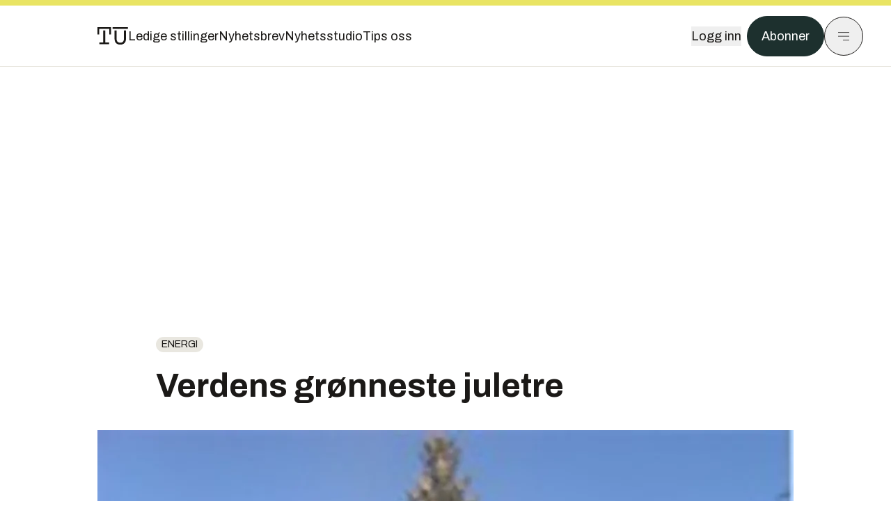

--- FILE ---
content_type: text/html; charset=utf-8
request_url: https://www.tu.no/artikler/verdens-gronneste-juletre/263806
body_size: 48141
content:
<!DOCTYPE html><html lang="no" class="__variable_4ead3b __variable_83925d __variable_988c8c __variable_8a1c07"><head><meta charSet="utf-8"/><meta name="viewport" content="width=device-width, initial-scale=1"/><link rel="preload" as="image" imageSrcSet="https://images.gfx.no/1000x/1809/1809307/London-treet%2520m%2520b%25C3%25A5l.jpg 1x, https://images.gfx.no/2000x/1809/1809307/London-treet%2520m%2520b%25C3%25A5l.jpg 2x"/><link rel="preload" as="image" href="https://cdn.sanity.io/images/u73k6zys/production/335474af7c1d57ef90bd96862eab2be9126ef306-1920x1080.jpg?w=400&amp;auto=format"/><link rel="stylesheet" href="https://assets.gfx.no/tu-frontend/_next/static/css/f72effd13ff0bbe5.css" data-precedence="next"/><link rel="stylesheet" href="https://assets.gfx.no/tu-frontend/_next/static/css/2402177b662d0ec0.css" data-precedence="next"/><link rel="stylesheet" href="https://assets.gfx.no/tu-frontend/_next/static/css/acd251b1c1200d5f.css" data-precedence="next"/><link rel="preload" as="script" fetchPriority="low" href="https://assets.gfx.no/tu-frontend/_next/static/chunks/webpack-7633691410540dda.js"/><script src="https://assets.gfx.no/tu-frontend/_next/static/chunks/87c73c54-e2916cb38764b201.js" async=""></script><script src="https://assets.gfx.no/tu-frontend/_next/static/chunks/8497-e0690acc48da5c43.js" async=""></script><script src="https://assets.gfx.no/tu-frontend/_next/static/chunks/main-app-af8dfd1f349eb2d6.js" async=""></script><script src="https://assets.gfx.no/tu-frontend/_next/static/chunks/85582243-4d9cf01885001990.js" async=""></script><script src="https://assets.gfx.no/tu-frontend/_next/static/chunks/4b19d7e0-843f2ec21c98a904.js" async=""></script><script src="https://assets.gfx.no/tu-frontend/_next/static/chunks/0a3fd8ab-147aaef64b786a17.js" async=""></script><script src="https://assets.gfx.no/tu-frontend/_next/static/chunks/6078-22c1e13e246713ba.js" async=""></script><script src="https://assets.gfx.no/tu-frontend/_next/static/chunks/5900-3e989345b39c37fc.js" async=""></script><script src="https://assets.gfx.no/tu-frontend/_next/static/chunks/133-be90b571d2d03f2a.js" async=""></script><script src="https://assets.gfx.no/tu-frontend/_next/static/chunks/7312-740f45811563dd4d.js" async=""></script><script src="https://assets.gfx.no/tu-frontend/_next/static/chunks/2092-6bbbba2a65792c26.js" async=""></script><script src="https://assets.gfx.no/tu-frontend/_next/static/chunks/2950-f43597bc9c0d7fb7.js" async=""></script><script src="https://assets.gfx.no/tu-frontend/_next/static/chunks/6137-12d1df882f947966.js" async=""></script><script src="https://assets.gfx.no/tu-frontend/_next/static/chunks/2639-1f3ef561bf46f5ad.js" async=""></script><script src="https://assets.gfx.no/tu-frontend/_next/static/chunks/8727-6eee6b04a0560a1e.js" async=""></script><script src="https://assets.gfx.no/tu-frontend/_next/static/chunks/7376-0d26598295935113.js" async=""></script><script src="https://assets.gfx.no/tu-frontend/_next/static/chunks/718-5c627c121122980d.js" async=""></script><script src="https://assets.gfx.no/tu-frontend/_next/static/chunks/1965-83ada154e1a4bdb1.js" async=""></script><script src="https://assets.gfx.no/tu-frontend/_next/static/chunks/4521-2c851bc672fc9f91.js" async=""></script><script src="https://assets.gfx.no/tu-frontend/_next/static/chunks/987-8d52f7615b593276.js" async=""></script><script src="https://assets.gfx.no/tu-frontend/_next/static/chunks/6807-859aeb7735a8ca27.js" async=""></script><script src="https://assets.gfx.no/tu-frontend/_next/static/chunks/4610-fe19340efef64eab.js" async=""></script><script src="https://assets.gfx.no/tu-frontend/_next/static/chunks/1847-37a0ec47ed14c91d.js" async=""></script><script src="https://assets.gfx.no/tu-frontend/_next/static/chunks/8006-48d7f3d4e0f1ce43.js" async=""></script><script src="https://assets.gfx.no/tu-frontend/_next/static/chunks/2329-e2fd01b12f48ad44.js" async=""></script><script src="https://assets.gfx.no/tu-frontend/_next/static/chunks/6059-f4709b50bbd0e5c4.js" async=""></script><script src="https://assets.gfx.no/tu-frontend/_next/static/chunks/4253-77ca835b9f9dacd1.js" async=""></script><script src="https://assets.gfx.no/tu-frontend/_next/static/chunks/4433-edf746883da1940d.js" async=""></script><script src="https://assets.gfx.no/tu-frontend/_next/static/chunks/5060-f043edf2eefe0eef.js" async=""></script><script src="https://assets.gfx.no/tu-frontend/_next/static/chunks/app/(main)/(editorial)/artikler/%5Bslug%5D/%5Bid%5D/page-75755b7da704556f.js" async=""></script><script src="https://assets.gfx.no/tu-frontend/_next/static/chunks/app/(main)/layout-ec853e55c0d55c75.js" async=""></script><script src="https://assets.gfx.no/tu-frontend/_next/static/chunks/app/(main)/not-found-e8d9a847231f9e97.js" async=""></script><script id="ebx" async="" src="https://applets.ebxcdn.com/ebx.js"></script><link rel="preload" href="https://cmp.tu.no/unified/wrapperMessagingWithoutDetection.js" as="script"/><link rel="preload" href="https://securepubads.g.doubleclick.net/tag/js/gpt.js" as="script"/><link rel="preload" href="https://code.piano.io/api/tinypass.min.js" as="script"/><link rel="preload" href="https://cdn.cxense.com/cx.js" as="script"/><link rel="preload" href="https://tag.aticdn.net/piano-analytics.js" as="script"/><meta name="next-size-adjust" content=""/><meta name="theme-color" content="#2b2b2b"/><title>Verdens grønneste juletre | Tu.no</title><link rel="manifest" href="/_neste/manifest.json"/><meta name="keywords" content="energi,Miljø"/><meta name="robots" content="max-image-preview:large"/><meta name="cXenseParse:taxonomy" content="energi"/><meta name="cXenseParse:title" content="Verdens grønneste juletre"/><meta name="cXenseParse:articleid" content="263806"/><meta name="cXenseParse:tum-articleType" content="Nyhet"/><meta name="cXenseParse:tum-headline" content="Verdens grønneste juletre"/><meta property="og:title" content="Verdens grønneste juletre"/><meta property="og:url" content="https://www.tu.no/artikler/verdens-gronneste-juletre/263806"/><meta property="og:site_name" content="Tu.no"/><meta property="og:image" content="https://images.gfx.no/,1200x/1809/1809307/London-treet%2520m%2520b%25C3%25A5l.jpg"/><meta property="og:image:width" content="1200"/><meta property="og:image:height" content="676"/><meta property="og:type" content="article"/><meta property="article:published_time" content="2004-12-09T07:00:41.000Z"/><meta property="article:author" content="Tore Stensvold"/><meta name="twitter:card" content="summary_large_image"/><meta name="twitter:title" content="Verdens grønneste juletre"/><meta name="twitter:image" content="https://images.gfx.no/1200x676/1809/1809307/London-treet%2520m%2520b%25C3%25A5l.jpg"/><link rel="icon" href="/_neste/favicon.ico"/><link rel="apple-touch-icon" href="/_neste/apple-touch-icon.png"/><meta name="sentry-trace" content="d57a7ba4bda122997ce57428a36ddcc4-5e97fdc5b77c5abd-0"/><meta name="baggage" content="sentry-environment=production,sentry-release=Ot36TeRVuhVK3Qwtr7HAS,sentry-public_key=6a4f838e122341449a6763d3be31652d,sentry-trace_id=d57a7ba4bda122997ce57428a36ddcc4,sentry-sampled=false"/><script src="https://assets.gfx.no/tu-frontend/_next/static/chunks/polyfills-42372ed130431b0a.js" noModule=""></script></head><body><div hidden=""><!--$--><!--/$--></div><script>((a,b,c,d,e,f,g,h)=>{let i=document.documentElement,j=["light","dark"];function k(b){var c;(Array.isArray(a)?a:[a]).forEach(a=>{let c="class"===a,d=c&&f?e.map(a=>f[a]||a):e;c?(i.classList.remove(...d),i.classList.add(f&&f[b]?f[b]:b)):i.setAttribute(a,b)}),c=b,h&&j.includes(c)&&(i.style.colorScheme=c)}if(d)k(d);else try{let a=localStorage.getItem(b)||c,d=g&&"system"===a?window.matchMedia("(prefers-color-scheme: dark)").matches?"dark":"light":a;k(d)}catch(a){}})("class","theme","system",null,["light","dark"],null,true,true)</script><script>(self.__next_s=self.__next_s||[]).push([0,{"children":"\n          'use strict'\n          function _typeof(t) {\n            return (_typeof =\n              'function' == typeof Symbol && 'symbol' == typeof Symbol.iterator\n              ? function (t) {\n                return typeof t\n              }\n              : function (t) {\n                return t && 'function' == typeof Symbol && t.constructor === Symbol && t !== Symbol.prototype\n                ? 'symbol'\n                : typeof t\n              })(t)\n            }\n            !(function () {\n              var t = function () {\n                var t,\n                e,\n                o = [],\n                n = window,\n                r = n\n                for (; r; ) {\n                  try {\n                    if (r.frames.__tcfapiLocator) {\n                      t = r\n                      break\n                    }\n                  } catch (t) {}\n                  if (r === n.top) break\n                  r = r.parent\n                }\n                t ||\n                (!(function t() {\n                  var e = n.document,\n                  o = !!n.frames.__tcfapiLocator\n                  if (!o)\n                  if (e.body) {\n                    var r = e.createElement('iframe')\n                    ;(r.style.cssText = 'display:none'), (r.name = '__tcfapiLocator'), e.body.appendChild(r)\n                  } else setTimeout(t, 5)\n                  return !o\n                })(),\n                (n.__tcfapi = function () {\n                  for (var t = arguments.length, n = new Array(t), r = 0; r < t; r++) n[r] = arguments[r]\n                  if (!n.length) return o\n                  'setGdprApplies' === n[0]\n                  ? n.length > 3 &&\n                  2 === parseInt(n[1], 10) &&\n                  'boolean' == typeof n[3] &&\n                  ((e = n[3]), 'function' == typeof n[2] && n[2]('set', !0))\n                  : 'ping' === n[0]\n                  ? 'function' == typeof n[2] && n[2]({ gdprApplies: e, cmpLoaded: !1, cmpStatus: 'stub' })\n                  : o.push(n)\n                }),\n                n.addEventListener(\n                  'message',\n                  function (t) {\n                    var e = 'string' == typeof t.data,\n                    o = {}\n                    if (e)\n                    try {\n                  o = JSON.parse(t.data)\n                } catch (t) {}\n                else o = t.data\n                var n = 'object' === _typeof(o) && null !== o ? o.__tcfapiCall : null\n                n &&\n                window.__tcfapi(\n                  n.command,\n                  n.version,\n                  function (o, r) {\n                    var a = { __tcfapiReturn: { returnValue: o, success: r, callId: n.callId } }\n                    t && t.source && t.source.postMessage && t.source.postMessage(e ? JSON.stringify(a) : a, '*')\n                  },\n                  n.parameter\n                  )\n                },\n                !1\n                ))\n              }\n              'undefined' != typeof module ? (module.exports = t) : t()\n            })()        \n            ","id":"sourcepoint-init"}])</script><script>(self.__next_s=self.__next_s||[]).push([0,{"children":"\n          window._sp_queue = []\n          window._sp_ = {\n            config: {\n              accountId: 1952,\n              baseEndpoint: 'https://cmp.tu.no',\n              propertyHref: 'https://www.tu.no',\n              \n              \n              \n              gdpr: {},\n              events: {},\n            },\n          }\n          ","id":"sourcepoint-config"}])</script><header class="relative w-full h-20 sm:h-24 z-[60] print:hidden"><div class="w-full fixed top-0 z-30 h-20 sm:h-24 border-t-8 border-t-site-brand-darker border-b border-b-brandNeutral-100 dark:border-b-brandStone-700 text-brandNeutral-900 dark:text-brandNeutral-100 bg-white dark:bg-brandNeutral-900"><nav class="fixed top-0 right-0 h-[100dvh] transform transition-transform duration-300 ease-in-out z-40 w-full sm:w-[500px] print:hidden mt-2 bg-site-brand dark:bg-brandStone-800 text-brandNeutral-900 dark:text-brandNeutral-100 translate-x-full"><div class="p-4 pb-10 lg:p-10 pt-0 mt-24 sm:mt-28 flex flex-col gap-10 overflow-y-auto no-scrollbar h-[calc(100dvh-6rem-0.5rem)] sm:h-[calc(100dvh-7rem-0.5rem)]"><form class="w-full" action="/sok"><div class="relative w-full"><input type="search" placeholder="Søk" class="w-full h-14 pl-4 pr-10 text-base border outline-none transition-colors mt-px border-black dark:border-brandNeutral-100 bg-site-brand dark:dark:bg-brandStone-800 text-brandNeutral-900 dark:text-brandNeutral-100 placeholder:text-brandNeutral-900 dark:placeholder:text-brandNeutral-100 hover:shadow-[0_0_0_1px_black] dark:hover:shadow-[0_0_0_1px_#E9E7E0] focus:shadow-[0_0_0_1px_black] dark:focus:shadow-[0_0_0_1px_#E9E7E0]" name="query"/><button type="submit" title="Søk" class="absolute inset-y-0 right-3 flex items-center justify-center"><svg class="w-6 h-6"><use href="/_next/static/svg-assets/sprite.62b548cb69b6977dc9ebc70fd7d8699d.svg#magnifying-glass"></use></svg></button><input type="hidden" name="sortBy" value="date"/></div></form><div class="flex xl:hidden flex-col gap-6 text-xl font-light"><a href="https://tekjobb.no/?utm_source=tu.no&amp;utm_medium=menu" class="hover:underline"><span class="relative inline-block">Ledige stillinger</span></a><a href="https://abonnement.tumedia.no/nyhetsbrev?utm_source=tu.no&amp;utm_medium=menu" class="hover:underline"><span class="relative inline-block">Nyhetsbrev</span></a><a class="hover:underline" href="/nyhetsstudio"><span class="relative inline-block">Nyhetsstudio</span></a><a class="hover:underline" href="mailto:nettdesk@tu.no"><span class="relative inline-block">Tips oss</span></a></div><div class="border-t border-brandNeutral-900 dark:border-brandNeutral-100" data-orientation="vertical"><div data-state="closed" data-orientation="vertical" class="border-b border-brandNeutral-900 dark:border-brandNeutral-100"><h3 data-orientation="vertical" data-state="closed" class="flex"><button type="button" aria-controls="radix-_R_9h6braivb_" aria-expanded="false" data-state="closed" data-orientation="vertical" id="radix-_R_1h6braivb_" class="flex flex-1 items-center justify-between py-4 font-medium transition-all hover:underline [&amp;[data-state=open]&gt;svg]:rotate-180 font-mono text-xs" data-radix-collection-item="">Nyheter<svg xmlns="http://www.w3.org/2000/svg" width="24" height="24" viewBox="0 0 24 24" fill="none" stroke="currentColor" stroke-width="2" stroke-linecap="round" stroke-linejoin="round" class="lucide lucide-chevron-down h-4 w-4 shrink-0 transition-transform duration-200"><path d="m6 9 6 6 6-6"></path></svg></button></h3><div data-state="closed" id="radix-_R_9h6braivb_" hidden="" role="region" aria-labelledby="radix-_R_1h6braivb_" data-orientation="vertical" class="overflow-hidden text-sm transition-all data-[state=closed]:animate-accordion-up data-[state=open]:animate-accordion-down" style="--radix-accordion-content-height:var(--radix-collapsible-content-height);--radix-accordion-content-width:var(--radix-collapsible-content-width)"></div></div><div data-state="closed" data-orientation="vertical" class="border-b border-brandNeutral-900 dark:border-brandNeutral-100"><h3 data-orientation="vertical" data-state="closed" class="flex"><button type="button" aria-controls="radix-_R_ah6braivb_" aria-expanded="false" data-state="closed" data-orientation="vertical" id="radix-_R_2h6braivb_" class="flex flex-1 items-center justify-between py-4 font-medium transition-all hover:underline [&amp;[data-state=open]&gt;svg]:rotate-180 font-mono text-xs" data-radix-collection-item="">Meninger<svg xmlns="http://www.w3.org/2000/svg" width="24" height="24" viewBox="0 0 24 24" fill="none" stroke="currentColor" stroke-width="2" stroke-linecap="round" stroke-linejoin="round" class="lucide lucide-chevron-down h-4 w-4 shrink-0 transition-transform duration-200"><path d="m6 9 6 6 6-6"></path></svg></button></h3><div data-state="closed" id="radix-_R_ah6braivb_" hidden="" role="region" aria-labelledby="radix-_R_2h6braivb_" data-orientation="vertical" class="overflow-hidden text-sm transition-all data-[state=closed]:animate-accordion-up data-[state=open]:animate-accordion-down" style="--radix-accordion-content-height:var(--radix-collapsible-content-height);--radix-accordion-content-width:var(--radix-collapsible-content-width)"></div></div><div data-state="closed" data-orientation="vertical" class="border-b border-brandNeutral-900 dark:border-brandNeutral-100"><h3 data-orientation="vertical" data-state="closed" class="flex"><button type="button" aria-controls="radix-_R_bh6braivb_" aria-expanded="false" data-state="closed" data-orientation="vertical" id="radix-_R_3h6braivb_" class="flex flex-1 items-center justify-between py-4 font-medium transition-all hover:underline [&amp;[data-state=open]&gt;svg]:rotate-180 font-mono text-xs" data-radix-collection-item="">Tjenester<svg xmlns="http://www.w3.org/2000/svg" width="24" height="24" viewBox="0 0 24 24" fill="none" stroke="currentColor" stroke-width="2" stroke-linecap="round" stroke-linejoin="round" class="lucide lucide-chevron-down h-4 w-4 shrink-0 transition-transform duration-200"><path d="m6 9 6 6 6-6"></path></svg></button></h3><div data-state="closed" id="radix-_R_bh6braivb_" hidden="" role="region" aria-labelledby="radix-_R_3h6braivb_" data-orientation="vertical" class="overflow-hidden text-sm transition-all data-[state=closed]:animate-accordion-up data-[state=open]:animate-accordion-down" style="--radix-accordion-content-height:var(--radix-collapsible-content-height);--radix-accordion-content-width:var(--radix-collapsible-content-width)"></div></div><div data-state="closed" data-orientation="vertical" class="border-b border-brandNeutral-900 dark:border-brandNeutral-100"><h3 data-orientation="vertical" data-state="closed" class="flex"><button type="button" aria-controls="radix-_R_ch6braivb_" aria-expanded="false" data-state="closed" data-orientation="vertical" id="radix-_R_4h6braivb_" class="flex flex-1 items-center justify-between py-4 font-medium transition-all hover:underline [&amp;[data-state=open]&gt;svg]:rotate-180 font-mono text-xs" data-radix-collection-item="">Info og kontakt<svg xmlns="http://www.w3.org/2000/svg" width="24" height="24" viewBox="0 0 24 24" fill="none" stroke="currentColor" stroke-width="2" stroke-linecap="round" stroke-linejoin="round" class="lucide lucide-chevron-down h-4 w-4 shrink-0 transition-transform duration-200"><path d="m6 9 6 6 6-6"></path></svg></button></h3><div data-state="closed" id="radix-_R_ch6braivb_" hidden="" role="region" aria-labelledby="radix-_R_4h6braivb_" data-orientation="vertical" class="overflow-hidden text-sm transition-all data-[state=closed]:animate-accordion-up data-[state=open]:animate-accordion-down" style="--radix-accordion-content-height:var(--radix-collapsible-content-height);--radix-accordion-content-width:var(--radix-collapsible-content-width)"></div></div></div></div></nav><div class="absolute top-0 left-0 w-full"><div class="[@media(max-width:1032px)]:px-4 px-0 py-4 flex items-center mx-auto max-w-body-outer h-18 sm:h-22 sm:text-lg gap-16"><div class="z-40"><a aria-label="Gå til forsiden" href="/"><div><svg class="w-[44px] h-[32px]"><use href="/_next/static/svg-assets/sprite.62b548cb69b6977dc9ebc70fd7d8699d.svg#tu-logo"></use></svg></div></a></div><div class="h-8 gap-8 hidden xl:flex flex-wrap items-center"><a href="https://tekjobb.no/?utm_source=tu.no&amp;utm_medium=header" class="hover:underline relative inline-block"><span>Ledige stillinger</span></a><a href="https://abonnement.tumedia.no/nyhetsbrev?utm_source=tu.no&amp;utm_medium=header" class="hover:underline relative inline-block"><span>Nyhetsbrev</span></a><a href="/nyhetsstudio" class="hover:underline relative inline-block"><span>Nyhetsstudio</span></a><a href="mailto:nettdesk@tu.no" class="hover:underline relative inline-block"><span>Tips oss</span></a></div><div class="flex items-center gap-2 z-40 absolute right-4 lg:right-10"><button class="hover:underline mr-2" aria-label="Logg inn"><span>Logg inn</span></button><a href="https://abonnement.tumedia.no/bestill?utm_source=tu.no&amp;utm_medium=header&amp;redirectUri=https://www.tu.no/artikler/verdens-gronneste-juletre/263806" class="px-5 py-3 sm:py-3.5 text-white items-center text-sm sm:text-lg rounded-full transition-all border bg-brandTeal-900 border-brandTeal-900 hover:bg-transparent hover:text-brandNeutral-900 hover:border-brandNeutral-900 dark:bg-brandTeal-700 dark:border-brandTeal-700 dark:hover:text-white dark:hover:border-white">Abonner</a><button class="w-11 h-11 sm:w-14 sm:h-14 flex items-center justify-center rounded-full border border-solid border-brandNeutral-900 dark:border-brandNeutral-100" aria-label="Meny"><svg class="w-5 h-5"><use href="/_next/static/svg-assets/sprite.62b548cb69b6977dc9ebc70fd7d8699d.svg#menu"></use></svg></button></div></div></div></div></header><main class="bg-white dark:bg-brandNeutral-900 pb-6"><div class="max-w-body-outer mx-auto relative text-lg leading-normal"><div class="page-ad mt-0 pt-4 hidden lg:flex lg:h-[320px]"> <div class="banner-inset"><div class="banner-wrapper"><div class="banner-content" id="brandBoardTop"></div></div></div></div><div class="relative"><div class="absolute -left-6 top-0 h-full -translate-x-full z-20"><div class="sticky right-0 top-24"><div class="page-ad hidden 2xl:flex"> <div class="banner-inset"><div class="banner-wrapper"><div class="banner-content" id="skyscraperLeft"></div></div></div></div><div class="page-ad hidden 2xl:flex"> <div class="banner-inset"><div class="banner-wrapper"><div class="banner-content" id="netBoardLeft"></div></div></div></div></div></div><div class="absolute -right-6 top-0 h-full translate-x-full z-20"><div class="sticky left-0 top-24"><div class="page-ad hidden 2xl:flex mt-4"> <div class="banner-inset"><div class="banner-wrapper"><div class="banner-content" id="skyscraperRight"></div></div></div></div><div class="page-ad hidden 2xl:flex mt-4"> <div class="banner-inset"><div class="banner-wrapper"><div class="banner-content" id="netBoardRight"></div></div></div></div></div></div><div class="pb-8 px-4 md:px-0 relative"><div class="text-left text-pretty break-words max-w-lead mx-auto mb-10 pt-12 relative"><a class="inline-block uppercase px-2 py-1 rounded-full text-sm leading-none hover:underline whitespace-nowrap text-brandNeutral-900 bg-brandNeutral-100 dark:bg-brandStone-300 mb-6" href="/emne/energi">energi</a><h1 class="text-3.25xl sm:text-5xl leading-[1.1] mb-5 font-bold">Verdens grønneste juletre</h1></div><div class="relative z-10 mb-6"><div id="topImage" class="-mx-4 md:mx-0"><img class="max-h-[inherit] " src="https://images.gfx.no/1000x/1809/1809307/London-treet%2520m%2520b%25C3%25A5l.jpg" srcSet="https://images.gfx.no/1000x/1809/1809307/London-treet%2520m%2520b%25C3%25A5l.jpg 1x, https://images.gfx.no/2000x/1809/1809307/London-treet%2520m%2520b%25C3%25A5l.jpg 2x" alt="Det norske treet i London opplyses ved hjelp av brenselcelle og blir dermed grønt i alle henseende." loading="eager"/></div><figcaption class="text-sm mt-2 font-sans text-brandStone-600 dark:text-brandStone-300"><span>Det norske treet i London opplyses ved hjelp av brenselcelle og blir dermed grønt i alle henseende.</span> </figcaption></div><div class="max-w-body text-sm mx-auto mb-6 pb-6 border-b border-b-brandNeutral-900 dark:border-b-brandNeutral-100"><div class="flex gap-x-3 "><div class="relative"><div><button class="inline-flex items-center justify-center gap-2 rounded-full text-sm font-sans ring-offset-white transition-colors focus-visible:outline-none focus-visible:ring-2 focus-visible:ring-neutral-950 focus-visible:ring-offset-2 disabled:pointer-events-none disabled:opacity-50 [&amp;_svg]:pointer-events-none [&amp;_svg]:shrink-0 dark:ring-offset-neutral-950 dark:focus-visible:ring-neutral-300 border border-solid border-brandNeutral-900 bg-transparent text-brandNeutral-900 hover:bg-site-brand-darker dark:bg-brandNeutral-900 dark:text-white dark:border-brandNeutral-100 dark:hover:border-brandNeutral-900 dark:hover:text-brandNeutral-900 py-3 px-4"><svg class="w-4 h-4" stroke-width="1.5"><use href="/_next/static/svg-assets/sprite.62b548cb69b6977dc9ebc70fd7d8699d.svg#share"></use></svg> <span class="mt-0.5">Del</span></button></div><input type="text" class="h-[1px] w-[1px] absolute z-10 top-0 opacity-0"/></div><a href="#comments-263806"><button class="inline-flex items-center justify-center gap-2 rounded-full text-sm font-sans ring-offset-white transition-colors focus-visible:outline-none focus-visible:ring-2 focus-visible:ring-neutral-950 focus-visible:ring-offset-2 disabled:pointer-events-none disabled:opacity-50 [&amp;_svg]:pointer-events-none [&amp;_svg]:shrink-0 dark:ring-offset-neutral-950 dark:focus-visible:ring-neutral-300 border border-solid border-brandNeutral-900 bg-transparent text-brandNeutral-900 hover:bg-site-brand-darker dark:bg-brandNeutral-900 dark:text-white dark:border-brandNeutral-100 dark:hover:border-brandNeutral-900 dark:hover:text-brandNeutral-900 py-3 px-4"><svg class="w-4 h-4" stroke-width="1.5"><use href="/_next/static/svg-assets/sprite.62b548cb69b6977dc9ebc70fd7d8699d.svg#debate"></use></svg>Kommenter</button></a></div><div class="flex justify-center mt-6 font-bold flex-col"><div class="flex items-center mb-4"><a href="/forfattere/272520" class="block w-8 h-8 rounded-full mr-2 overflow-hidden"><img width="32" height="32" class=" " src="https://images.gfx.no/32x32/2577/2577307/20170920-untitled-17.250x250.jpg" srcSet="https://images.gfx.no/32x32/2577/2577307/20170920-untitled-17.250x250.jpg 1x, https://images.gfx.no/64x64/2577/2577307/20170920-untitled-17.250x250.jpg 2x" alt="Tore Stensvold" loading="lazy"/></a><a href="/forfattere/272520"><span class="hover:underline mr-1">Tore Stensvold</span></a><span class="font-normal">–  Journalist</span></div></div><div>9. des. 2004 - 08:00 </div></div><div class="page-ad flex md:!hidden"> <div class="banner-inset"><div class="banner-wrapper"><div class="banner-content" id="brandBoardTopMobile"></div></div></div></div><div id="article-wrapper-263806"><div class="mx-auto "><div class="max-w-body mx-auto"></div><div class="article article-wrapper"><p>Det 120 år gamle treet fra Rundtjern i Oslos Østmark vil i tillegg til sine grønne nåler få en belysning som kommer fra en miljøkorrekt grønn kraftkilde.</p><p>I en uke vil en hydrogendrevet brenselcelle vil levere den elektriske energien til belysningen.</p><p>I tillegg er de tradisjonelle juletrelysene skiftet ut med mer energieffektive lamper som klarer seg med 25 prosent av energien.</p><div class="clear-both"><div class="page-ad"> <div class="banner-inset"><div class="banner-wrapper"><div class="banner-content" id="netBoard-2"></div></div></div></div></div><p>Etter å ha gjort tjeneste for julestemningen, vil brenselcellen bli sendt rundt omkring i London til andre offentlige demonstrasjoner.</p><p>Formålet med prosjektet er å demonstrere praktisk bruk av slik teknologi i London, hvor brenselcellen ble oppfunnet i 1839.</p></div></div></div><div class="max-w-body mx-auto"><div class="border-t border-brandNeutral-900 dark:border-brandStone-300 pt-6 my-6 max-w-body mx-auto"><div class="flex flex-wrap gap-2"><a class="inline-block uppercase px-2 py-1 rounded-full text-sm leading-none hover:underline whitespace-nowrap text-brandNeutral-900 bg-brandNeutral-100 dark:bg-brandStone-300" href="/emne/energi">energi</a><a class="inline-block uppercase px-2 py-1 rounded-full text-sm leading-none hover:underline whitespace-nowrap text-brandNeutral-900 bg-brandNeutral-100 dark:bg-brandStone-300" href="/emne/miljo">Miljø</a></div></div><div class="flex gap-x-3 mt-5"><div class="relative"><div><button class="inline-flex items-center justify-center gap-2 rounded-full text-sm font-sans ring-offset-white transition-colors focus-visible:outline-none focus-visible:ring-2 focus-visible:ring-neutral-950 focus-visible:ring-offset-2 disabled:pointer-events-none disabled:opacity-50 [&amp;_svg]:pointer-events-none [&amp;_svg]:shrink-0 dark:ring-offset-neutral-950 dark:focus-visible:ring-neutral-300 border border-solid border-brandNeutral-900 bg-transparent text-brandNeutral-900 hover:bg-site-brand-darker dark:bg-brandNeutral-900 dark:text-white dark:border-brandNeutral-100 dark:hover:border-brandNeutral-900 dark:hover:text-brandNeutral-900 py-3 px-4"><svg class="w-4 h-4" stroke-width="1.5"><use href="/_next/static/svg-assets/sprite.62b548cb69b6977dc9ebc70fd7d8699d.svg#share"></use></svg> <span class="mt-0.5">Del</span></button></div><input type="text" class="h-[1px] w-[1px] absolute z-10 top-0 opacity-0"/></div></div><div class="max-w-body mx-auto my-6" id="comments-263806"><div class="text-xl md:text-3xl mb-2 font-bold">Kommentarer</div><div class="text-base py-2 px-3 bg-brandStone-100 dark:bg-brandStone-700">Du må være innlogget hos Ifrågasätt for å kommentere. Bruk BankID for automatisk oppretting av brukerkonto. Du kan kommentere under fullt navn eller med kallenavn.</div><div id="ifragasatt-263806"></div></div></div></div><div><div class="page-ad"> <div class="banner-inset"><div class="banner-wrapper"><div class="banner-content" id="nativeArticle"></div></div></div></div></div><!--$?--><template id="B:0"></template><!--/$--></div><div class="page-ad"> <div class="banner-inset"><div class="banner-wrapper"><div class="banner-content" id="brandBoardBottom"></div></div></div></div></div><!--$--><!--/$--></main><footer class="bg-brandTeal-900 dark:bg-brandNeutral-950 text-white text-lg font-sans leading-snug py-10 px-4"><div class="max-w-body-outer mx-auto"><div class="flex items-center justify-between mb-8"><a class="text-site-color hover:underline mr-10" aria-label="Gå til forsiden" href="/"><svg class="text-site-brand-darker h-14 w-20"><use href="/_next/static/svg-assets/sprite.62b548cb69b6977dc9ebc70fd7d8699d.svg#tu-logo"></use></svg></a><a href="mailto:nettdesk@tu.no" class="inline-flex items-center justify-center gap-2 rounded-full font-sans ring-offset-white transition-colors focus-visible:outline-none focus-visible:ring-2 focus-visible:ring-neutral-950 focus-visible:ring-offset-2 disabled:pointer-events-none disabled:opacity-50 [&amp;_svg]:pointer-events-none [&amp;_svg]:shrink-0 dark:ring-offset-neutral-950 dark:focus-visible:ring-neutral-300 border border-solid bg-transparent hover:bg-site-brand-darker dark:bg-brandNeutral-900 dark:text-white dark:border-brandNeutral-100 dark:hover:border-brandNeutral-900 dark:hover:text-brandNeutral-900 py-3 px-4 text-lg text-white border-white hover:border-site-brand-darker hover:text-black">Tips oss</a></div><div class="border-t border-white pt-6 grid gap-4 md:gap-6 md:grid-cols-3"><div><div><p class="text-xs text-white/80 mb-2 font-mono">Ansvarlig redaktør</p><p><a href="mailto:kristina@tumedia.no" class="hover:text-site-brand">Kristina Fritsvold Nilsen</a></p></div><div class="mt-8 mb-6"><p class="text-xs text-white/80 mt-4 mb-2 font-mono">Nyhetsredaktør</p><p><a href="mailto:tor@tu.no" class="hover:text-site-brand">Tor M. Nondal</a></p></div></div><div><ul class="space-y-4"><li><a class="hover:text-site-brand" href="/rss">RSS-feed forside</a></li><li><a href="https://www.facebook.com/tekniskukeblad" class="hover:text-site-brand" target="_blank" rel="noopener noreferrer" aria-label="Følg oss på facebook">Facebook</a></li><li><a href="https://www.linkedin.com/company/teknisk-ukeblad" class="hover:text-site-brand" target="_blank" rel="noopener noreferrer" aria-label="Følg oss på linkedin">Linkedin</a></li><li><a href="https://bsky.app/profile/tu.no" class="hover:text-site-brand" target="_blank" rel="noopener noreferrer" aria-label="Følg oss på bsky">Bsky</a></li></ul></div><div><ul class="space-y-4"><li><a href="https://abonnement.tumedia.no/nyhetsbrev?utm_source=tu.no&amp;utm_medium=footer" class="hover:text-site-brand">Nyhetsbrev</a></li><li><button class="cursor-pointer hover:text-site-brand">Samtykkeinnstillinger</button></li><li><a href="https://abonnement.tumedia.no/brukeravtale" class="hover:text-site-brand" target="_blank" rel="noopener noreferrer">Vilkår og bruksbetingelser</a></li><li><a href="https://www.tumedia.no/kunstig-intelligens" class="hover:text-site-brand" target="_blank" rel="noopener noreferrer">KI-retningslinjer</a></li></ul></div></div><p class="mt-8">All journalistikk er basert på<!-- --> <a href="https://presse.no/Etisk-regelverk/Vaer-Varsom-plakaten" class="underline hover:text-site-brand">Vær varsom-plakaten</a> <!-- -->og<!-- --> <a href="https://presse.no/Etisk-regelverk/Redaktoerplakaten" class="underline hover:text-site-brand">Redaktørplakaten</a></p><div class="mt-8 space-y-4 border-t border-white"><div data-orientation="vertical"><div data-state="closed" data-orientation="vertical" class="border-b"><h3 data-orientation="vertical" data-state="closed" class="flex"><button type="button" aria-controls="radix-_R_1cibraivb_" aria-expanded="false" data-state="closed" data-orientation="vertical" id="radix-_R_cibraivb_" class="flex flex-1 items-center justify-between py-4 font-medium transition-all [&amp;[data-state=open]&gt;svg]:rotate-180 hover:text-site-brand hover:no-underline" data-radix-collection-item="">Abonnement<svg xmlns="http://www.w3.org/2000/svg" width="24" height="24" viewBox="0 0 24 24" fill="none" stroke="currentColor" stroke-width="2" stroke-linecap="round" stroke-linejoin="round" class="lucide lucide-chevron-down h-4 w-4 shrink-0 transition-transform duration-200"><path d="m6 9 6 6 6-6"></path></svg></button></h3><div data-state="closed" id="radix-_R_1cibraivb_" hidden="" role="region" aria-labelledby="radix-_R_cibraivb_" data-orientation="vertical" class="overflow-hidden text-sm transition-all data-[state=closed]:animate-accordion-up data-[state=open]:animate-accordion-down" style="--radix-accordion-content-height:var(--radix-collapsible-content-height);--radix-accordion-content-width:var(--radix-collapsible-content-width)"></div></div><div data-state="closed" data-orientation="vertical" class="border-b"><h3 data-orientation="vertical" data-state="closed" class="flex"><button type="button" aria-controls="radix-_R_1kibraivb_" aria-expanded="false" data-state="closed" data-orientation="vertical" id="radix-_R_kibraivb_" class="flex flex-1 items-center justify-between py-4 font-medium transition-all [&amp;[data-state=open]&gt;svg]:rotate-180 hover:text-site-brand hover:no-underline" data-radix-collection-item="">Kontakt<svg xmlns="http://www.w3.org/2000/svg" width="24" height="24" viewBox="0 0 24 24" fill="none" stroke="currentColor" stroke-width="2" stroke-linecap="round" stroke-linejoin="round" class="lucide lucide-chevron-down h-4 w-4 shrink-0 transition-transform duration-200"><path d="m6 9 6 6 6-6"></path></svg></button></h3><div data-state="closed" id="radix-_R_1kibraivb_" hidden="" role="region" aria-labelledby="radix-_R_kibraivb_" data-orientation="vertical" class="overflow-hidden text-sm transition-all data-[state=closed]:animate-accordion-up data-[state=open]:animate-accordion-down" style="--radix-accordion-content-height:var(--radix-collapsible-content-height);--radix-accordion-content-width:var(--radix-collapsible-content-width)"></div></div></div></div><div class="mt-10 md:pb-6 text-sm text-white flex justify-between items-center flex-wrap gap-8"><p>© 1995-<!-- -->2026<!-- --> <a href="https://www.tumedia.no/?utm_source=tu.no&amp;utm_medium=footer" class="underline font-semibold hover:text-site-brand">Teknisk Ukeblad Media AS</a></p><svg class="w-32 h-7"><use href="/_next/static/svg-assets/sprite.62b548cb69b6977dc9ebc70fd7d8699d.svg#tumedia-logo"></use></svg></div></div></footer><div id="piano-experience-bottom" class="sticky bottom-0 left-0 z-50 w-full"></div><noscript><img height="1" width="1" style="display:none" alt="" src="https://px.ads.linkedin.com/collect/?pid=5419809&amp;fmt=gif"/></noscript><script>requestAnimationFrame(function(){$RT=performance.now()});</script><script src="https://assets.gfx.no/tu-frontend/_next/static/chunks/webpack-7633691410540dda.js" id="_R_" async=""></script><div hidden id="S:0"><div class="bg-brandStone-100 dark:bg-brandNeutral-950 relative my-6 py-4 sm:py-6 px-4 lg:px-6 lg:w-screen lg:ml-[-50vw] lg:left-1/2"><div class="max-w-body-outer mx-auto sm:mt-2"><a href="https://tekjobb.no/stillinger?utm_source=tu.no&amp;utm_medium=articles_inline&amp;utm_content=carousel_top" target="_blank" rel="noopener noreferrer" class="flex py-2 sm:py-3 items-center justify-between group"><svg class="w-24 sm:w-32 h-7"><use href="/_next/static/svg-assets/sprite.62b548cb69b6977dc9ebc70fd7d8699d.svg#tekjobb-logo"></use></svg><div class="flex items-center justify-end"><span class="text-sm sm:text-base font-semibold mr-2 group-hover:underline">Se flere jobber</span></div></a><a href="https://tekjobb.no/nyutdannet-i-teknologibedrift?utm_source=tu.no&amp;utm_medium=articles_inline&amp;utm_content=carousel_article_featured" class="block group text-brandNeutral-900" target="_blank" rel="noopener noreferrer"><div class="flex bg-white dark:bg-brandStone-100"><div class="flex flex-col justify-center w-[66%] py-2 px-4 sm:py-3 sm:px-10"><div class="text-xl leading-6 md:text-3.25xl font-serif font-light md:leading-9 mb-2 sm:mb-4 group-hover:underline">Hvordan er det for en nyutdannet å starte i en stor teknologibedrift?</div><div class="flex items-center"><span class="text-sm font-semibold font-sans mr-3 group-hover:underline">Les mer</span></div></div><div class="w-[34%] flex items-center"><img class="object-cover h-full w-full" src="https://cdn.sanity.io/images/u73k6zys/production/335474af7c1d57ef90bd96862eab2be9126ef306-1920x1080.jpg?w=400&amp;auto=format" alt="Hvordan er det for en nyutdannet å starte i en stor teknologibedrift?"/></div></div></a><div class="relative py-4 overflow-hidden"><div class="flex text-brandNeutral-900"><div class="flex-[0_0_40%] sm:flex-[0_0_30%] md:flex-[0_0_22%]"><div class="pr-4 flex"><a href="https://tekjobb.no/stillinger/head-of-section-lP-R-r-?utm_source=tu.no&amp;utm_medium=articles_inline&amp;utm_content=carousel_featured" target="_blank" rel="noopener noreferrer" class="block rounded bg-white dark:bg-brandStone-100 relative group w-full"><div class="w-full flex items-center justify-center"><div class="w-48 h-24 sm:h-32 flex items-center bg-white dark:bg-brandStone-100 justify-center"><img class="max-w-[80%] h-auto max-h-16" loading="lazy" src="https://cdn.sanity.io/images/u73k6zys/production/221a6dc9ab42696d3e5703c0c0f8651236c73c79-3205x1745.png?w=192&amp;h=100&amp;q=75&amp;fit=clip&amp;auto=format" alt="DNV"/></div></div><div class="px-2 group-hover:underline break-words text-sm font-semibold text-center border-t border-t-brandStone-200 h-32 flex items-center justify-center">Head of Section</div></a></div></div><div class="flex-[0_0_40%] sm:flex-[0_0_30%] md:flex-[0_0_22%]"><div class="pr-4 flex"><a href="https://tekjobb.no/stillinger/seniorradgiver-itb-og-automasjon-5c87Ktb?utm_source=tu.no&amp;utm_medium=articles_inline&amp;utm_content=carousel_featured" target="_blank" rel="noopener noreferrer" class="block rounded bg-white dark:bg-brandStone-100 relative group w-full"><div class="w-full flex items-center justify-center"><div class="w-48 h-24 sm:h-32 flex items-center bg-white dark:bg-brandStone-100 justify-center"><img class="max-w-[80%] h-auto max-h-16" loading="lazy" src="https://cdn.sanity.io/images/u73k6zys/production/79bb39b746de950595ed3a0a67d007db57b16618-283x82.png?w=192&amp;h=100&amp;q=75&amp;fit=clip&amp;auto=format" alt="Sweco Norge"/></div></div><div class="px-2 group-hover:underline break-words text-sm font-semibold text-center border-t border-t-brandStone-200 h-32 flex items-center justify-center">Seniorrådgiver ITB og automasjon</div></a></div></div><div class="flex-[0_0_40%] sm:flex-[0_0_30%] md:flex-[0_0_22%]"><div class="pr-4 flex"><a href="https://tekjobb.no/stillinger/utviklingsingenior-FjbwdKr?utm_source=tu.no&amp;utm_medium=articles_inline&amp;utm_content=carousel_featured" target="_blank" rel="noopener noreferrer" class="block rounded bg-white dark:bg-brandStone-100 relative group w-full"><div class="w-full flex items-center justify-center"><div class="w-48 h-24 sm:h-32 flex items-center bg-white dark:bg-brandStone-100 justify-center"><img class="max-w-[80%] h-auto max-h-16" loading="lazy" src="https://cdn.sanity.io/images/u73k6zys/production/2583fa552435041b7d65b30ef212dbfc85309442-1280x260.png?w=192&amp;h=100&amp;q=75&amp;fit=clip&amp;auto=format" alt="Nammo Raufoss AS"/></div></div><div class="px-2 group-hover:underline break-words text-sm font-semibold text-center border-t border-t-brandStone-200 h-32 flex items-center justify-center">Utviklingsingeniør </div></a></div></div><div class="flex-[0_0_40%] sm:flex-[0_0_30%] md:flex-[0_0_22%]"><div class="pr-4 flex"><a href="https://tekjobb.no/stillinger/erfaren-prosjektleder-prosjektsjef-anlegg-saUjiY2?utm_source=tu.no&amp;utm_medium=articles_inline&amp;utm_content=carousel_featured" target="_blank" rel="noopener noreferrer" class="block rounded bg-white dark:bg-brandStone-100 relative group w-full"><div class="w-full flex items-center justify-center"><div class="w-48 h-24 sm:h-32 flex items-center bg-white dark:bg-brandStone-100 justify-center"><img class="max-w-[80%] h-auto max-h-16" loading="lazy" src="https://cdn.sanity.io/images/u73k6zys/production/e7eb43a8fc8b29a54cb15de2effb79c8ed6b6e98-964x143.svg?w=192&amp;h=100&amp;q=75&amp;fit=clip&amp;auto=format" alt="Skanska"/></div></div><div class="px-2 group-hover:underline break-words text-sm font-semibold text-center border-t border-t-brandStone-200 h-32 flex items-center justify-center">Erfaren prosjektleder  /  prosjektsjef Anlegg</div></a></div></div><div class="flex-[0_0_40%] sm:flex-[0_0_30%] md:flex-[0_0_22%]"><div class="pr-4 flex"><a href="https://tekjobb.no/stillinger/vp-operations-MfrBJRq?utm_source=tu.no&amp;utm_medium=articles_inline&amp;utm_content=carousel_featured" target="_blank" rel="noopener noreferrer" class="block rounded bg-white dark:bg-brandStone-100 relative group w-full"><div class="w-full flex items-center justify-center"><div class="w-48 h-24 sm:h-32 flex items-center bg-white dark:bg-brandStone-100 justify-center"><img class="max-w-[80%] h-auto max-h-16" loading="lazy" src="https://cdn.sanity.io/images/u73k6zys/production/2583fa552435041b7d65b30ef212dbfc85309442-1280x260.png?w=192&amp;h=100&amp;q=75&amp;fit=clip&amp;auto=format" alt="Nammo Raufoss AS"/></div></div><div class="px-2 group-hover:underline break-words text-sm font-semibold text-center border-t border-t-brandStone-200 h-32 flex items-center justify-center">Vice President Operations</div></a></div></div></div><div class="mt-4 flex items-center justify-between"><div class="flex gap-4"><button class="inline-flex items-center justify-center gap-2 rounded-full text-sm font-sans ring-offset-white transition-colors focus-visible:outline-none focus-visible:ring-2 focus-visible:ring-neutral-950 focus-visible:ring-offset-2 disabled:pointer-events-none disabled:opacity-50 [&amp;_svg]:pointer-events-none [&amp;_svg]:shrink-0 dark:ring-offset-neutral-950 dark:focus-visible:ring-neutral-300 border border-solid border-brandNeutral-900 bg-transparent text-brandNeutral-900 hover:bg-site-brand-darker dark:bg-brandNeutral-900 dark:text-white dark:border-brandNeutral-100 dark:hover:border-brandNeutral-900 dark:hover:text-brandNeutral-900 h-11 w-11"><svg class="h-4 w-4" stroke-width="1.5"><use href="/_next/static/svg-assets/sprite.62b548cb69b6977dc9ebc70fd7d8699d.svg#arrow-left"></use></svg></button><button class="inline-flex items-center justify-center gap-2 rounded-full text-sm font-sans ring-offset-white transition-colors focus-visible:outline-none focus-visible:ring-2 focus-visible:ring-neutral-950 focus-visible:ring-offset-2 disabled:pointer-events-none disabled:opacity-50 [&amp;_svg]:pointer-events-none [&amp;_svg]:shrink-0 dark:ring-offset-neutral-950 dark:focus-visible:ring-neutral-300 border border-solid border-brandNeutral-900 bg-transparent text-brandNeutral-900 hover:bg-site-brand-darker dark:bg-brandNeutral-900 dark:text-white dark:border-brandNeutral-100 dark:hover:border-brandNeutral-900 dark:hover:text-brandNeutral-900 h-11 w-11"><svg class="h-4 w-4" stroke-width="1.5"><use href="/_next/static/svg-assets/sprite.62b548cb69b6977dc9ebc70fd7d8699d.svg#arrow-right"></use></svg></button></div><div class="sm:flex items-center text-center justify-center"><span class="mr-2 text-sm">En tjeneste fra</span><svg class="w-28 h-6"><use href="/_next/static/svg-assets/sprite.62b548cb69b6977dc9ebc70fd7d8699d.svg#tumedia-logo"></use></svg></div></div></div></div></div></div><script>$RB=[];$RV=function(a){$RT=performance.now();for(var b=0;b<a.length;b+=2){var c=a[b],e=a[b+1];null!==e.parentNode&&e.parentNode.removeChild(e);var f=c.parentNode;if(f){var g=c.previousSibling,h=0;do{if(c&&8===c.nodeType){var d=c.data;if("/$"===d||"/&"===d)if(0===h)break;else h--;else"$"!==d&&"$?"!==d&&"$~"!==d&&"$!"!==d&&"&"!==d||h++}d=c.nextSibling;f.removeChild(c);c=d}while(c);for(;e.firstChild;)f.insertBefore(e.firstChild,c);g.data="$";g._reactRetry&&requestAnimationFrame(g._reactRetry)}}a.length=0};
$RC=function(a,b){if(b=document.getElementById(b))(a=document.getElementById(a))?(a.previousSibling.data="$~",$RB.push(a,b),2===$RB.length&&("number"!==typeof $RT?requestAnimationFrame($RV.bind(null,$RB)):(a=performance.now(),setTimeout($RV.bind(null,$RB),2300>a&&2E3<a?2300-a:$RT+300-a)))):b.parentNode.removeChild(b)};$RC("B:0","S:0")</script><script>(self.__next_f=self.__next_f||[]).push([0])</script><script>self.__next_f.push([1,"1:\"$Sreact.fragment\"\n2:I[85341,[],\"\"]\n3:I[90025,[],\"\"]\n7:I[15104,[],\"OutletBoundary\"]\n9:I[94777,[],\"AsyncMetadataOutlet\"]\nb:I[15104,[],\"ViewportBoundary\"]\nd:I[15104,[],\"MetadataBoundary\"]\ne:\"$Sreact.suspense\"\n10:I[34431,[],\"\"]\n"])</script><script>self.__next_f.push([1,"11:I[6059,[\"1046\",\"static/chunks/85582243-4d9cf01885001990.js\",\"411\",\"static/chunks/4b19d7e0-843f2ec21c98a904.js\",\"1940\",\"static/chunks/0a3fd8ab-147aaef64b786a17.js\",\"6078\",\"static/chunks/6078-22c1e13e246713ba.js\",\"5900\",\"static/chunks/5900-3e989345b39c37fc.js\",\"133\",\"static/chunks/133-be90b571d2d03f2a.js\",\"7312\",\"static/chunks/7312-740f45811563dd4d.js\",\"2092\",\"static/chunks/2092-6bbbba2a65792c26.js\",\"2950\",\"static/chunks/2950-f43597bc9c0d7fb7.js\",\"6137\",\"static/chunks/6137-12d1df882f947966.js\",\"2639\",\"static/chunks/2639-1f3ef561bf46f5ad.js\",\"8727\",\"static/chunks/8727-6eee6b04a0560a1e.js\",\"7376\",\"static/chunks/7376-0d26598295935113.js\",\"718\",\"static/chunks/718-5c627c121122980d.js\",\"1965\",\"static/chunks/1965-83ada154e1a4bdb1.js\",\"4521\",\"static/chunks/4521-2c851bc672fc9f91.js\",\"987\",\"static/chunks/987-8d52f7615b593276.js\",\"6807\",\"static/chunks/6807-859aeb7735a8ca27.js\",\"4610\",\"static/chunks/4610-fe19340efef64eab.js\",\"1847\",\"static/chunks/1847-37a0ec47ed14c91d.js\",\"8006\",\"static/chunks/8006-48d7f3d4e0f1ce43.js\",\"2329\",\"static/chunks/2329-e2fd01b12f48ad44.js\",\"6059\",\"static/chunks/6059-f4709b50bbd0e5c4.js\",\"4253\",\"static/chunks/4253-77ca835b9f9dacd1.js\",\"4433\",\"static/chunks/4433-edf746883da1940d.js\",\"5060\",\"static/chunks/5060-f043edf2eefe0eef.js\",\"2383\",\"static/chunks/app/(main)/(editorial)/artikler/%5Bslug%5D/%5Bid%5D/page-75755b7da704556f.js\"],\"default\"]\n"])</script><script>self.__next_f.push([1,"12:I[19664,[\"1046\",\"static/chunks/85582243-4d9cf01885001990.js\",\"411\",\"static/chunks/4b19d7e0-843f2ec21c98a904.js\",\"1940\",\"static/chunks/0a3fd8ab-147aaef64b786a17.js\",\"6078\",\"static/chunks/6078-22c1e13e246713ba.js\",\"5900\",\"static/chunks/5900-3e989345b39c37fc.js\",\"133\",\"static/chunks/133-be90b571d2d03f2a.js\",\"7312\",\"static/chunks/7312-740f45811563dd4d.js\",\"2092\",\"static/chunks/2092-6bbbba2a65792c26.js\",\"2950\",\"static/chunks/2950-f43597bc9c0d7fb7.js\",\"6137\",\"static/chunks/6137-12d1df882f947966.js\",\"2639\",\"static/chunks/2639-1f3ef561bf46f5ad.js\",\"8727\",\"static/chunks/8727-6eee6b04a0560a1e.js\",\"7376\",\"static/chunks/7376-0d26598295935113.js\",\"718\",\"static/chunks/718-5c627c121122980d.js\",\"1965\",\"static/chunks/1965-83ada154e1a4bdb1.js\",\"4521\",\"static/chunks/4521-2c851bc672fc9f91.js\",\"987\",\"static/chunks/987-8d52f7615b593276.js\",\"6807\",\"static/chunks/6807-859aeb7735a8ca27.js\",\"4610\",\"static/chunks/4610-fe19340efef64eab.js\",\"1847\",\"static/chunks/1847-37a0ec47ed14c91d.js\",\"8006\",\"static/chunks/8006-48d7f3d4e0f1ce43.js\",\"2329\",\"static/chunks/2329-e2fd01b12f48ad44.js\",\"6059\",\"static/chunks/6059-f4709b50bbd0e5c4.js\",\"4253\",\"static/chunks/4253-77ca835b9f9dacd1.js\",\"4433\",\"static/chunks/4433-edf746883da1940d.js\",\"5060\",\"static/chunks/5060-f043edf2eefe0eef.js\",\"2383\",\"static/chunks/app/(main)/(editorial)/artikler/%5Bslug%5D/%5Bid%5D/page-75755b7da704556f.js\"],\"\"]\n"])</script><script>self.__next_f.push([1,"19:I[86144,[\"1046\",\"static/chunks/85582243-4d9cf01885001990.js\",\"411\",\"static/chunks/4b19d7e0-843f2ec21c98a904.js\",\"1940\",\"static/chunks/0a3fd8ab-147aaef64b786a17.js\",\"6078\",\"static/chunks/6078-22c1e13e246713ba.js\",\"5900\",\"static/chunks/5900-3e989345b39c37fc.js\",\"133\",\"static/chunks/133-be90b571d2d03f2a.js\",\"7312\",\"static/chunks/7312-740f45811563dd4d.js\",\"2092\",\"static/chunks/2092-6bbbba2a65792c26.js\",\"2950\",\"static/chunks/2950-f43597bc9c0d7fb7.js\",\"6137\",\"static/chunks/6137-12d1df882f947966.js\",\"2639\",\"static/chunks/2639-1f3ef561bf46f5ad.js\",\"8727\",\"static/chunks/8727-6eee6b04a0560a1e.js\",\"7376\",\"static/chunks/7376-0d26598295935113.js\",\"718\",\"static/chunks/718-5c627c121122980d.js\",\"1965\",\"static/chunks/1965-83ada154e1a4bdb1.js\",\"4521\",\"static/chunks/4521-2c851bc672fc9f91.js\",\"987\",\"static/chunks/987-8d52f7615b593276.js\",\"6807\",\"static/chunks/6807-859aeb7735a8ca27.js\",\"4610\",\"static/chunks/4610-fe19340efef64eab.js\",\"1847\",\"static/chunks/1847-37a0ec47ed14c91d.js\",\"8006\",\"static/chunks/8006-48d7f3d4e0f1ce43.js\",\"2329\",\"static/chunks/2329-e2fd01b12f48ad44.js\",\"6059\",\"static/chunks/6059-f4709b50bbd0e5c4.js\",\"4253\",\"static/chunks/4253-77ca835b9f9dacd1.js\",\"4433\",\"static/chunks/4433-edf746883da1940d.js\",\"5060\",\"static/chunks/5060-f043edf2eefe0eef.js\",\"2383\",\"static/chunks/app/(main)/(editorial)/artikler/%5Bslug%5D/%5Bid%5D/page-75755b7da704556f.js\"],\"default\"]\n"])</script><script>self.__next_f.push([1,"1a:I[62600,[\"1046\",\"static/chunks/85582243-4d9cf01885001990.js\",\"411\",\"static/chunks/4b19d7e0-843f2ec21c98a904.js\",\"1940\",\"static/chunks/0a3fd8ab-147aaef64b786a17.js\",\"6078\",\"static/chunks/6078-22c1e13e246713ba.js\",\"5900\",\"static/chunks/5900-3e989345b39c37fc.js\",\"133\",\"static/chunks/133-be90b571d2d03f2a.js\",\"7312\",\"static/chunks/7312-740f45811563dd4d.js\",\"2092\",\"static/chunks/2092-6bbbba2a65792c26.js\",\"2950\",\"static/chunks/2950-f43597bc9c0d7fb7.js\",\"6137\",\"static/chunks/6137-12d1df882f947966.js\",\"2639\",\"static/chunks/2639-1f3ef561bf46f5ad.js\",\"8727\",\"static/chunks/8727-6eee6b04a0560a1e.js\",\"7376\",\"static/chunks/7376-0d26598295935113.js\",\"718\",\"static/chunks/718-5c627c121122980d.js\",\"1965\",\"static/chunks/1965-83ada154e1a4bdb1.js\",\"4521\",\"static/chunks/4521-2c851bc672fc9f91.js\",\"987\",\"static/chunks/987-8d52f7615b593276.js\",\"6807\",\"static/chunks/6807-859aeb7735a8ca27.js\",\"4610\",\"static/chunks/4610-fe19340efef64eab.js\",\"1847\",\"static/chunks/1847-37a0ec47ed14c91d.js\",\"8006\",\"static/chunks/8006-48d7f3d4e0f1ce43.js\",\"2329\",\"static/chunks/2329-e2fd01b12f48ad44.js\",\"6059\",\"static/chunks/6059-f4709b50bbd0e5c4.js\",\"4253\",\"static/chunks/4253-77ca835b9f9dacd1.js\",\"4433\",\"static/chunks/4433-edf746883da1940d.js\",\"5060\",\"static/chunks/5060-f043edf2eefe0eef.js\",\"2383\",\"static/chunks/app/(main)/(editorial)/artikler/%5Bslug%5D/%5Bid%5D/page-75755b7da704556f.js\"],\"Accordion\"]\n"])</script><script>self.__next_f.push([1,"1b:I[62600,[\"1046\",\"static/chunks/85582243-4d9cf01885001990.js\",\"411\",\"static/chunks/4b19d7e0-843f2ec21c98a904.js\",\"1940\",\"static/chunks/0a3fd8ab-147aaef64b786a17.js\",\"6078\",\"static/chunks/6078-22c1e13e246713ba.js\",\"5900\",\"static/chunks/5900-3e989345b39c37fc.js\",\"133\",\"static/chunks/133-be90b571d2d03f2a.js\",\"7312\",\"static/chunks/7312-740f45811563dd4d.js\",\"2092\",\"static/chunks/2092-6bbbba2a65792c26.js\",\"2950\",\"static/chunks/2950-f43597bc9c0d7fb7.js\",\"6137\",\"static/chunks/6137-12d1df882f947966.js\",\"2639\",\"static/chunks/2639-1f3ef561bf46f5ad.js\",\"8727\",\"static/chunks/8727-6eee6b04a0560a1e.js\",\"7376\",\"static/chunks/7376-0d26598295935113.js\",\"718\",\"static/chunks/718-5c627c121122980d.js\",\"1965\",\"static/chunks/1965-83ada154e1a4bdb1.js\",\"4521\",\"static/chunks/4521-2c851bc672fc9f91.js\",\"987\",\"static/chunks/987-8d52f7615b593276.js\",\"6807\",\"static/chunks/6807-859aeb7735a8ca27.js\",\"4610\",\"static/chunks/4610-fe19340efef64eab.js\",\"1847\",\"static/chunks/1847-37a0ec47ed14c91d.js\",\"8006\",\"static/chunks/8006-48d7f3d4e0f1ce43.js\",\"2329\",\"static/chunks/2329-e2fd01b12f48ad44.js\",\"6059\",\"static/chunks/6059-f4709b50bbd0e5c4.js\",\"4253\",\"static/chunks/4253-77ca835b9f9dacd1.js\",\"4433\",\"static/chunks/4433-edf746883da1940d.js\",\"5060\",\"static/chunks/5060-f043edf2eefe0eef.js\",\"2383\",\"static/chunks/app/(main)/(editorial)/artikler/%5Bslug%5D/%5Bid%5D/page-75755b7da704556f.js\"],\"AccordionItem\"]\n"])</script><script>self.__next_f.push([1,"1c:I[62600,[\"1046\",\"static/chunks/85582243-4d9cf01885001990.js\",\"411\",\"static/chunks/4b19d7e0-843f2ec21c98a904.js\",\"1940\",\"static/chunks/0a3fd8ab-147aaef64b786a17.js\",\"6078\",\"static/chunks/6078-22c1e13e246713ba.js\",\"5900\",\"static/chunks/5900-3e989345b39c37fc.js\",\"133\",\"static/chunks/133-be90b571d2d03f2a.js\",\"7312\",\"static/chunks/7312-740f45811563dd4d.js\",\"2092\",\"static/chunks/2092-6bbbba2a65792c26.js\",\"2950\",\"static/chunks/2950-f43597bc9c0d7fb7.js\",\"6137\",\"static/chunks/6137-12d1df882f947966.js\",\"2639\",\"static/chunks/2639-1f3ef561bf46f5ad.js\",\"8727\",\"static/chunks/8727-6eee6b04a0560a1e.js\",\"7376\",\"static/chunks/7376-0d26598295935113.js\",\"718\",\"static/chunks/718-5c627c121122980d.js\",\"1965\",\"static/chunks/1965-83ada154e1a4bdb1.js\",\"4521\",\"static/chunks/4521-2c851bc672fc9f91.js\",\"987\",\"static/chunks/987-8d52f7615b593276.js\",\"6807\",\"static/chunks/6807-859aeb7735a8ca27.js\",\"4610\",\"static/chunks/4610-fe19340efef64eab.js\",\"1847\",\"static/chunks/1847-37a0ec47ed14c91d.js\",\"8006\",\"static/chunks/8006-48d7f3d4e0f1ce43.js\",\"2329\",\"static/chunks/2329-e2fd01b12f48ad44.js\",\"6059\",\"static/chunks/6059-f4709b50bbd0e5c4.js\",\"4253\",\"static/chunks/4253-77ca835b9f9dacd1.js\",\"4433\",\"static/chunks/4433-edf746883da1940d.js\",\"5060\",\"static/chunks/5060-f043edf2eefe0eef.js\",\"2383\",\"static/chunks/app/(main)/(editorial)/artikler/%5Bslug%5D/%5Bid%5D/page-75755b7da704556f.js\"],\"AccordionTrigger\"]\n"])</script><script>self.__next_f.push([1,"1d:I[62600,[\"1046\",\"static/chunks/85582243-4d9cf01885001990.js\",\"411\",\"static/chunks/4b19d7e0-843f2ec21c98a904.js\",\"1940\",\"static/chunks/0a3fd8ab-147aaef64b786a17.js\",\"6078\",\"static/chunks/6078-22c1e13e246713ba.js\",\"5900\",\"static/chunks/5900-3e989345b39c37fc.js\",\"133\",\"static/chunks/133-be90b571d2d03f2a.js\",\"7312\",\"static/chunks/7312-740f45811563dd4d.js\",\"2092\",\"static/chunks/2092-6bbbba2a65792c26.js\",\"2950\",\"static/chunks/2950-f43597bc9c0d7fb7.js\",\"6137\",\"static/chunks/6137-12d1df882f947966.js\",\"2639\",\"static/chunks/2639-1f3ef561bf46f5ad.js\",\"8727\",\"static/chunks/8727-6eee6b04a0560a1e.js\",\"7376\",\"static/chunks/7376-0d26598295935113.js\",\"718\",\"static/chunks/718-5c627c121122980d.js\",\"1965\",\"static/chunks/1965-83ada154e1a4bdb1.js\",\"4521\",\"static/chunks/4521-2c851bc672fc9f91.js\",\"987\",\"static/chunks/987-8d52f7615b593276.js\",\"6807\",\"static/chunks/6807-859aeb7735a8ca27.js\",\"4610\",\"static/chunks/4610-fe19340efef64eab.js\",\"1847\",\"static/chunks/1847-37a0ec47ed14c91d.js\",\"8006\",\"static/chunks/8006-48d7f3d4e0f1ce43.js\",\"2329\",\"static/chunks/2329-e2fd01b12f48ad44.js\",\"6059\",\"static/chunks/6059-f4709b50bbd0e5c4.js\",\"4253\",\"static/chunks/4253-77ca835b9f9dacd1.js\",\"4433\",\"static/chunks/4433-edf746883da1940d.js\",\"5060\",\"static/chunks/5060-f043edf2eefe0eef.js\",\"2383\",\"static/chunks/app/(main)/(editorial)/artikler/%5Bslug%5D/%5Bid%5D/page-75755b7da704556f.js\"],\"AccordionContent\"]\n"])</script><script>self.__next_f.push([1,":HL[\"https://assets.gfx.no/tu-frontend/_next/static/media/1ba43d6e87cdedbe-s.p.woff2\",\"font\",{\"crossOrigin\":\"\",\"type\":\"font/woff2\"}]\n:HL[\"https://assets.gfx.no/tu-frontend/_next/static/media/23d669af23d19c95-s.p.woff2\",\"font\",{\"crossOrigin\":\"\",\"type\":\"font/woff2\"}]\n:HL[\"https://assets.gfx.no/tu-frontend/_next/static/media/2d4bf1e02d38929b-s.p.woff2\",\"font\",{\"crossOrigin\":\"\",\"type\":\"font/woff2\"}]\n:HL[\"https://assets.gfx.no/tu-frontend/_next/static/media/665e920483964785.p.woff2\",\"font\",{\"crossOrigin\":\"\",\"type\":\"font/woff2\"}]\n:HL[\"https://assets.gfx.no/tu-frontend/_next/static/css/f72effd13ff0bbe5.css\",\"style\"]\n:HL[\"https://assets.gfx.no/tu-frontend/_next/static/css/2402177b662d0ec0.css\",\"style\"]\n:HL[\"https://assets.gfx.no/tu-frontend/_next/static/css/acd251b1c1200d5f.css\",\"style\"]\n"])</script><script>self.__next_f.push([1,"0:{\"P\":null,\"b\":\"Ot36TeRVuhVK3Qwtr7HAS\",\"p\":\"https://assets.gfx.no/tu-frontend\",\"c\":[\"\",\"artikler\",\"verdens-gronneste-juletre\",\"263806\"],\"i\":false,\"f\":[[[\"\",{\"children\":[\"(main)\",{\"children\":[\"(editorial)\",{\"children\":[\"artikler\",{\"children\":[[\"slug\",\"verdens-gronneste-juletre\",\"d\"],{\"children\":[[\"id\",\"263806\",\"d\"],{\"children\":[\"__PAGE__?{\\\"search\\\":\\\"\\\",\\\"ua\\\":\\\"Mozilla/5.0 (Macintosh; Intel Mac OS X 10_15_7) AppleWebKit/537.36 (KHTML, like Gecko) Chrome/131.0.0.0 Safari/537.36; ClaudeBot/1.0; +claudebot@anthropic.com)\\\",\\\"pathname\\\":\\\"/artikler/verdens-gronneste-juletre/263806\\\"}\",{}]}]}]}]}]},\"$undefined\",\"$undefined\",true]}],[\"\",[\"$\",\"$1\",\"c\",{\"children\":[null,[\"$\",\"$L2\",null,{\"parallelRouterKey\":\"children\",\"error\":\"$undefined\",\"errorStyles\":\"$undefined\",\"errorScripts\":\"$undefined\",\"template\":[\"$\",\"$L3\",null,{}],\"templateStyles\":\"$undefined\",\"templateScripts\":\"$undefined\",\"notFound\":[[[\"$\",\"title\",null,{\"children\":\"404: This page could not be found.\"}],[\"$\",\"div\",null,{\"style\":{\"fontFamily\":\"system-ui,\\\"Segoe UI\\\",Roboto,Helvetica,Arial,sans-serif,\\\"Apple Color Emoji\\\",\\\"Segoe UI Emoji\\\"\",\"height\":\"100vh\",\"textAlign\":\"center\",\"display\":\"flex\",\"flexDirection\":\"column\",\"alignItems\":\"center\",\"justifyContent\":\"center\"},\"children\":[\"$\",\"div\",null,{\"children\":[[\"$\",\"style\",null,{\"dangerouslySetInnerHTML\":{\"__html\":\"body{color:#000;background:#fff;margin:0}.next-error-h1{border-right:1px solid rgba(0,0,0,.3)}@media (prefers-color-scheme:dark){body{color:#fff;background:#000}.next-error-h1{border-right:1px solid rgba(255,255,255,.3)}}\"}}],[\"$\",\"h1\",null,{\"className\":\"next-error-h1\",\"style\":{\"display\":\"inline-block\",\"margin\":\"0 20px 0 0\",\"padding\":\"0 23px 0 0\",\"fontSize\":24,\"fontWeight\":500,\"verticalAlign\":\"top\",\"lineHeight\":\"49px\"},\"children\":404}],[\"$\",\"div\",null,{\"style\":{\"display\":\"inline-block\"},\"children\":[\"$\",\"h2\",null,{\"style\":{\"fontSize\":14,\"fontWeight\":400,\"lineHeight\":\"49px\",\"margin\":0},\"children\":\"This page could not be found.\"}]}]]}]}]],[]],\"forbidden\":\"$undefined\",\"unauthorized\":\"$undefined\"}]]}],{\"children\":[\"(main)\",[\"$\",\"$1\",\"c\",{\"children\":[[[\"$\",\"link\",\"0\",{\"rel\":\"stylesheet\",\"href\":\"https://assets.gfx.no/tu-frontend/_next/static/css/f72effd13ff0bbe5.css\",\"precedence\":\"next\",\"crossOrigin\":\"$undefined\",\"nonce\":\"$undefined\"}],[\"$\",\"link\",\"1\",{\"rel\":\"stylesheet\",\"href\":\"https://assets.gfx.no/tu-frontend/_next/static/css/2402177b662d0ec0.css\",\"precedence\":\"next\",\"crossOrigin\":\"$undefined\",\"nonce\":\"$undefined\"}]],\"$L4\"]}],{\"children\":[\"(editorial)\",[\"$\",\"$1\",\"c\",{\"children\":[null,\"$L5\"]}],{\"children\":[\"artikler\",[\"$\",\"$1\",\"c\",{\"children\":[null,[\"$\",\"$L2\",null,{\"parallelRouterKey\":\"children\",\"error\":\"$undefined\",\"errorStyles\":\"$undefined\",\"errorScripts\":\"$undefined\",\"template\":[\"$\",\"$L3\",null,{}],\"templateStyles\":\"$undefined\",\"templateScripts\":\"$undefined\",\"notFound\":\"$undefined\",\"forbidden\":\"$undefined\",\"unauthorized\":\"$undefined\"}]]}],{\"children\":[[\"slug\",\"verdens-gronneste-juletre\",\"d\"],[\"$\",\"$1\",\"c\",{\"children\":[null,[\"$\",\"$L2\",null,{\"parallelRouterKey\":\"children\",\"error\":\"$undefined\",\"errorStyles\":\"$undefined\",\"errorScripts\":\"$undefined\",\"template\":[\"$\",\"$L3\",null,{}],\"templateStyles\":\"$undefined\",\"templateScripts\":\"$undefined\",\"notFound\":\"$undefined\",\"forbidden\":\"$undefined\",\"unauthorized\":\"$undefined\"}]]}],{\"children\":[[\"id\",\"263806\",\"d\"],[\"$\",\"$1\",\"c\",{\"children\":[null,[\"$\",\"$L2\",null,{\"parallelRouterKey\":\"children\",\"error\":\"$undefined\",\"errorStyles\":\"$undefined\",\"errorScripts\":\"$undefined\",\"template\":[\"$\",\"$L3\",null,{}],\"templateStyles\":\"$undefined\",\"templateScripts\":\"$undefined\",\"notFound\":\"$undefined\",\"forbidden\":\"$undefined\",\"unauthorized\":\"$undefined\"}]]}],{\"children\":[\"__PAGE__\",[\"$\",\"$1\",\"c\",{\"children\":[\"$L6\",[[\"$\",\"link\",\"0\",{\"rel\":\"stylesheet\",\"href\":\"https://assets.gfx.no/tu-frontend/_next/static/css/acd251b1c1200d5f.css\",\"precedence\":\"next\",\"crossOrigin\":\"$undefined\",\"nonce\":\"$undefined\"}]],[\"$\",\"$L7\",null,{\"children\":[\"$L8\",[\"$\",\"$L9\",null,{\"promise\":\"$@a\"}]]}]]}],{},null,false]},null,false]},null,false]},null,false]},null,false]},null,false]},null,false],[\"$\",\"$1\",\"h\",{\"children\":[null,[[\"$\",\"$Lb\",null,{\"children\":\"$Lc\"}],[\"$\",\"meta\",null,{\"name\":\"next-size-adjust\",\"content\":\"\"}]],[\"$\",\"$Ld\",null,{\"children\":[\"$\",\"div\",null,{\"hidden\":true,\"children\":[\"$\",\"$e\",null,{\"fallback\":null,\"children\":\"$Lf\"}]}]}]]}],false]],\"m\":\"$undefined\",\"G\":[\"$10\",[]],\"s\":false,\"S\":false}\n"])</script><script>self.__next_f.push([1,"5:[[\"$\",\"$L11\",null,{\"links\":[{\"heading\":\"Nyheter\",\"links\":[{\"title\":\"Bygg\",\"url\":\"/emne/bygg\"},{\"title\":\"Elbil\",\"url\":\"/emne/elbil\"},{\"title\":\"Energi\",\"url\":\"/emne/energi\"},{\"title\":\"Forbrukerteknologi\",\"url\":\"/emne/forbrukerteknologi\"},{\"title\":\"Forsvar\",\"url\":\"/emne/forsvar\"},{\"title\":\"Industri\",\"url\":\"/emne/industri\"},{\"title\":\"IT\",\"url\":\"/emne/it\"},{\"title\":\"Karriere\",\"url\":\"/emne/karriere\"},{\"title\":\"Klima\",\"url\":\"/emne/klima\"},{\"title\":\"Maritim\",\"url\":\"/emne/maritim\"},{\"title\":\"Samferdsel\",\"url\":\"/emne/samferdsel\"},{\"title\":\"Podkast\",\"url\":\"/podkast/teknisk-sett\"}]},{\"heading\":\"Meninger\",\"links\":[{\"title\":\"Analyse\",\"url\":\"/emne/analyse\"},{\"title\":\"Debatt\",\"url\":\"/emne/debatt\"},{\"title\":\"Kommentar\",\"url\":\"/emne/kommentar\"}]}],\"user\":null}],false,[\"$\",\"main\",null,{\"className\":\"bg-white dark:bg-brandNeutral-900 pb-6\",\"children\":[\"$\",\"$L2\",null,{\"parallelRouterKey\":\"children\",\"error\":\"$undefined\",\"errorStyles\":\"$undefined\",\"errorScripts\":\"$undefined\",\"template\":[\"$\",\"$L3\",null,{}],\"templateStyles\":\"$undefined\",\"templateScripts\":\"$undefined\",\"notFound\":\"$undefined\",\"forbidden\":\"$undefined\",\"unauthorized\":\"$undefined\"}]}],[\"$\",\"footer\",null,{\"className\":\"bg-brandTeal-900 dark:bg-brandNeutral-950 text-white text-lg font-sans leading-snug py-10 px-4\",\"children\":[\"$\",\"div\",null,{\"className\":\"max-w-body-outer mx-auto\",\"children\":[[\"$\",\"div\",null,{\"className\":\"flex items-center justify-between mb-8\",\"children\":[[\"$\",\"$L12\",null,{\"className\":\"text-site-color hover:underline mr-10\",\"href\":\"/\",\"aria-label\":\"Gå til forsiden\",\"children\":[\"$\",\"svg\",null,{\"className\":\"text-site-brand-darker h-14 w-20\",\"children\":[\"$\",\"use\",null,{\"href\":\"/_next/static/svg-assets/sprite.62b548cb69b6977dc9ebc70fd7d8699d.svg#tu-logo\"}]}]}],[\"$\",\"a\",null,{\"href\":\"mailto:nettdesk@tu.no\",\"children\":\"Tips oss\",\"className\":\"inline-flex items-center justify-center gap-2 rounded-full font-sans ring-offset-white transition-colors focus-visible:outline-none focus-visible:ring-2 focus-visible:ring-neutral-950 focus-visible:ring-offset-2 disabled:pointer-events-none disabled:opacity-50 [\u0026_svg]:pointer-events-none [\u0026_svg]:shrink-0 dark:ring-offset-neutral-950 dark:focus-visible:ring-neutral-300 border border-solid bg-transparent hover:bg-site-brand-darker dark:bg-brandNeutral-900 dark:text-white dark:border-brandNeutral-100 dark:hover:border-brandNeutral-900 dark:hover:text-brandNeutral-900 py-3 px-4 text-lg text-white border-white hover:border-site-brand-darker hover:text-black\",\"ref\":null}]]}],[\"$\",\"div\",null,{\"className\":\"border-t border-white pt-6 grid gap-4 md:gap-6 md:grid-cols-3\",\"children\":[[\"$\",\"div\",null,{\"children\":[[\"$\",\"div\",null,{\"children\":[[\"$\",\"p\",null,{\"className\":\"text-xs text-white/80 mb-2 font-mono\",\"children\":\"Ansvarlig redaktør\"}],[\"$\",\"p\",null,{\"children\":[\"$\",\"a\",null,{\"href\":\"mailto:kristina@tumedia.no\",\"className\":\"hover:text-site-brand\",\"children\":\"Kristina Fritsvold Nilsen\"}]}]]}],[\"$\",\"div\",null,{\"className\":\"mt-8 mb-6\",\"children\":[[\"$\",\"p\",null,{\"className\":\"text-xs text-white/80 mt-4 mb-2 font-mono\",\"children\":\"Nyhetsredaktør\"}],[\"$\",\"p\",null,{\"children\":[\"$\",\"a\",null,{\"href\":\"mailto:tor@tu.no\",\"className\":\"hover:text-site-brand\",\"children\":\"Tor M. Nondal\"}]}]]}]]}],[\"$\",\"div\",null,{\"children\":[\"$\",\"ul\",null,{\"className\":\"space-y-4\",\"children\":[[\"$\",\"li\",null,{\"children\":[\"$\",\"$L12\",null,{\"href\":\"/rss\",\"className\":\"hover:text-site-brand\",\"children\":\"RSS-feed forside\"}]}],[[\"$\",\"li\",\"facebook\",{\"children\":[\"$\",\"a\",null,{\"href\":\"https://www.facebook.com/tekniskukeblad\",\"className\":\"hover:text-site-brand\",\"target\":\"_blank\",\"rel\":\"noopener noreferrer\",\"aria-label\":\"Følg oss på facebook\",\"children\":\"Facebook\"}]}],[\"$\",\"li\",\"linkedin\",{\"children\":[\"$\",\"a\",null,{\"href\":\"https://www.linkedin.com/company/teknisk-ukeblad\",\"className\":\"hover:text-site-brand\",\"target\":\"_blank\",\"rel\":\"noopener noreferrer\",\"aria-label\":\"Følg oss på linkedin\",\"children\":\"Linkedin\"}]}],[\"$\",\"li\",\"bsky\",{\"children\":[\"$\",\"a\",null,{\"href\":\"https://bsky.app/profile/tu.no\",\"className\":\"hover:text-site-brand\",\"target\":\"_blank\",\"rel\":\"noopener noreferrer\",\"aria-label\":\"Følg oss på bsky\",\"children\":\"Bsky\"}]}]]]}]}],[\"$\",\"div\",null,{\"children\":[\"$\",\"ul\",null,{\"className\":\"space-y-4\",\"children\":[[\"$\",\"li\",null,{\"children\":[\"$\",\"a\",null,{\"href\":\"https://abonnement.tumedia.no/nyhetsbrev?utm_source=tu.no\u0026utm_medium=footer\",\"className\":\"hover:text-site-brand\",\"children\":\"Nyhetsbrev\"}]}],\"$L13\",\"$L14\",\"$L15\"]}]}]]}],\"$L16\",\"$L17\",\"$L18\"]}]}]]\n"])</script><script>self.__next_f.push([1,"13:[\"$\",\"li\",null,{\"children\":[\"$\",\"$L19\",null,{}]}]\n14:[\"$\",\"li\",null,{\"children\":[\"$\",\"a\",null,{\"href\":\"https://abonnement.tumedia.no/brukeravtale\",\"className\":\"hover:text-site-brand\",\"target\":\"_blank\",\"rel\":\"noopener noreferrer\",\"children\":\"Vilkår og bruksbetingelser\"}]}]\n15:[\"$\",\"li\",null,{\"children\":[\"$\",\"a\",null,{\"href\":\"https://www.tumedia.no/kunstig-intelligens\",\"className\":\"hover:text-site-brand\",\"target\":\"_blank\",\"rel\":\"noopener noreferrer\",\"children\":\"KI-retningslinjer\"}]}]\n16:[\"$\",\"p\",null,{\"className\":\"mt-8\",\"children\":[\"All journalistikk er basert på\",\" \",[\"$\",\"a\",null,{\"href\":\"https://presse.no/Etisk-regelverk/Vaer-Varsom-plakaten\",\"className\":\"underline hover:text-site-brand\",\"children\":\"Vær varsom-plakaten\"}],\" \",\"og\",\" \",[\"$\",\"a\",null,{\"href\":\"https://presse.no/Etisk-regelverk/Redaktoerplakaten\",\"className\":\"underline hover:text-site-brand\",\"children\":\"Redaktørplakaten\"}]]}]\n"])</script><script>self.__next_f.push([1,"17:[\"$\",\"div\",null,{\"className\":\"mt-8 space-y-4 border-t border-white\",\"children\":[\"$\",\"$L1a\",null,{\"type\":\"multiple\",\"children\":[[\"$\",\"$L1b\",null,{\"value\":\"abonnement\",\"children\":[[\"$\",\"$L1c\",null,{\"className\":\"hover:text-site-brand hover:no-underline\",\"children\":\"Abonnement\"}],[\"$\",\"$L1d\",null,{\"className\":\"text-lg\",\"children\":[\"$\",\"ul\",null,{\"className\":\"grid grid-cols-1 sm:grid-cols-2 md:grid-cols-3 gap-x-4 gap-y-2\",\"children\":[[\"$\",\"li\",null,{\"children\":[\"$\",\"a\",null,{\"href\":\"https://abonnement.tumedia.no/bestill?utm_source=tu.no\u0026utm_medium=footer\u0026redirectUri=https://www.tu.no\",\"className\":\"hover:text-site-brand\",\"children\":\"Bli abonnent\"}]}],[\"$\",\"li\",null,{\"children\":[\"$\",\"a\",null,{\"href\":\"https://abonnement.tumedia.no/gruppetilgang?utm_source=tu.no\u0026utm_medium=footer\",\"className\":\"hover:text-site-brand\",\"children\":\"Gruppetilgang\"}]}],[\"$\",\"li\",null,{\"children\":[\"$\",\"a\",null,{\"href\":\"https://abonnement.tumedia.no/student?utm_source=tu.no\u0026utm_medium=footer\",\"className\":\"hover:text-site-brand\",\"children\":\"Studenttilgang\"}]}]]}]}]]}],[\"$\",\"$L1b\",null,{\"value\":\"kontakt\",\"children\":[[\"$\",\"$L1c\",null,{\"className\":\"hover:text-site-brand hover:no-underline\",\"children\":\"Kontakt\"}],[\"$\",\"$L1d\",null,{\"className\":\"text-lg\",\"children\":[[\"$\",\"ul\",null,{\"className\":\"grid grid-cols-1 sm:grid-cols-2 md:grid-cols-3 gap-x-4 gap-y-2 mb-6\",\"children\":[[\"$\",\"li\",null,{\"children\":[\"$\",\"a\",null,{\"href\":\"https://www.tumedia.no/kontakt?utm_source=tu.no\u0026utm_medium=footer\",\"className\":\"hover:text-site-brand\",\"children\":\"Kundeservice\"}]}],[\"$\",\"li\",null,{\"children\":[\"$\",\"a\",null,{\"href\":\"https://www.tumedia.no/annonsering?utm_source=tu.no\u0026utm_medium=footer\",\"className\":\"hover:text-site-brand\",\"children\":\"Annonseinfo\"}]}],[\"$\",\"li\",null,{\"children\":[\"$\",\"a\",null,{\"href\":\"https://www.tu.no/artikler/retningslinjer-for-debattinnlegg-pa-tu-no/538370?utm_source=tu.no\u0026utm_medium=footer\",\"className\":\"hover:text-site-brand\",\"children\":\"Send debattinnlegg\"}]}]]}],[\"$\",\"div\",null,{\"className\":\"grid grid-cols-1 md:grid-cols-3 gap-4\",\"children\":[[\"$\",\"div\",null,{\"children\":[[\"$\",\"p\",null,{\"className\":\"text-xs text-white/80 mb-2 font-mono\",\"children\":\"Besøksadresse:\"}],[\"$\",\"p\",null,{\"children\":[\"Teknisk Ukeblad Media AS\",[\"$\",\"br\",null,{}],\"St. Olavs Plass 5, 0165 Oslo\",[\"$\",\"br\",null,{}],\"Tlf: 23 19 93 00\"]}]]}],[\"$\",\"div\",null,{\"children\":[[\"$\",\"p\",null,{\"className\":\"text-xs text-white/80 mb-2 font-mono\",\"children\":\"Postadresse:\"}],[\"$\",\"p\",null,{\"children\":[\"Teknisk Ukeblad Media AS\",[\"$\",\"br\",null,{}],\"Postboks 380 Sentrum,\",[\"$\",\"br\",null,{}],\"0102 Oslo\"]}]]}],[\"$\",\"div\",null,{\"children\":[[\"$\",\"p\",null,{\"className\":\"text-xs text-white/80 mb-2 font-mono\",\"children\":\"Fakturaadresse:\"}],[\"$\",\"p\",null,{\"children\":[\"Teknisk Ukeblad Media AS\",[\"$\",\"br\",null,{}],\"Postboks 380 Sentrum,\",[\"$\",\"br\",null,{}],\"0102 Oslo\",[\"$\",\"br\",null,{}],\"Org.nr. 919 646 683\",[\"$\",\"br\",null,{}],[\"$\",\"a\",null,{\"href\":\"mailto:faktura@tu.no\",\"className\":\"underline hover:text-site-brand\",\"children\":\"faktura@tu.no\"}]]}]]}]]}]]}]]}]]}]}]\n"])</script><script>self.__next_f.push([1,"18:[\"$\",\"div\",null,{\"className\":\"mt-10 md:pb-6 text-sm text-white flex justify-between items-center flex-wrap gap-8\",\"children\":[[\"$\",\"p\",null,{\"children\":[\"© 1995-\",2026,\" \",[\"$\",\"a\",null,{\"href\":\"https://www.tumedia.no/?utm_source=tu.no\u0026utm_medium=footer\",\"className\":\"underline font-semibold hover:text-site-brand\",\"children\":\"Teknisk Ukeblad Media AS\"}]]}],[\"$\",\"svg\",null,{\"className\":\"w-32 h-7\",\"children\":[\"$\",\"use\",null,{\"href\":\"/_next/static/svg-assets/sprite.62b548cb69b6977dc9ebc70fd7d8699d.svg#tumedia-logo\"}]}]]}]\nc:[[\"$\",\"meta\",\"0\",{\"charSet\":\"utf-8\"}],[\"$\",\"meta\",\"1\",{\"name\":\"viewport\",\"content\":\"width=device-width, initial-scale=1\"}],[\"$\",\"meta\",\"2\",{\"name\":\"theme-color\",\"content\":\"#2b2b2b\"}]]\n8:null\n"])</script><script>self.__next_f.push([1,"1e:I[21376,[\"2076\",\"static/chunks/app/(main)/layout-ec853e55c0d55c75.js\"],\"EchoboxTag\"]\n1f:I[81257,[\"2076\",\"static/chunks/app/(main)/layout-ec853e55c0d55c75.js\"],\"ThemeWrapper\"]\n20:I[43445,[\"2076\",\"static/chunks/app/(main)/layout-ec853e55c0d55c75.js\"],\"SourcepointLoader\"]\n21:I[32963,[\"2076\",\"static/chunks/app/(main)/layout-ec853e55c0d55c75.js\"],\"AdLoader\"]\n22:I[85845,[\"2076\",\"static/chunks/app/(main)/layout-ec853e55c0d55c75.js\"],\"PianoLoader\"]\n23:I[79548,[\"2076\",\"static/chunks/app/(main)/layout-ec853e55c0d55c75.js\"],\"default\"]\n24:I[61613,[\"2076\",\"static/chunks/app/(main)/layout-ec853e55c0d55c75.js\"],\"default\"]\n25:I[72138,[\"6078\",\"static/chunks/6078-22c1e13e246713ba.js\",\"5900\",\"static/chunks/5900-3e989345b39c37fc.js\",\"133\",\"static/chunks/133-be90b571d2d03f2a.js\",\"2092\",\"static/chunks/2092-6bbbba2a65792c26.js\",\"2950\",\"static/chunks/2950-f43597bc9c0d7fb7.js\",\"4610\",\"static/chunks/4610-fe19340efef64eab.js\",\"1847\",\"static/chunks/1847-37a0ec47ed14c91d.js\",\"8006\",\"static/chunks/8006-48d7f3d4e0f1ce43.js\",\"6059\",\"static/chunks/6059-f4709b50bbd0e5c4.js\",\"686\",\"static/chunks/app/(main)/not-found-e8d9a847231f9e97.js\"],\"default\"]\n26:I[21376,[\"2076\",\"static/chunks/app/(main)/layout-ec853e55c0d55c75.js\"],\"FacebookPixelTag\"]\n27:I[21376,[\"2076\",\"static/chunks/app/(main)/layout-ec853e55c0d55c75.js\"],\"HotjarTag\"]\n28:I[21376,[\"2076\",\"static/chunks/app/(main)/layout-ec853e55c0d55c75.js\"],\"LinkedInInsightTag\"]\n29:I[21376,[\"2076\",\"static/chunks/app/(main)/layout-ec853e55c0d55c75.js\"],\"RedditPixel\"]\n2a:I[6013,[\"2076\",\"static/chunks/app/(main)/layout-ec853e55c0d55c75.js\"],\"CampaignInitializer\"]\n"])</script><script>self.__next_f.push([1,"4:[\"$\",\"html\",null,{\"lang\":\"no\",\"className\":\"__variable_4ead3b __variable_83925d __variable_988c8c __variable_8a1c07\",\"suppressHydrationWarning\":true,\"children\":[[\"$\",\"head\",null,{\"children\":[\"$\",\"$L1e\",null,{}]}],[\"$\",\"body\",null,{\"children\":[\"$\",\"$L1f\",null,{\"children\":[[\"$\",\"$L20\",null,{\"user\":null}],[\"$\",\"$L21\",null,{}],[\"$\",\"$L22\",null,{}],[\"$\",\"$L23\",null,{}],[\"$\",\"$L24\",null,{\"user\":null}],[\"$\",\"$L2\",null,{\"parallelRouterKey\":\"children\",\"error\":\"$undefined\",\"errorStyles\":\"$undefined\",\"errorScripts\":\"$undefined\",\"template\":[\"$\",\"$L3\",null,{}],\"templateStyles\":\"$undefined\",\"templateScripts\":\"$undefined\",\"notFound\":[[\"$\",\"$L25\",null,{}],[]],\"forbidden\":\"$undefined\",\"unauthorized\":\"$undefined\"}],[\"$\",\"div\",null,{\"id\":\"piano-experience-bottom\",\"className\":\"sticky bottom-0 left-0 z-50 w-full\"}],[\"$\",\"$L26\",null,{}],[\"$\",\"$L27\",null,{}],[\"$\",\"$L28\",null,{}],[\"$\",\"$L29\",null,{}],[\"$\",\"$L2a\",null,{\"campaigns\":[{\"id\":17,\"created_at\":\"2025-03-27T07:51:14.834Z\",\"updated_at\":\"2025-03-27T07:56:54.261Z\",\"type\":\"autorenew\",\"title\":\"Auto-renewal\",\"campaign_key\":\"autorenew_modal\",\"published\":true,\"start_at\":\"2025-03-25T23:00:00.000Z\",\"end_at\":\"2026-12-30T23:00:00.000Z\",\"display_tu\":true,\"display_digi\":true,\"metadata\":{},\"content\":{\"title\":\"Unngå å miste tilgangen din\",\"description\":\"Abonnementet ditt utløper snart. Slå på automatisk fornyelse og behold tilgangen.\",\"buttonPositive\":\"Aktiver nå\"}},{\"id\":31,\"created_at\":\"2025-06-04T11:03:37.573Z\",\"updated_at\":\"2025-06-04T11:04:38.344Z\",\"type\":\"smart_app_banner\",\"title\":\"Smart App Banner\",\"campaign_key\":\"smart_app_banner\",\"published\":true,\"start_at\":\"2025-05-31T22:00:00.000Z\",\"end_at\":\"2029-12-31T23:00:00.000Z\",\"display_tu\":true,\"display_digi\":true,\"metadata\":{},\"content\":{\"buttonPositive\":\"Åpne\"}},{\"id\":10,\"created_at\":\"2025-02-11T11:08:15.910Z\",\"updated_at\":\"2025-02-13T10:32:10.936Z\",\"type\":\"winback\",\"title\":\"Winback ongoing B - Winner\",\"campaign_key\":\"winback_modal\",\"published\":true,\"start_at\":\"2024-12-01T23:00:00.000Z\",\"end_at\":\"2026-12-30T23:00:00.000Z\",\"display_tu\":true,\"display_digi\":true,\"metadata\":{\"onsitead_variant\":\"B\"},\"content\":{\"title\":\"Eksklusivt tilbud for deg!\",\"description\":\"Vi har savnet deg! Gjenoppta abonnementet i dag og få 50% rabatt på ditt første år\",\"buttonPositive\":\"Abonner nå!\"}}]}]]}]}]]}]\n"])</script><script>self.__next_f.push([1,"2b:I[82329,[\"1046\",\"static/chunks/85582243-4d9cf01885001990.js\",\"411\",\"static/chunks/4b19d7e0-843f2ec21c98a904.js\",\"1940\",\"static/chunks/0a3fd8ab-147aaef64b786a17.js\",\"6078\",\"static/chunks/6078-22c1e13e246713ba.js\",\"5900\",\"static/chunks/5900-3e989345b39c37fc.js\",\"133\",\"static/chunks/133-be90b571d2d03f2a.js\",\"7312\",\"static/chunks/7312-740f45811563dd4d.js\",\"2092\",\"static/chunks/2092-6bbbba2a65792c26.js\",\"2950\",\"static/chunks/2950-f43597bc9c0d7fb7.js\",\"6137\",\"static/chunks/6137-12d1df882f947966.js\",\"2639\",\"static/chunks/2639-1f3ef561bf46f5ad.js\",\"8727\",\"static/chunks/8727-6eee6b04a0560a1e.js\",\"7376\",\"static/chunks/7376-0d26598295935113.js\",\"718\",\"static/chunks/718-5c627c121122980d.js\",\"1965\",\"static/chunks/1965-83ada154e1a4bdb1.js\",\"4521\",\"static/chunks/4521-2c851bc672fc9f91.js\",\"987\",\"static/chunks/987-8d52f7615b593276.js\",\"6807\",\"static/chunks/6807-859aeb7735a8ca27.js\",\"4610\",\"static/chunks/4610-fe19340efef64eab.js\",\"1847\",\"static/chunks/1847-37a0ec47ed14c91d.js\",\"8006\",\"static/chunks/8006-48d7f3d4e0f1ce43.js\",\"2329\",\"static/chunks/2329-e2fd01b12f48ad44.js\",\"6059\",\"static/chunks/6059-f4709b50bbd0e5c4.js\",\"4253\",\"static/chunks/4253-77ca835b9f9dacd1.js\",\"4433\",\"static/chunks/4433-edf746883da1940d.js\",\"5060\",\"static/chunks/5060-f043edf2eefe0eef.js\",\"2383\",\"static/chunks/app/(main)/(editorial)/artikler/%5Bslug%5D/%5Bid%5D/page-75755b7da704556f.js\"],\"default\"]\n"])</script><script>self.__next_f.push([1,"2c:I[45165,[\"1046\",\"static/chunks/85582243-4d9cf01885001990.js\",\"411\",\"static/chunks/4b19d7e0-843f2ec21c98a904.js\",\"1940\",\"static/chunks/0a3fd8ab-147aaef64b786a17.js\",\"6078\",\"static/chunks/6078-22c1e13e246713ba.js\",\"5900\",\"static/chunks/5900-3e989345b39c37fc.js\",\"133\",\"static/chunks/133-be90b571d2d03f2a.js\",\"7312\",\"static/chunks/7312-740f45811563dd4d.js\",\"2092\",\"static/chunks/2092-6bbbba2a65792c26.js\",\"2950\",\"static/chunks/2950-f43597bc9c0d7fb7.js\",\"6137\",\"static/chunks/6137-12d1df882f947966.js\",\"2639\",\"static/chunks/2639-1f3ef561bf46f5ad.js\",\"8727\",\"static/chunks/8727-6eee6b04a0560a1e.js\",\"7376\",\"static/chunks/7376-0d26598295935113.js\",\"718\",\"static/chunks/718-5c627c121122980d.js\",\"1965\",\"static/chunks/1965-83ada154e1a4bdb1.js\",\"4521\",\"static/chunks/4521-2c851bc672fc9f91.js\",\"987\",\"static/chunks/987-8d52f7615b593276.js\",\"6807\",\"static/chunks/6807-859aeb7735a8ca27.js\",\"4610\",\"static/chunks/4610-fe19340efef64eab.js\",\"1847\",\"static/chunks/1847-37a0ec47ed14c91d.js\",\"8006\",\"static/chunks/8006-48d7f3d4e0f1ce43.js\",\"2329\",\"static/chunks/2329-e2fd01b12f48ad44.js\",\"6059\",\"static/chunks/6059-f4709b50bbd0e5c4.js\",\"4253\",\"static/chunks/4253-77ca835b9f9dacd1.js\",\"4433\",\"static/chunks/4433-edf746883da1940d.js\",\"5060\",\"static/chunks/5060-f043edf2eefe0eef.js\",\"2383\",\"static/chunks/app/(main)/(editorial)/artikler/%5Bslug%5D/%5Bid%5D/page-75755b7da704556f.js\"],\"\"]\n"])</script><script>self.__next_f.push([1,"2e:I[11053,[\"1046\",\"static/chunks/85582243-4d9cf01885001990.js\",\"411\",\"static/chunks/4b19d7e0-843f2ec21c98a904.js\",\"1940\",\"static/chunks/0a3fd8ab-147aaef64b786a17.js\",\"6078\",\"static/chunks/6078-22c1e13e246713ba.js\",\"5900\",\"static/chunks/5900-3e989345b39c37fc.js\",\"133\",\"static/chunks/133-be90b571d2d03f2a.js\",\"7312\",\"static/chunks/7312-740f45811563dd4d.js\",\"2092\",\"static/chunks/2092-6bbbba2a65792c26.js\",\"2950\",\"static/chunks/2950-f43597bc9c0d7fb7.js\",\"6137\",\"static/chunks/6137-12d1df882f947966.js\",\"2639\",\"static/chunks/2639-1f3ef561bf46f5ad.js\",\"8727\",\"static/chunks/8727-6eee6b04a0560a1e.js\",\"7376\",\"static/chunks/7376-0d26598295935113.js\",\"718\",\"static/chunks/718-5c627c121122980d.js\",\"1965\",\"static/chunks/1965-83ada154e1a4bdb1.js\",\"4521\",\"static/chunks/4521-2c851bc672fc9f91.js\",\"987\",\"static/chunks/987-8d52f7615b593276.js\",\"6807\",\"static/chunks/6807-859aeb7735a8ca27.js\",\"4610\",\"static/chunks/4610-fe19340efef64eab.js\",\"1847\",\"static/chunks/1847-37a0ec47ed14c91d.js\",\"8006\",\"static/chunks/8006-48d7f3d4e0f1ce43.js\",\"2329\",\"static/chunks/2329-e2fd01b12f48ad44.js\",\"6059\",\"static/chunks/6059-f4709b50bbd0e5c4.js\",\"4253\",\"static/chunks/4253-77ca835b9f9dacd1.js\",\"4433\",\"static/chunks/4433-edf746883da1940d.js\",\"5060\",\"static/chunks/5060-f043edf2eefe0eef.js\",\"2383\",\"static/chunks/app/(main)/(editorial)/artikler/%5Bslug%5D/%5Bid%5D/page-75755b7da704556f.js\"],\"default\"]\n"])</script><script>self.__next_f.push([1,"3d:I[36505,[],\"IconMark\"]\n2d:T536,"])</script><script>self.__next_f.push([1,"[{\"@context\":\"http://schema.org\",\"@type\":\"WebPage\",\"breadcrumb\":{\"@type\":\"BreadcrumbList\",\"itemListElement\":[{\"@type\":\"ListItem\",\"position\":1,\"item\":{\"@id\":\"https://www.tu.no/artikler/verdens-gronneste-juletre/263806\",\"name\":\"Verdens grønneste juletre\"},\"name\":\"Verdens grønneste juletre\"}]}},{\"publisher\":{\"@type\":\"Organization\",\"name\":\"Tu.no\",\"url\":\"https://www.tu.no\",\"logo\":{\"@type\":\"ImageObject\",\"url\":\"/_neste/ogTU.png\"}},\"@context\":\"http://schema.org\",\"@type\":\"NewsArticle\",\"articleSection\":\"energi\",\"keywords\":[\"energi\",\"Miljø\"],\"creator\":[\"Tore Stensvold\"],\"headline\":\"Verdens grønneste juletre\",\"alternativeHeadline\":\"\",\"description\":\"\",\"mainEntityOfPage\":\"https://www.tu.no/artikler/verdens-gronneste-juletre/263806\",\"url\":\"https://www.tu.no/artikler/verdens-gronneste-juletre/263806\",\"isAccessibleForFree\":\"True\",\"datePublished\":\"2004-12-09T08:00:41+01:00\",\"image\":{\"@type\":\"ImageObject\",\"url\":\"https://images.gfx.no/1000x/1809/1809307/London-treet%2520m%2520b%25C3%25A5l.jpg\",\"height\":250,\"width\":188,\"caption\":\"Det norske treet i London opplyses ved hjelp av brenselcelle og blir dermed grønt i alle henseende.\",\"copyrightHolder\":\"\"},\"author\":{\"@type\":\"Person\",\"name\":\"Tore Stensvold\",\"url\":\"https://www.tu.no/forfattere/272520\",\"image\":\"https://images.gfx.no/1000x/2577/2577307/20170920-untitled-17.250x250.jpg\"}}]"])</script><script>self.__next_f.push([1,"6:[false,[\"$\",\"div\",null,{\"className\":\"max-w-body-outer mx-auto relative text-lg leading-normal\",\"children\":[[\"$\",\"$L2b\",null,{\"config\":\"brandBoardTop\",\"keywords\":[\"energi\",\"Miljø\"]}],[\"$\",\"div\",null,{\"className\":\"relative\",\"children\":[[\"$\",\"div\",null,{\"className\":\"absolute -left-6 top-0 h-full -translate-x-full z-20\",\"children\":[\"$\",\"div\",null,{\"className\":\"sticky right-0 top-24\",\"children\":[[\"$\",\"$L2b\",null,{\"config\":\"skyscraperLeft\",\"keywords\":\"$6:1:props:children:0:props:keywords\"}],[\"$\",\"$L2b\",null,{\"config\":\"netBoardLeft\",\"keywords\":\"$6:1:props:children:0:props:keywords\"}]]}]}],[\"$\",\"div\",null,{\"className\":\"absolute -right-6 top-0 h-full translate-x-full z-20\",\"children\":[\"$\",\"div\",null,{\"className\":\"sticky left-0 top-24\",\"children\":[[\"$\",\"$L2b\",null,{\"config\":\"skyscraperRight\",\"keywords\":\"$6:1:props:children:0:props:keywords\"}],[\"$\",\"$L2b\",null,{\"config\":\"netBoardRight\",\"keywords\":\"$6:1:props:children:0:props:keywords\"}]]}]}],[[\"$\",\"div\",null,{\"className\":\"pb-8 px-4 md:px-0 relative\",\"children\":[[\"$\",\"$L2c\",null,{\"id\":\"structured-data\",\"type\":\"application/ld+json\",\"strategy\":\"lazyOnload\",\"children\":\"$2d\"}],[\"$\",\"$L2e\",null,{\"now\":1767484250326,\"user\":null}],[false,[\"$\",\"div\",null,{\"className\":\"text-left text-pretty break-words max-w-lead mx-auto mb-10 pt-12 relative\",\"children\":[[\"$\",\"$L12\",null,{\"href\":\"/emne/energi\",\"className\":\"inline-block uppercase px-2 py-1 rounded-full text-sm leading-none hover:underline whitespace-nowrap text-brandNeutral-900 bg-brandNeutral-100 dark:bg-brandStone-300 mb-6\",\"children\":\"energi\"}],false,[\"$\",\"h1\",null,{\"className\":\"text-3.25xl sm:text-5xl leading-[1.1] mb-5 font-bold\",\"dangerouslySetInnerHTML\":{\"__html\":\"Verdens grønneste juletre\"}}],\"\",null]}],[\"$\",\"div\",null,{\"className\":\"relative z-10 mb-6\",\"children\":[[\"$\",\"div\",null,{\"id\":\"topImage\",\"className\":\"-mx-4 md:mx-0\",\"children\":[\"$\",\"img\",null,{\"width\":\"$undefined\",\"height\":\"$undefined\",\"className\":\"max-h-[inherit] \",\"style\":\"$undefined\",\"src\":\"https://images.gfx.no/1000x/1809/1809307/London-treet%2520m%2520b%25C3%25A5l.jpg\",\"srcSet\":\"https://images.gfx.no/1000x/1809/1809307/London-treet%2520m%2520b%25C3%25A5l.jpg 1x, https://images.gfx.no/2000x/1809/1809307/London-treet%2520m%2520b%25C3%25A5l.jpg 2x\",\"alt\":\"Det norske treet i London opplyses ved hjelp av brenselcelle og blir dermed grønt i alle henseende.\",\"onLoad\":\"$undefined\",\"loading\":\"eager\",\"onClick\":\"$undefined\"}]}],[\"$\",\"figcaption\",null,{\"className\":\"text-sm mt-2 font-sans text-brandStone-600 dark:text-brandStone-300\",\"children\":[[\"$\",\"span\",null,{\"dangerouslySetInnerHTML\":{\"__html\":\"Det norske treet i London opplyses ved hjelp av brenselcelle og blir dermed grønt i alle henseende.\"}}],\" \",\"$undefined\",null]}]]}]],[\"$\",\"div\",null,{\"className\":\"max-w-body text-sm mx-auto mb-6 pb-6 border-b border-b-brandNeutral-900 dark:border-b-brandNeutral-100\",\"children\":[\"$L2f\",\"$L30\",\"$L31\"]}],\"$L32\",\"$L33\",\"$L34\",\"$L35\"]}],\"$L36\",\"$L37\",\"$L38\",\"$L39\",\"$L3a\",\"$L3b\",null]]}],\"$L3c\"]}],false]\n"])</script><script>self.__next_f.push([1,"a:{\"metadata\":[[\"$\",\"title\",\"0\",{\"children\":\"Verdens grønneste juletre | Tu.no\"}],[\"$\",\"link\",\"1\",{\"rel\":\"manifest\",\"href\":\"/_neste/manifest.json\",\"crossOrigin\":\"$undefined\"}],[\"$\",\"meta\",\"2\",{\"name\":\"keywords\",\"content\":\"energi,Miljø\"}],[\"$\",\"meta\",\"3\",{\"name\":\"robots\",\"content\":\"max-image-preview:large\"}],[\"$\",\"meta\",\"4\",{\"name\":\"cXenseParse:taxonomy\",\"content\":\"energi\"}],[\"$\",\"meta\",\"5\",{\"name\":\"cXenseParse:title\",\"content\":\"Verdens grønneste juletre\"}],[\"$\",\"meta\",\"6\",{\"name\":\"cXenseParse:articleid\",\"content\":\"263806\"}],[\"$\",\"meta\",\"7\",{\"name\":\"cXenseParse:tum-articleType\",\"content\":\"Nyhet\"}],[\"$\",\"meta\",\"8\",{\"name\":\"cXenseParse:tum-headline\",\"content\":\"Verdens grønneste juletre\"}],[\"$\",\"meta\",\"9\",{\"property\":\"og:title\",\"content\":\"Verdens grønneste juletre\"}],[\"$\",\"meta\",\"10\",{\"property\":\"og:url\",\"content\":\"https://www.tu.no/artikler/verdens-gronneste-juletre/263806\"}],[\"$\",\"meta\",\"11\",{\"property\":\"og:site_name\",\"content\":\"Tu.no\"}],[\"$\",\"meta\",\"12\",{\"property\":\"og:image\",\"content\":\"https://images.gfx.no/,1200x/1809/1809307/London-treet%2520m%2520b%25C3%25A5l.jpg\"}],[\"$\",\"meta\",\"13\",{\"property\":\"og:image:width\",\"content\":\"1200\"}],[\"$\",\"meta\",\"14\",{\"property\":\"og:image:height\",\"content\":\"676\"}],[\"$\",\"meta\",\"15\",{\"property\":\"og:type\",\"content\":\"article\"}],[\"$\",\"meta\",\"16\",{\"property\":\"article:published_time\",\"content\":\"2004-12-09T07:00:41.000Z\"}],[\"$\",\"meta\",\"17\",{\"property\":\"article:author\",\"content\":\"Tore Stensvold\"}],[\"$\",\"meta\",\"18\",{\"name\":\"twitter:card\",\"content\":\"summary_large_image\"}],[\"$\",\"meta\",\"19\",{\"name\":\"twitter:title\",\"content\":\"Verdens grønneste juletre\"}],[\"$\",\"meta\",\"20\",{\"name\":\"twitter:image\",\"content\":\"https://images.gfx.no/1200x676/1809/1809307/London-treet%2520m%2520b%25C3%25A5l.jpg\"}],[\"$\",\"link\",\"21\",{\"rel\":\"icon\",\"href\":\"/_neste/favicon.ico\"}],[\"$\",\"link\",\"22\",{\"rel\":\"apple-touch-icon\",\"href\":\"/_neste/apple-touch-icon.png\"}],[\"$\",\"$L3d\",\"23\",{}]],\"error\":null,\"digest\":\"$undefined\"}\n"])</script><script>self.__next_f.push([1,"f:\"$a:metadata\"\n"])</script><script>self.__next_f.push([1,"3e:I[72699,[\"1046\",\"static/chunks/85582243-4d9cf01885001990.js\",\"411\",\"static/chunks/4b19d7e0-843f2ec21c98a904.js\",\"1940\",\"static/chunks/0a3fd8ab-147aaef64b786a17.js\",\"6078\",\"static/chunks/6078-22c1e13e246713ba.js\",\"5900\",\"static/chunks/5900-3e989345b39c37fc.js\",\"133\",\"static/chunks/133-be90b571d2d03f2a.js\",\"7312\",\"static/chunks/7312-740f45811563dd4d.js\",\"2092\",\"static/chunks/2092-6bbbba2a65792c26.js\",\"2950\",\"static/chunks/2950-f43597bc9c0d7fb7.js\",\"6137\",\"static/chunks/6137-12d1df882f947966.js\",\"2639\",\"static/chunks/2639-1f3ef561bf46f5ad.js\",\"8727\",\"static/chunks/8727-6eee6b04a0560a1e.js\",\"7376\",\"static/chunks/7376-0d26598295935113.js\",\"718\",\"static/chunks/718-5c627c121122980d.js\",\"1965\",\"static/chunks/1965-83ada154e1a4bdb1.js\",\"4521\",\"static/chunks/4521-2c851bc672fc9f91.js\",\"987\",\"static/chunks/987-8d52f7615b593276.js\",\"6807\",\"static/chunks/6807-859aeb7735a8ca27.js\",\"4610\",\"static/chunks/4610-fe19340efef64eab.js\",\"1847\",\"static/chunks/1847-37a0ec47ed14c91d.js\",\"8006\",\"static/chunks/8006-48d7f3d4e0f1ce43.js\",\"2329\",\"static/chunks/2329-e2fd01b12f48ad44.js\",\"6059\",\"static/chunks/6059-f4709b50bbd0e5c4.js\",\"4253\",\"static/chunks/4253-77ca835b9f9dacd1.js\",\"4433\",\"static/chunks/4433-edf746883da1940d.js\",\"5060\",\"static/chunks/5060-f043edf2eefe0eef.js\",\"2383\",\"static/chunks/app/(main)/(editorial)/artikler/%5Bslug%5D/%5Bid%5D/page-75755b7da704556f.js\"],\"default\"]\n"])</script><script>self.__next_f.push([1,"3f:I[22515,[\"1046\",\"static/chunks/85582243-4d9cf01885001990.js\",\"411\",\"static/chunks/4b19d7e0-843f2ec21c98a904.js\",\"1940\",\"static/chunks/0a3fd8ab-147aaef64b786a17.js\",\"6078\",\"static/chunks/6078-22c1e13e246713ba.js\",\"5900\",\"static/chunks/5900-3e989345b39c37fc.js\",\"133\",\"static/chunks/133-be90b571d2d03f2a.js\",\"7312\",\"static/chunks/7312-740f45811563dd4d.js\",\"2092\",\"static/chunks/2092-6bbbba2a65792c26.js\",\"2950\",\"static/chunks/2950-f43597bc9c0d7fb7.js\",\"6137\",\"static/chunks/6137-12d1df882f947966.js\",\"2639\",\"static/chunks/2639-1f3ef561bf46f5ad.js\",\"8727\",\"static/chunks/8727-6eee6b04a0560a1e.js\",\"7376\",\"static/chunks/7376-0d26598295935113.js\",\"718\",\"static/chunks/718-5c627c121122980d.js\",\"1965\",\"static/chunks/1965-83ada154e1a4bdb1.js\",\"4521\",\"static/chunks/4521-2c851bc672fc9f91.js\",\"987\",\"static/chunks/987-8d52f7615b593276.js\",\"6807\",\"static/chunks/6807-859aeb7735a8ca27.js\",\"4610\",\"static/chunks/4610-fe19340efef64eab.js\",\"1847\",\"static/chunks/1847-37a0ec47ed14c91d.js\",\"8006\",\"static/chunks/8006-48d7f3d4e0f1ce43.js\",\"2329\",\"static/chunks/2329-e2fd01b12f48ad44.js\",\"6059\",\"static/chunks/6059-f4709b50bbd0e5c4.js\",\"4253\",\"static/chunks/4253-77ca835b9f9dacd1.js\",\"4433\",\"static/chunks/4433-edf746883da1940d.js\",\"5060\",\"static/chunks/5060-f043edf2eefe0eef.js\",\"2383\",\"static/chunks/app/(main)/(editorial)/artikler/%5Bslug%5D/%5Bid%5D/page-75755b7da704556f.js\"],\"default\"]\n"])</script><script>self.__next_f.push([1,"40:I[60029,[\"1046\",\"static/chunks/85582243-4d9cf01885001990.js\",\"411\",\"static/chunks/4b19d7e0-843f2ec21c98a904.js\",\"1940\",\"static/chunks/0a3fd8ab-147aaef64b786a17.js\",\"6078\",\"static/chunks/6078-22c1e13e246713ba.js\",\"5900\",\"static/chunks/5900-3e989345b39c37fc.js\",\"133\",\"static/chunks/133-be90b571d2d03f2a.js\",\"7312\",\"static/chunks/7312-740f45811563dd4d.js\",\"2092\",\"static/chunks/2092-6bbbba2a65792c26.js\",\"2950\",\"static/chunks/2950-f43597bc9c0d7fb7.js\",\"6137\",\"static/chunks/6137-12d1df882f947966.js\",\"2639\",\"static/chunks/2639-1f3ef561bf46f5ad.js\",\"8727\",\"static/chunks/8727-6eee6b04a0560a1e.js\",\"7376\",\"static/chunks/7376-0d26598295935113.js\",\"718\",\"static/chunks/718-5c627c121122980d.js\",\"1965\",\"static/chunks/1965-83ada154e1a4bdb1.js\",\"4521\",\"static/chunks/4521-2c851bc672fc9f91.js\",\"987\",\"static/chunks/987-8d52f7615b593276.js\",\"6807\",\"static/chunks/6807-859aeb7735a8ca27.js\",\"4610\",\"static/chunks/4610-fe19340efef64eab.js\",\"1847\",\"static/chunks/1847-37a0ec47ed14c91d.js\",\"8006\",\"static/chunks/8006-48d7f3d4e0f1ce43.js\",\"2329\",\"static/chunks/2329-e2fd01b12f48ad44.js\",\"6059\",\"static/chunks/6059-f4709b50bbd0e5c4.js\",\"4253\",\"static/chunks/4253-77ca835b9f9dacd1.js\",\"4433\",\"static/chunks/4433-edf746883da1940d.js\",\"5060\",\"static/chunks/5060-f043edf2eefe0eef.js\",\"2383\",\"static/chunks/app/(main)/(editorial)/artikler/%5Bslug%5D/%5Bid%5D/page-75755b7da704556f.js\"],\"default\"]\n"])</script><script>self.__next_f.push([1,"41:I[3619,[\"1046\",\"static/chunks/85582243-4d9cf01885001990.js\",\"411\",\"static/chunks/4b19d7e0-843f2ec21c98a904.js\",\"1940\",\"static/chunks/0a3fd8ab-147aaef64b786a17.js\",\"6078\",\"static/chunks/6078-22c1e13e246713ba.js\",\"5900\",\"static/chunks/5900-3e989345b39c37fc.js\",\"133\",\"static/chunks/133-be90b571d2d03f2a.js\",\"7312\",\"static/chunks/7312-740f45811563dd4d.js\",\"2092\",\"static/chunks/2092-6bbbba2a65792c26.js\",\"2950\",\"static/chunks/2950-f43597bc9c0d7fb7.js\",\"6137\",\"static/chunks/6137-12d1df882f947966.js\",\"2639\",\"static/chunks/2639-1f3ef561bf46f5ad.js\",\"8727\",\"static/chunks/8727-6eee6b04a0560a1e.js\",\"7376\",\"static/chunks/7376-0d26598295935113.js\",\"718\",\"static/chunks/718-5c627c121122980d.js\",\"1965\",\"static/chunks/1965-83ada154e1a4bdb1.js\",\"4521\",\"static/chunks/4521-2c851bc672fc9f91.js\",\"987\",\"static/chunks/987-8d52f7615b593276.js\",\"6807\",\"static/chunks/6807-859aeb7735a8ca27.js\",\"4610\",\"static/chunks/4610-fe19340efef64eab.js\",\"1847\",\"static/chunks/1847-37a0ec47ed14c91d.js\",\"8006\",\"static/chunks/8006-48d7f3d4e0f1ce43.js\",\"2329\",\"static/chunks/2329-e2fd01b12f48ad44.js\",\"6059\",\"static/chunks/6059-f4709b50bbd0e5c4.js\",\"4253\",\"static/chunks/4253-77ca835b9f9dacd1.js\",\"4433\",\"static/chunks/4433-edf746883da1940d.js\",\"5060\",\"static/chunks/5060-f043edf2eefe0eef.js\",\"2383\",\"static/chunks/app/(main)/(editorial)/artikler/%5Bslug%5D/%5Bid%5D/page-75755b7da704556f.js\"],\"ArticleScrollRateTracker\"]\n"])</script><script>self.__next_f.push([1,"42:I[89037,[\"1046\",\"static/chunks/85582243-4d9cf01885001990.js\",\"411\",\"static/chunks/4b19d7e0-843f2ec21c98a904.js\",\"1940\",\"static/chunks/0a3fd8ab-147aaef64b786a17.js\",\"6078\",\"static/chunks/6078-22c1e13e246713ba.js\",\"5900\",\"static/chunks/5900-3e989345b39c37fc.js\",\"133\",\"static/chunks/133-be90b571d2d03f2a.js\",\"7312\",\"static/chunks/7312-740f45811563dd4d.js\",\"2092\",\"static/chunks/2092-6bbbba2a65792c26.js\",\"2950\",\"static/chunks/2950-f43597bc9c0d7fb7.js\",\"6137\",\"static/chunks/6137-12d1df882f947966.js\",\"2639\",\"static/chunks/2639-1f3ef561bf46f5ad.js\",\"8727\",\"static/chunks/8727-6eee6b04a0560a1e.js\",\"7376\",\"static/chunks/7376-0d26598295935113.js\",\"718\",\"static/chunks/718-5c627c121122980d.js\",\"1965\",\"static/chunks/1965-83ada154e1a4bdb1.js\",\"4521\",\"static/chunks/4521-2c851bc672fc9f91.js\",\"987\",\"static/chunks/987-8d52f7615b593276.js\",\"6807\",\"static/chunks/6807-859aeb7735a8ca27.js\",\"4610\",\"static/chunks/4610-fe19340efef64eab.js\",\"1847\",\"static/chunks/1847-37a0ec47ed14c91d.js\",\"8006\",\"static/chunks/8006-48d7f3d4e0f1ce43.js\",\"2329\",\"static/chunks/2329-e2fd01b12f48ad44.js\",\"6059\",\"static/chunks/6059-f4709b50bbd0e5c4.js\",\"4253\",\"static/chunks/4253-77ca835b9f9dacd1.js\",\"4433\",\"static/chunks/4433-edf746883da1940d.js\",\"5060\",\"static/chunks/5060-f043edf2eefe0eef.js\",\"2383\",\"static/chunks/app/(main)/(editorial)/artikler/%5Bslug%5D/%5Bid%5D/page-75755b7da704556f.js\"],\"default\"]\n"])</script><script>self.__next_f.push([1,"46:I[62146,[\"1046\",\"static/chunks/85582243-4d9cf01885001990.js\",\"411\",\"static/chunks/4b19d7e0-843f2ec21c98a904.js\",\"1940\",\"static/chunks/0a3fd8ab-147aaef64b786a17.js\",\"6078\",\"static/chunks/6078-22c1e13e246713ba.js\",\"5900\",\"static/chunks/5900-3e989345b39c37fc.js\",\"133\",\"static/chunks/133-be90b571d2d03f2a.js\",\"7312\",\"static/chunks/7312-740f45811563dd4d.js\",\"2092\",\"static/chunks/2092-6bbbba2a65792c26.js\",\"2950\",\"static/chunks/2950-f43597bc9c0d7fb7.js\",\"6137\",\"static/chunks/6137-12d1df882f947966.js\",\"2639\",\"static/chunks/2639-1f3ef561bf46f5ad.js\",\"8727\",\"static/chunks/8727-6eee6b04a0560a1e.js\",\"7376\",\"static/chunks/7376-0d26598295935113.js\",\"718\",\"static/chunks/718-5c627c121122980d.js\",\"1965\",\"static/chunks/1965-83ada154e1a4bdb1.js\",\"4521\",\"static/chunks/4521-2c851bc672fc9f91.js\",\"987\",\"static/chunks/987-8d52f7615b593276.js\",\"6807\",\"static/chunks/6807-859aeb7735a8ca27.js\",\"4610\",\"static/chunks/4610-fe19340efef64eab.js\",\"1847\",\"static/chunks/1847-37a0ec47ed14c91d.js\",\"8006\",\"static/chunks/8006-48d7f3d4e0f1ce43.js\",\"2329\",\"static/chunks/2329-e2fd01b12f48ad44.js\",\"6059\",\"static/chunks/6059-f4709b50bbd0e5c4.js\",\"4253\",\"static/chunks/4253-77ca835b9f9dacd1.js\",\"4433\",\"static/chunks/4433-edf746883da1940d.js\",\"5060\",\"static/chunks/5060-f043edf2eefe0eef.js\",\"2383\",\"static/chunks/app/(main)/(editorial)/artikler/%5Bslug%5D/%5Bid%5D/page-75755b7da704556f.js\"],\"default\"]\n"])</script><script>self.__next_f.push([1,"47:I[10011,[\"1046\",\"static/chunks/85582243-4d9cf01885001990.js\",\"411\",\"static/chunks/4b19d7e0-843f2ec21c98a904.js\",\"1940\",\"static/chunks/0a3fd8ab-147aaef64b786a17.js\",\"6078\",\"static/chunks/6078-22c1e13e246713ba.js\",\"5900\",\"static/chunks/5900-3e989345b39c37fc.js\",\"133\",\"static/chunks/133-be90b571d2d03f2a.js\",\"7312\",\"static/chunks/7312-740f45811563dd4d.js\",\"2092\",\"static/chunks/2092-6bbbba2a65792c26.js\",\"2950\",\"static/chunks/2950-f43597bc9c0d7fb7.js\",\"6137\",\"static/chunks/6137-12d1df882f947966.js\",\"2639\",\"static/chunks/2639-1f3ef561bf46f5ad.js\",\"8727\",\"static/chunks/8727-6eee6b04a0560a1e.js\",\"7376\",\"static/chunks/7376-0d26598295935113.js\",\"718\",\"static/chunks/718-5c627c121122980d.js\",\"1965\",\"static/chunks/1965-83ada154e1a4bdb1.js\",\"4521\",\"static/chunks/4521-2c851bc672fc9f91.js\",\"987\",\"static/chunks/987-8d52f7615b593276.js\",\"6807\",\"static/chunks/6807-859aeb7735a8ca27.js\",\"4610\",\"static/chunks/4610-fe19340efef64eab.js\",\"1847\",\"static/chunks/1847-37a0ec47ed14c91d.js\",\"8006\",\"static/chunks/8006-48d7f3d4e0f1ce43.js\",\"2329\",\"static/chunks/2329-e2fd01b12f48ad44.js\",\"6059\",\"static/chunks/6059-f4709b50bbd0e5c4.js\",\"4253\",\"static/chunks/4253-77ca835b9f9dacd1.js\",\"4433\",\"static/chunks/4433-edf746883da1940d.js\",\"5060\",\"static/chunks/5060-f043edf2eefe0eef.js\",\"2383\",\"static/chunks/app/(main)/(editorial)/artikler/%5Bslug%5D/%5Bid%5D/page-75755b7da704556f.js\"],\"default\"]\n"])</script><script>self.__next_f.push([1,"48:I[47996,[\"1046\",\"static/chunks/85582243-4d9cf01885001990.js\",\"411\",\"static/chunks/4b19d7e0-843f2ec21c98a904.js\",\"1940\",\"static/chunks/0a3fd8ab-147aaef64b786a17.js\",\"6078\",\"static/chunks/6078-22c1e13e246713ba.js\",\"5900\",\"static/chunks/5900-3e989345b39c37fc.js\",\"133\",\"static/chunks/133-be90b571d2d03f2a.js\",\"7312\",\"static/chunks/7312-740f45811563dd4d.js\",\"2092\",\"static/chunks/2092-6bbbba2a65792c26.js\",\"2950\",\"static/chunks/2950-f43597bc9c0d7fb7.js\",\"6137\",\"static/chunks/6137-12d1df882f947966.js\",\"2639\",\"static/chunks/2639-1f3ef561bf46f5ad.js\",\"8727\",\"static/chunks/8727-6eee6b04a0560a1e.js\",\"7376\",\"static/chunks/7376-0d26598295935113.js\",\"718\",\"static/chunks/718-5c627c121122980d.js\",\"1965\",\"static/chunks/1965-83ada154e1a4bdb1.js\",\"4521\",\"static/chunks/4521-2c851bc672fc9f91.js\",\"987\",\"static/chunks/987-8d52f7615b593276.js\",\"6807\",\"static/chunks/6807-859aeb7735a8ca27.js\",\"4610\",\"static/chunks/4610-fe19340efef64eab.js\",\"1847\",\"static/chunks/1847-37a0ec47ed14c91d.js\",\"8006\",\"static/chunks/8006-48d7f3d4e0f1ce43.js\",\"2329\",\"static/chunks/2329-e2fd01b12f48ad44.js\",\"6059\",\"static/chunks/6059-f4709b50bbd0e5c4.js\",\"4253\",\"static/chunks/4253-77ca835b9f9dacd1.js\",\"4433\",\"static/chunks/4433-edf746883da1940d.js\",\"5060\",\"static/chunks/5060-f043edf2eefe0eef.js\",\"2383\",\"static/chunks/app/(main)/(editorial)/artikler/%5Bslug%5D/%5Bid%5D/page-75755b7da704556f.js\"],\"default\"]\n"])</script><script>self.__next_f.push([1,"49:I[35868,[\"1046\",\"static/chunks/85582243-4d9cf01885001990.js\",\"411\",\"static/chunks/4b19d7e0-843f2ec21c98a904.js\",\"1940\",\"static/chunks/0a3fd8ab-147aaef64b786a17.js\",\"6078\",\"static/chunks/6078-22c1e13e246713ba.js\",\"5900\",\"static/chunks/5900-3e989345b39c37fc.js\",\"133\",\"static/chunks/133-be90b571d2d03f2a.js\",\"7312\",\"static/chunks/7312-740f45811563dd4d.js\",\"2092\",\"static/chunks/2092-6bbbba2a65792c26.js\",\"2950\",\"static/chunks/2950-f43597bc9c0d7fb7.js\",\"6137\",\"static/chunks/6137-12d1df882f947966.js\",\"2639\",\"static/chunks/2639-1f3ef561bf46f5ad.js\",\"8727\",\"static/chunks/8727-6eee6b04a0560a1e.js\",\"7376\",\"static/chunks/7376-0d26598295935113.js\",\"718\",\"static/chunks/718-5c627c121122980d.js\",\"1965\",\"static/chunks/1965-83ada154e1a4bdb1.js\",\"4521\",\"static/chunks/4521-2c851bc672fc9f91.js\",\"987\",\"static/chunks/987-8d52f7615b593276.js\",\"6807\",\"static/chunks/6807-859aeb7735a8ca27.js\",\"4610\",\"static/chunks/4610-fe19340efef64eab.js\",\"1847\",\"static/chunks/1847-37a0ec47ed14c91d.js\",\"8006\",\"static/chunks/8006-48d7f3d4e0f1ce43.js\",\"2329\",\"static/chunks/2329-e2fd01b12f48ad44.js\",\"6059\",\"static/chunks/6059-f4709b50bbd0e5c4.js\",\"4253\",\"static/chunks/4253-77ca835b9f9dacd1.js\",\"4433\",\"static/chunks/4433-edf746883da1940d.js\",\"5060\",\"static/chunks/5060-f043edf2eefe0eef.js\",\"2383\",\"static/chunks/app/(main)/(editorial)/artikler/%5Bslug%5D/%5Bid%5D/page-75755b7da704556f.js\"],\"TekJobbCarousel\"]\n"])</script><script>self.__next_f.push([1,"4a:I[96846,[\"1046\",\"static/chunks/85582243-4d9cf01885001990.js\",\"411\",\"static/chunks/4b19d7e0-843f2ec21c98a904.js\",\"1940\",\"static/chunks/0a3fd8ab-147aaef64b786a17.js\",\"6078\",\"static/chunks/6078-22c1e13e246713ba.js\",\"5900\",\"static/chunks/5900-3e989345b39c37fc.js\",\"133\",\"static/chunks/133-be90b571d2d03f2a.js\",\"7312\",\"static/chunks/7312-740f45811563dd4d.js\",\"2092\",\"static/chunks/2092-6bbbba2a65792c26.js\",\"2950\",\"static/chunks/2950-f43597bc9c0d7fb7.js\",\"6137\",\"static/chunks/6137-12d1df882f947966.js\",\"2639\",\"static/chunks/2639-1f3ef561bf46f5ad.js\",\"8727\",\"static/chunks/8727-6eee6b04a0560a1e.js\",\"7376\",\"static/chunks/7376-0d26598295935113.js\",\"718\",\"static/chunks/718-5c627c121122980d.js\",\"1965\",\"static/chunks/1965-83ada154e1a4bdb1.js\",\"4521\",\"static/chunks/4521-2c851bc672fc9f91.js\",\"987\",\"static/chunks/987-8d52f7615b593276.js\",\"6807\",\"static/chunks/6807-859aeb7735a8ca27.js\",\"4610\",\"static/chunks/4610-fe19340efef64eab.js\",\"1847\",\"static/chunks/1847-37a0ec47ed14c91d.js\",\"8006\",\"static/chunks/8006-48d7f3d4e0f1ce43.js\",\"2329\",\"static/chunks/2329-e2fd01b12f48ad44.js\",\"6059\",\"static/chunks/6059-f4709b50bbd0e5c4.js\",\"4253\",\"static/chunks/4253-77ca835b9f9dacd1.js\",\"4433\",\"static/chunks/4433-edf746883da1940d.js\",\"5060\",\"static/chunks/5060-f043edf2eefe0eef.js\",\"2383\",\"static/chunks/app/(main)/(editorial)/artikler/%5Bslug%5D/%5Bid%5D/page-75755b7da704556f.js\"],\"default\"]\n"])</script><script>self.__next_f.push([1,"4b:I[78006,[\"1046\",\"static/chunks/85582243-4d9cf01885001990.js\",\"411\",\"static/chunks/4b19d7e0-843f2ec21c98a904.js\",\"1940\",\"static/chunks/0a3fd8ab-147aaef64b786a17.js\",\"6078\",\"static/chunks/6078-22c1e13e246713ba.js\",\"5900\",\"static/chunks/5900-3e989345b39c37fc.js\",\"133\",\"static/chunks/133-be90b571d2d03f2a.js\",\"7312\",\"static/chunks/7312-740f45811563dd4d.js\",\"2092\",\"static/chunks/2092-6bbbba2a65792c26.js\",\"2950\",\"static/chunks/2950-f43597bc9c0d7fb7.js\",\"6137\",\"static/chunks/6137-12d1df882f947966.js\",\"2639\",\"static/chunks/2639-1f3ef561bf46f5ad.js\",\"8727\",\"static/chunks/8727-6eee6b04a0560a1e.js\",\"7376\",\"static/chunks/7376-0d26598295935113.js\",\"718\",\"static/chunks/718-5c627c121122980d.js\",\"1965\",\"static/chunks/1965-83ada154e1a4bdb1.js\",\"4521\",\"static/chunks/4521-2c851bc672fc9f91.js\",\"987\",\"static/chunks/987-8d52f7615b593276.js\",\"6807\",\"static/chunks/6807-859aeb7735a8ca27.js\",\"4610\",\"static/chunks/4610-fe19340efef64eab.js\",\"1847\",\"static/chunks/1847-37a0ec47ed14c91d.js\",\"8006\",\"static/chunks/8006-48d7f3d4e0f1ce43.js\",\"2329\",\"static/chunks/2329-e2fd01b12f48ad44.js\",\"6059\",\"static/chunks/6059-f4709b50bbd0e5c4.js\",\"4253\",\"static/chunks/4253-77ca835b9f9dacd1.js\",\"4433\",\"static/chunks/4433-edf746883da1940d.js\",\"5060\",\"static/chunks/5060-f043edf2eefe0eef.js\",\"2383\",\"static/chunks/app/(main)/(editorial)/artikler/%5Bslug%5D/%5Bid%5D/page-75755b7da704556f.js\"],\"default\"]\n"])</script><script>self.__next_f.push([1,"4c:I[52237,[\"1046\",\"static/chunks/85582243-4d9cf01885001990.js\",\"411\",\"static/chunks/4b19d7e0-843f2ec21c98a904.js\",\"1940\",\"static/chunks/0a3fd8ab-147aaef64b786a17.js\",\"6078\",\"static/chunks/6078-22c1e13e246713ba.js\",\"5900\",\"static/chunks/5900-3e989345b39c37fc.js\",\"133\",\"static/chunks/133-be90b571d2d03f2a.js\",\"7312\",\"static/chunks/7312-740f45811563dd4d.js\",\"2092\",\"static/chunks/2092-6bbbba2a65792c26.js\",\"2950\",\"static/chunks/2950-f43597bc9c0d7fb7.js\",\"6137\",\"static/chunks/6137-12d1df882f947966.js\",\"2639\",\"static/chunks/2639-1f3ef561bf46f5ad.js\",\"8727\",\"static/chunks/8727-6eee6b04a0560a1e.js\",\"7376\",\"static/chunks/7376-0d26598295935113.js\",\"718\",\"static/chunks/718-5c627c121122980d.js\",\"1965\",\"static/chunks/1965-83ada154e1a4bdb1.js\",\"4521\",\"static/chunks/4521-2c851bc672fc9f91.js\",\"987\",\"static/chunks/987-8d52f7615b593276.js\",\"6807\",\"static/chunks/6807-859aeb7735a8ca27.js\",\"4610\",\"static/chunks/4610-fe19340efef64eab.js\",\"1847\",\"static/chunks/1847-37a0ec47ed14c91d.js\",\"8006\",\"static/chunks/8006-48d7f3d4e0f1ce43.js\",\"2329\",\"static/chunks/2329-e2fd01b12f48ad44.js\",\"6059\",\"static/chunks/6059-f4709b50bbd0e5c4.js\",\"4253\",\"static/chunks/4253-77ca835b9f9dacd1.js\",\"4433\",\"static/chunks/4433-edf746883da1940d.js\",\"5060\",\"static/chunks/5060-f043edf2eefe0eef.js\",\"2383\",\"static/chunks/app/(main)/(editorial)/artikler/%5Bslug%5D/%5Bid%5D/page-75755b7da704556f.js\"],\"default\"]\n"])</script><script>self.__next_f.push([1,"4d:I[62971,[\"1046\",\"static/chunks/85582243-4d9cf01885001990.js\",\"411\",\"static/chunks/4b19d7e0-843f2ec21c98a904.js\",\"1940\",\"static/chunks/0a3fd8ab-147aaef64b786a17.js\",\"6078\",\"static/chunks/6078-22c1e13e246713ba.js\",\"5900\",\"static/chunks/5900-3e989345b39c37fc.js\",\"133\",\"static/chunks/133-be90b571d2d03f2a.js\",\"7312\",\"static/chunks/7312-740f45811563dd4d.js\",\"2092\",\"static/chunks/2092-6bbbba2a65792c26.js\",\"2950\",\"static/chunks/2950-f43597bc9c0d7fb7.js\",\"6137\",\"static/chunks/6137-12d1df882f947966.js\",\"2639\",\"static/chunks/2639-1f3ef561bf46f5ad.js\",\"8727\",\"static/chunks/8727-6eee6b04a0560a1e.js\",\"7376\",\"static/chunks/7376-0d26598295935113.js\",\"718\",\"static/chunks/718-5c627c121122980d.js\",\"1965\",\"static/chunks/1965-83ada154e1a4bdb1.js\",\"4521\",\"static/chunks/4521-2c851bc672fc9f91.js\",\"987\",\"static/chunks/987-8d52f7615b593276.js\",\"6807\",\"static/chunks/6807-859aeb7735a8ca27.js\",\"4610\",\"static/chunks/4610-fe19340efef64eab.js\",\"1847\",\"static/chunks/1847-37a0ec47ed14c91d.js\",\"8006\",\"static/chunks/8006-48d7f3d4e0f1ce43.js\",\"2329\",\"static/chunks/2329-e2fd01b12f48ad44.js\",\"6059\",\"static/chunks/6059-f4709b50bbd0e5c4.js\",\"4253\",\"static/chunks/4253-77ca835b9f9dacd1.js\",\"4433\",\"static/chunks/4433-edf746883da1940d.js\",\"5060\",\"static/chunks/5060-f043edf2eefe0eef.js\",\"2383\",\"static/chunks/app/(main)/(editorial)/artikler/%5Bslug%5D/%5Bid%5D/page-75755b7da704556f.js\"],\"default\"]\n"])</script><script>self.__next_f.push([1,"2f:[\"$\",\"$L3e\",null,{\"commentsCount\":0,\"articleId\":263806,\"isPremium\":false,\"sharedWithExtraLink\":\"$undefined\"}]\n"])</script><script>self.__next_f.push([1,"30:[\"$\",\"div\",null,{\"className\":\"flex justify-center mt-6 font-bold flex-col\",\"children\":[[\"$\",\"$L3f\",null,{\"authors\":[{\"id\":272520,\"first_name\":\"Tore\",\"last_name\":\"Stensvold\",\"profession\":\"Journalist\",\"email\":\"tore.stensvold@tu.no\",\"facebook\":\"\",\"linkedin\":\"Tore Stensvold\",\"twitter\":\"@stensvold\",\"is_main\":true,\"is_hidden\":false,\"is_tip_box\":false,\"image\":{\"source\":\"https://img.gfx.no/2577/2577307/20170920-untitled-17.250x250.jpg\",\"original_source\":\"/2577/2577307/20170920-untitled-17.250x250.jpg\",\"width\":250,\"height\":225,\"description\":null,\"photographer\":null,\"image_id\":2577307},\"background_image\":null,\"description\":\"Journalist med maritim og industri som spesialfelt. Over 30 års erfaring som journalist og redaktør. \",\"site_url\":null,\"type\":\"person\"}]}],false]}]\n"])</script><script>self.__next_f.push([1,"31:[\"$\",\"div\",null,{\"children\":\"9. des. 2004 - 08:00 \"}]\n32:[\"$\",\"$L2b\",null,{\"config\":\"brandBoardTopMobile\"}]\n33:[\"$\",\"$L40\",null,{\"email\":\"$undefined\",\"tags\":[{\"id\":1005,\"tag\":\"energi\",\"uri\":\"energi\",\"is_main\":true},{\"id\":143,\"tag\":\"Miljø\",\"uri\":\"miljo\",\"is_main\":false}],\"articleUrl\":\"https://www.tu.no/artikler/verdens-gronneste-juletre/263806\"}]\n"])</script><script>self.__next_f.push([1,"34:[\"$\",\"$L41\",null,{\"articleId\":263806,\"children\":[\"$\",\"div\",null,{\"className\":\"mx-auto \",\"children\":[null,null,[\"$\",\"div\",null,{\"className\":\"max-w-body mx-auto\",\"children\":[[false,false,false],false]}],false,[\"$\",\"div\",null,{\"className\":\"article article-wrapper\",\"children\":[[\"$\",\"$1\",\"0\",{\"children\":[[\"$\",\"p\",null,{\"dangerouslySetInnerHTML\":{\"__html\":\"Det 120 år gamle treet fra Rundtjern i Oslos Østmark vil i tillegg til sine grønne nåler få en belysning som kommer fra en miljøkorrekt grønn kraftkilde.\"}}],false]}],[\"$\",\"$1\",\"1\",{\"children\":[[\"$\",\"p\",null,{\"dangerouslySetInnerHTML\":{\"__html\":\"I en uke vil en hydrogendrevet brenselcelle vil levere den elektriske energien til belysningen.\"}}],false]}],[\"$\",\"$1\",\"2\",{\"children\":[[\"$\",\"p\",null,{\"dangerouslySetInnerHTML\":{\"__html\":\"I tillegg er de tradisjonelle juletrelysene skiftet ut med mer energieffektive lamper som klarer seg med 25 prosent av energien.\"}}],[\"$\",\"$L42\",null,{\"ad\":{\"adType\":\"banner\",\"data\":\"banner\"},\"position\":2,\"keywords\":[\"energi\",\"Miljø\"],\"tekJobbAds\":{\"primaryOffer\":null,\"offers\":[{\"companyImage\":{\"_type\":\"image\",\"asset\":{\"_ref\":\"image-0bf60fba168374749adcb473f4903cdd581dcff2-800x533-png\",\"_type\":\"reference\"},\"url\":\"https://cdn.sanity.io/images/u73k6zys/production/0bf60fba168374749adcb473f4903cdd581dcff2-800x533.png\"},\"companyName\":\"DNV\",\"deadline\":\"2026-01-28T23:00:00.000Z\",\"heading\":\"\",\"industryImage\":{\"_type\":\"image\",\"asset\":{\"_ref\":\"image-4718d04b13f7e6ef2609118d0757363ed329eb8c-5616x3744-jpg\",\"_type\":\"reference\"},\"url\":\"https://cdn.sanity.io/images/u73k6zys/production/4718d04b13f7e6ef2609118d0757363ed329eb8c-5616x3744.jpg\"},\"isCompanyHighGrowth\":false,\"isNewToday\":false,\"jobImage\":{\"url\":null},\"location\":\"Bergen\",\"logo\":{\"_type\":\"image\",\"asset\":{\"_ref\":\"image-221a6dc9ab42696d3e5703c0c0f8651236c73c79-3205x1745-png\",\"_type\":\"reference\"},\"url\":\"https://cdn.sanity.io/images/u73k6zys/production/221a6dc9ab42696d3e5703c0c0f8651236c73c79-3205x1745.png\"},\"slug\":\"head-of-section-lP-R-r-\",\"title\":\"Head of Section\",\"image\":{\"_type\":\"image\",\"asset\":{\"_ref\":\"image-0bf60fba168374749adcb473f4903cdd581dcff2-800x533-png\",\"_type\":\"reference\"},\"url\":\"https://cdn.sanity.io/images/u73k6zys/production/0bf60fba168374749adcb473f4903cdd581dcff2-800x533.png\"},\"url\":\"https://tekjobb.no/stillinger/head-of-section-lP-R-r-\"},{\"companyImage\":{\"_type\":\"image\",\"asset\":{\"_ref\":\"image-e90b885ab67d75bee6a105d00ae401492b932c75-1200x750-jpg\",\"_type\":\"reference\"},\"url\":\"https://cdn.sanity.io/images/u73k6zys/production/e90b885ab67d75bee6a105d00ae401492b932c75-1200x750.jpg\"},\"companyName\":\"Sweco Norge\",\"deadline\":\"2026-01-26T22:59:00.000Z\",\"heading\":\"Vi søker faglige forbilder!\",\"industryImage\":{\"_type\":\"image\",\"asset\":{\"_ref\":\"image-609f60945ed5a895658f2e79403f76e479bf2f53-5500x4400-jpg\",\"_type\":\"reference\"},\"url\":\"https://cdn.sanity.io/images/u73k6zys/production/609f60945ed5a895658f2e79403f76e479bf2f53-5500x4400.jpg\"},\"isCompanyHighGrowth\":false,\"isNewToday\":false,\"jobImage\":{\"url\":null},\"location\":\"Ski\",\"logo\":{\"_type\":\"image\",\"asset\":{\"_ref\":\"image-79bb39b746de950595ed3a0a67d007db57b16618-283x82-png\",\"_type\":\"reference\"},\"url\":\"https://cdn.sanity.io/images/u73k6zys/production/79bb39b746de950595ed3a0a67d007db57b16618-283x82.png\"},\"slug\":\"seniorradgiver-itb-og-automasjon-5c87Ktb\",\"title\":\"Seniorrådgiver ITB og automasjon\",\"image\":{\"_type\":\"image\",\"asset\":{\"_ref\":\"image-e90b885ab67d75bee6a105d00ae401492b932c75-1200x750-jpg\",\"_type\":\"reference\"},\"url\":\"https://cdn.sanity.io/images/u73k6zys/production/e90b885ab67d75bee6a105d00ae401492b932c75-1200x750.jpg\"},\"url\":\"https://tekjobb.no/stillinger/seniorradgiver-itb-og-automasjon-5c87Ktb\"},{\"companyImage\":{\"_type\":\"image\",\"asset\":{\"_ref\":\"image-bb64fbfeb1ec9215c1a60f033e54bf1b6f0c28c8-1845x1151-jpg\",\"_type\":\"reference\"},\"url\":\"https://cdn.sanity.io/images/u73k6zys/production/bb64fbfeb1ec9215c1a60f033e54bf1b6f0c28c8-1845x1151.jpg\"},\"companyName\":\"Nammo Raufoss AS\",\"deadline\":\"2026-01-16T22:59:00.000Z\",\"heading\":\" Nammo søker nye utviklingsingeniører - RF og elektronikk\",\"industryImage\":{\"_type\":\"image\",\"asset\":{\"_ref\":\"image-77551aa249e9179549e6ab6df743e0ddaddf8056-1920x1080-jpg\",\"_type\":\"reference\"},\"url\":\"https://cdn.sanity.io/images/u73k6zys/production/77551aa249e9179549e6ab6df743e0ddaddf8056-1920x1080.jpg\"},\"isCompanyHighGrowth\":false,\"isNewToday\":false,\"jobImage\":{\"url\":null},\"location\":\"Raufoss\",\"logo\":{\"_type\":\"image\",\"asset\":{\"_ref\":\"image-2583fa552435041b7d65b30ef212dbfc85309442-1280x260-png\",\"_type\":\"reference\"},\"url\":\"https://cdn.sanity.io/images/u73k6zys/production/2583fa552435041b7d65b30ef212dbfc85309442-1280x260.png\"},\"slug\":\"utviklingsingenior-FjbwdKr\",\"title\":\"Utviklingsingeniør \",\"image\":{\"_type\":\"image\",\"asset\":{\"_ref\":\"image-bb64fbfeb1ec9215c1a60f033e54bf1b6f0c28c8-1845x1151-jpg\",\"_type\":\"reference\"},\"url\":\"https://cdn.sanity.io/images/u73k6zys/production/bb64fbfeb1ec9215c1a60f033e54bf1b6f0c28c8-1845x1151.jpg\"},\"url\":\"https://tekjobb.no/stillinger/utviklingsingenior-FjbwdKr\"},{\"companyImage\":{\"_type\":\"image\",\"asset\":{\"_ref\":\"image-a1a6e7b66fe024adeb8b8c60c0dcae181e58b181-1280x720-jpg\",\"_type\":\"reference\"},\"crop\":{\"_type\":\"sanity.imageCrop\",\"bottom\":0,\"left\":0,\"right\":0,\"top\":0},\"hotspot\":{\"_type\":\"sanity.imageHotspot\",\"height\":0.494223175547214,\"width\":0.30479452054794515,\"x\":0.4880136986301372,\"y\":0.7071856871252378},\"url\":\"https://cdn.sanity.io/images/u73k6zys/production/a1a6e7b66fe024adeb8b8c60c0dcae181e58b181-1280x720.jpg\"},\"companyName\":\"Skanska\",\"deadline\":\"2026-06-30T21:56:00.000Z\",\"heading\":\"Har du lyst til å være med å bygge Norge – på ordentlig?\",\"industryImage\":{\"_type\":\"image\",\"asset\":{\"_ref\":\"image-feab7a76230a8aed0bd442699fbae1930fe1faae-5016x3344-jpg\",\"_type\":\"reference\"},\"url\":\"https://cdn.sanity.io/images/u73k6zys/production/feab7a76230a8aed0bd442699fbae1930fe1faae-5016x3344.jpg\"},\"isCompanyHighGrowth\":false,\"isNewToday\":false,\"jobImage\":{\"_type\":\"image\",\"asset\":{\"_ref\":\"image-4eb26d2cd48ec276533fdbebc267149bcd074875-940x529-jpg\",\"_type\":\"reference\"},\"crop\":{\"_type\":\"sanity.imageCrop\",\"bottom\":0,\"left\":0,\"right\":0,\"top\":0},\"hotspot\":{\"_type\":\"sanity.imageHotspot\",\"height\":0.4340575394256413,\"width\":0.5890410958904105,\"x\":0.48458904109589035,\"y\":0.43306056917937696},\"url\":\"https://cdn.sanity.io/images/u73k6zys/production/4eb26d2cd48ec276533fdbebc267149bcd074875-940x529.jpg\"},\"location\":\"Oslo\",\"logo\":{\"_type\":\"image\",\"asset\":{\"_ref\":\"image-e7eb43a8fc8b29a54cb15de2effb79c8ed6b6e98-964x143-svg\",\"_type\":\"reference\"},\"url\":\"https://cdn.sanity.io/images/u73k6zys/production/e7eb43a8fc8b29a54cb15de2effb79c8ed6b6e98-964x143.svg\"},\"slug\":\"erfaren-prosjektleder-prosjektsjef-anlegg-saUjiY2\",\"title\":\"Erfaren prosjektleder  /  prosjektsjef Anlegg\",\"image\":{\"_type\":\"image\",\"asset\":{\"_ref\":\"image-4eb26d2cd48ec276533fdbebc267149bcd074875-940x529-jpg\",\"_type\":\"reference\"},\"crop\":{\"_type\":\"sanity.imageCrop\",\"bottom\":0,\"left\":0,\"right\":0,\"top\":0},\"hotspot\":{\"_type\":\"sanity.imageHotspot\",\"height\":0.4340575394256413,\"width\":0.5890410958904105,\"x\":0.48458904109589035,\"y\":0.43306056917937696},\"url\":\"https://cdn.sanity.io/images/u73k6zys/production/4eb26d2cd48ec276533fdbebc267149bcd074875-940x529.jpg\"},\"url\":\"https://tekjobb.no/stillinger/erfaren-prosjektleder-prosjektsjef-anlegg-saUjiY2\"},{\"companyImage\":{\"_type\":\"image\",\"asset\":{\"_ref\":\"image-bb64fbfeb1ec9215c1a60f033e54bf1b6f0c28c8-1845x1151-jpg\",\"_type\":\"reference\"},\"url\":\"https://cdn.sanity.io/images/u73k6zys/production/bb64fbfeb1ec9215c1a60f033e54bf1b6f0c28c8-1845x1151.jpg\"},\"companyName\":\"Nammo Raufoss AS\",\"deadline\":\"2026-01-11T22:59:00.000Z\",\"heading\":\"Help us build the engine supporting our growth!\",\"industryImage\":{\"_type\":\"image\",\"asset\":{\"_ref\":\"image-62638823f752dd813bb9ff605ca530278a44383d-2111x1490-jpg\",\"_type\":\"reference\"},\"url\":\"https://cdn.sanity.io/images/u73k6zys/production/62638823f752dd813bb9ff605ca530278a44383d-2111x1490.jpg\"},\"isCompanyHighGrowth\":false,\"isNewToday\":false,\"jobImage\":{\"_type\":\"image\",\"asset\":{\"_ref\":\"image-9eef3d4985a1c43c5f5dfddd2b0521e9d7024f3f-1022x673-jpg\",\"_type\":\"reference\"},\"crop\":{\"_type\":\"sanity.imageCrop\",\"bottom\":0,\"left\":0,\"right\":0,\"top\":0},\"hotspot\":{\"_type\":\"sanity.imageHotspot\",\"height\":0.5159678561019277,\"width\":0.6335616438356164,\"x\":0.38184931506849307,\"y\":0.382895449056918},\"url\":\"https://cdn.sanity.io/images/u73k6zys/production/9eef3d4985a1c43c5f5dfddd2b0521e9d7024f3f-1022x673.jpg\"},\"location\":\"Raufoss\",\"logo\":{\"_type\":\"image\",\"asset\":{\"_ref\":\"image-2583fa552435041b7d65b30ef212dbfc85309442-1280x260-png\",\"_type\":\"reference\"},\"url\":\"https://cdn.sanity.io/images/u73k6zys/production/2583fa552435041b7d65b30ef212dbfc85309442-1280x260.png\"},\"slug\":\"vp-operations-MfrBJRq\",\"title\":\"Vice President Operations\",\"image\":{\"_type\":\"image\",\"asset\":{\"_ref\":\"image-9eef3d4985a1c43c5f5dfddd2b0521e9d7024f3f-1022x673-jpg\",\"_type\":\"reference\"},\"crop\":{\"_type\":\"sanity.imageCrop\",\"bottom\":0,\"left\":0,\"right\":0,\"top\":0},\"hotspot\":{\"_type\":\"sanity.imageHotspot\",\"height\":0.5159678561019277,\"width\":0.6335616438356164,\"x\":0.38184931506849307,\"y\":0.382895449056918},\"url\":\"https://cdn.sanity.io/images/u73k6zys/production/9eef3d4985a1c43c5f5dfddd2b0521e9d7024f3f-1022x673.jpg\"},\"url\":\"https://tekjobb.no/stillinger/vp-operations-MfrBJRq\"}],\"page\":{\"image\":{\"_type\":\"image\",\"asset\":{\"_ref\":\"image-335474af7c1d57ef90bd96862eab2be9126ef306-1920x1080-jpg\",\"_type\":\"reference\"},\"url\":\"https://cdn.sanity.io/images/u73k6zys/production/335474af7c1d57ef90bd96862eab2be9126ef306-1920x1080.jpg\"},\"slug\":\"nyutdannet-i-teknologibedrift\",\"title\":\"Hvordan er det for en nyutdannet å starte i en stor teknologibedrift?\",\"url\":\"https://tekjobb.no/nyutdannet-i-teknologibedrift\"}}}]]}],\"$L43\",\"$L44\"]}],false,\"$L45\",false,false]}]}]\n"])</script><script>self.__next_f.push([1,"35:[\"$\",\"div\",null,{\"className\":\"max-w-body mx-auto\",\"children\":[[\"$\",\"$L46\",null,{\"author\":\"$undefined\",\"articlePublishedDate\":\"2004-12-09T07:00:41.000000Z\"}],[\"$\",\"div\",null,{\"className\":\"border-t border-brandNeutral-900 dark:border-brandStone-300 pt-6 my-6 max-w-body mx-auto\",\"children\":[\"$\",\"div\",null,{\"className\":\"flex flex-wrap gap-2\",\"children\":[[\"$\",\"$L12\",\"energi-0\",{\"href\":\"/emne/energi\",\"className\":\"inline-block uppercase px-2 py-1 rounded-full text-sm leading-none hover:underline whitespace-nowrap text-brandNeutral-900 bg-brandNeutral-100 dark:bg-brandStone-300\",\"children\":\"energi\"}],[\"$\",\"$L12\",\"Miljø-1\",{\"href\":\"/emne/miljo\",\"className\":\"inline-block uppercase px-2 py-1 rounded-full text-sm leading-none hover:underline whitespace-nowrap text-brandNeutral-900 bg-brandNeutral-100 dark:bg-brandStone-300\",\"children\":\"Miljø\"}]]}]}],[\"$\",\"$L3e\",null,{\"commentsCount\":0,\"articleId\":263806,\"isPremium\":false,\"hideCommentsButton\":true,\"additionalClass\":\"mt-5\"}],[\"$\",\"$L47\",\"263806\",{\"article\":{\"article_id\":263806,\"site_id\":63,\"updated\":null,\"headline\":\"Verdens grønneste juletre\",\"sub_headline\":null,\"byline_extra\":\"Odd R. Valmot\",\"frontpage_title\":null,\"frontpage_image\":null,\"title_seo\":\"Verdens grønneste juletre\",\"title_web\":\"Verdens grønneste juletre\",\"top_media\":null,\"url\":\"/artikler/verdens-gronneste-juletre/263806\",\"weight\":null,\"absolute_url\":\"https://www.tu.no/artikler/verdens-gronneste-juletre/263806\",\"canonical_url\":null,\"is_full_width\":false,\"no_index\":false,\"published\":\"2004-12-09T07:00:41.000000Z\",\"access\":\"public\",\"proof_read\":true,\"publish_ready\":true,\"deleted\":false,\"timeless\":false,\"ingress\":\"\",\"note\":null,\"authors\":\"$30:props:children:0:props:authors\",\"images\":[{\"source\":\"https://img.gfx.no/1809/1809307/London-treet m bål.jpg\",\"original_source\":\"/1809/1809307/London-treet m bål.jpg\",\"width\":188,\"height\":250,\"is_preamble\":true,\"is_main\":true,\"caption\":\"Det norske treet i London opplyses ved hjelp av brenselcelle og blir dermed grønt i alle henseende.\",\"description\":null,\"photographer\":null,\"image_id\":1809307}],\"videos\":[],\"external_videos\":[],\"carusel\":[],\"tags\":\"$33:props:tags\",\"type\":{\"id\":7,\"name\":\"Nyhet\",\"is_commercial\":false},\"pages\":[{\"number\":1,\"name\":\"Side 1\",\"content\":\"\",\"full_content\":true,\"type\":\"vanlig\",\"fact_box\":null,\"top_image_format\":\"artikkelbredde\"}],\"related_articles\":[{\"images\":[{\"is_main\":false,\"width\":769,\"caption\":\"Urmas Paet håper å starte en debatt om hvordan Europa skal tilpasse seg de nye geopolitiske realitetene i nord.\",\"description\":\"Urmas Paet håper å starte en debatt om hvordan Europa skal tilpasse seg de nye geopolitiske realitetene i nord.\",\"photographer\":\"Eric Vidal / Europaparlamentet\",\"source\":\"https://img.gfx.no/2895/2895242/1686240723390_20230608_EP-151986A_EVD_321_MOBILE.jpg\",\"is_preamble\":false,\"photographer_prefix\":\"Foto\",\"image_id\":2895242,\"original_source\":\"/2895/2895242/1686240723390_20230608_EP-151986A_EVD_321_MOBILE.jpg\",\"height\":512},{\"is_main\":false,\"width\":4200,\"caption\":\"Minna Ålander er forsker tilknyttet tankesmiene Frivärld, Center for European Policy Analysis og Chatham House.\",\"description\":\"Minna Ålander er forsker tilknyttet tankesmiene Frivärld, Center for European Policy Analysis og Chatham House.\",\"photographer\":\"Privat\",\"source\":\"https://img.gfx.no/2895/2895245/Minna Alander.jpg\",\"is_preamble\":false,\"photographer_prefix\":\"Foto\",\"image_id\":2895245,\"original_source\":\"/2895/2895245/Minna Alander.jpg\",\"height\":6299},{\"is_main\":false,\"width\":1890,\"caption\":\"Minna Ålander er forsker tilknyttet tankesmiene Frivärld, Center for European Policy Analysis og Chatham House.\",\"description\":\"Minna Ålander er forsker tilknyttet tankesmiene Frivärld, Center for European Policy Analysis og Chatham House.\",\"photographer\":\"Privat\",\"source\":\"https://img.gfx.no/2895/2895250/Minna Alander.jpg\",\"is_preamble\":false,\"photographer_prefix\":\"Foto\",\"image_id\":2895250,\"original_source\":\"/2895/2895250/Minna Alander.jpg\",\"height\":1890},{\"is_main\":true,\"width\":698,\"caption\":\"Urmas Paet håper å starte en debatt om hvordan Europa skal tilpasse seg de nye geopolitiske realitetene i nord. Han sitter i Europaparlamentet og har tidligere vært Estlands utenriksminister.\",\"description\":\"Urmas Paet håper å starte en debatt om hvordan Europa skal tilpasse seg de nye geopolitiske realitetene i nord.\",\"photographer\":\"Eric Vidal / Europaparlamentet\",\"source\":\"https://img.gfx.no/2895/2895253/1686240723390_20230608_EP-151986A_EVD_321_MOBILE.jpg\",\"is_preamble\":false,\"photographer_prefix\":\"Foto\",\"image_id\":2895253,\"original_source\":\"/2895/2895253/1686240723390_20230608_EP-151986A_EVD_321_MOBILE.jpg\",\"height\":466}],\"access\":\"public\",\"videos\":[],\"absolute_url\":\"https://www.tu.no/artikler/ber-eu-se-mot-nord/562786\",\"published\":\"2025-09-29T15:00:00.000000Z\",\"type\":{\"name\":\"Nyhet\",\"id\":7,\"is_commercial\":false},\"sub_headline\":\"\",\"title_seo\":\"Ber EU se mot nord\",\"url\":\"/artikler/ber-eu-se-mot-nord/562786\",\"tags\":[{\"is_main\":true,\"id\":1005,\"tag\":\"energi\",\"uri\":\"energi\"},{\"is_main\":false,\"id\":1112,\"tag\":\"EU\",\"uri\":\"eu\"},{\"is_main\":false,\"id\":867,\"tag\":\"Forsvar\",\"uri\":\"forsvar\"}],\"article_id\":562786,\"top_media\":\"{\\\"type\\\":\\\"image\\\",\\\"id\\\":\\\"2895253\\\",\\\"image\\\":{\\\"width\\\":698,\\\"height\\\":466,\\\"path\\\":\\\"\\\\/2895\\\\/2895253\\\\/1686240723390_20230608_EP-151986A_EVD_321_MOBILE.jpg\\\",\\\"credit\\\":\\\"Foto: Eric Vidal \\\\/ Europaparlamentet\\\"}}\",\"ingress\":\"Dersom EU skal kunne møte utfordringene med sikkerhet og energi, så må de friste Norge inn i unionen, mener en Brussel-veteran fra Estland.\",\"title_web\":\"Mener EU bør friste Norge inn i unionen\",\"frontpage_title\":\"Mener EU bør friste Norge inn i unionen\",\"site_id\":63,\"headline\":\"Ber EU se mot nord\",\"updated\":null,\"byline_extra\":\"\",\"frontpage_image\":\"{\\\"path\\\":\\\"/2895/2895253/1686240723390_20230608_EP-151986A_EVD_321_MOBILE.jpg\\\",\\\"crop\\\":{\\\"landscape\\\":{\\\"x\\\":0,\\\"y\\\":0,\\\"w\\\":698,\\\"h\\\":392},\\\"square\\\":{\\\"x\\\":116,\\\"y\\\":0,\\\"w\\\":466,\\\"h\\\":466},\\\"wide\\\":{\\\"x\\\":0,\\\"y\\\":78,\\\"w\\\":698,\\\"h\\\":232},\\\"portrait_short\\\":{\\\"x\\\":193,\\\"y\\\":0,\\\"w\\\":310,\\\"h\\\":466}}}\",\"authors\":[{\"profession\":\"Brussel-korrespondent for Energi og Klima\",\"image\":{\"width\":353,\"description\":null,\"photographer\":null,\"source\":\"https://img.gfx.no/2891/2891629/Philippe.png\",\"image_id\":2891629,\"original_source\":\"/2891/2891629/Philippe.png\",\"height\":379},\"facebook\":\"\",\"is_hidden\":false,\"last_name\":\"Ulvin\",\"description\":\"Brussel-korrespondent for Energi og Klima\u003cbr /\u003e\\r\\n\",\"linkedin\":\"\",\"type\":\"person\",\"background_image\":null,\"is_tip_box\":false,\"twitter\":\"\",\"site_url\":null,\"is_main\":true,\"id\":274010,\"first_name\":\"Philippe Bédos\",\"email\":\"nettdesk+ulvin@tu.no\"}]},{\"images\":[{\"is_main\":false,\"width\":440,\"caption\":\"København lufthavn Kastrup var stengt i flere timer på grunn av droner i området, og ingen fly fikk lande eller ta av. Flyplassen åpnet igjen rundt klokken 0.30.\",\"description\":\"Flightradar\",\"photographer\":\"Skjermdump fra Flightradar\",\"source\":\"https://img.gfx.no/2894/2894498/NTB_Ww2fs9n32fo.jpg\",\"is_preamble\":false,\"photographer_prefix\":\"Foto\",\"image_id\":2894498,\"original_source\":\"/2894/2894498/NTB_Ww2fs9n32fo.jpg\",\"height\":338},{\"is_main\":true,\"width\":4283,\"caption\":\"Mandag kveld ble en drone observert i nærheten av Oslo lufthavn. Her er flytårnet ved flyplassen avbildet ved en tidligere anledning. \",\"description\":\"Gardermoen\",\"photographer\":\"Fredrik Varfjell/NTB\",\"source\":\"https://img.gfx.no/2894/2894501/NTB_RP3bCOhqDbw.jpg\",\"is_preamble\":false,\"photographer_prefix\":\"Foto\",\"image_id\":2894501,\"original_source\":\"/2894/2894501/NTB_RP3bCOhqDbw.jpg\",\"height\":2855},{\"is_main\":false,\"width\":3680,\"caption\":\"Lars Peder Haga, førsteamanuensis ved Luftkrigsskolen, sier det er uklart hva politiet i Danmark mener med «større droner», men at det kan indikere at noen har villet investere mer i å lage trøbbel.\",\"description\":\"Lars Peder Haga, førsteamanuensis ved Luftkrigsskolen. Bildet er tatt på Akershus festning 17. april 2024.\",\"photographer\":\"Mathias Klingenberg\",\"source\":\"https://img.gfx.no/2843/2843566/Haga2.jpg\",\"is_preamble\":false,\"photographer_prefix\":\"Foto\",\"image_id\":2843566,\"original_source\":\"/2843/2843566/Haga2.jpg\",\"height\":2456},{\"is_main\":false,\"width\":6000,\"caption\":\"Politiet var på plass ved Kastrup mandag kveld. Årsaken var to til tre uidentifiserte droner i området. \u003cspan style=\\\"font-style: italic; font-size: 0.875rem;\\\"\u003eFoto: Johan Nilsson / TT / NTB\u003c/span\u003e\",\"description\":\"Kastrup, Danmark\",\"photographer\":\"Johan Nilsson / TT / NTB\",\"source\":\"https://img.gfx.no/2894/2894515/NTB_h1EM8xNPIVs.jpg\",\"is_preamble\":false,\"photographer_prefix\":\"Foto\",\"image_id\":2894515,\"original_source\":\"/2894/2894515/NTB_h1EM8xNPIVs.jpg\",\"height\":3915}],\"access\":\"public\",\"videos\":[],\"absolute_url\":\"https://www.tu.no/artikler/oslo-lufthavn-matte-stenge-etter-droneobservasjoner/562586\",\"published\":\"2025-09-23T05:00:17.000000Z\",\"type\":{\"name\":\"Nyhet\",\"id\":7,\"is_commercial\":false},\"sub_headline\":\"\",\"title_seo\":\"Forsvarsekspert: – Nærliggende å tenke at det er en villet handling\",\"url\":\"/artikler/oslo-lufthavn-matte-stenge-etter-droneobservasjoner/562586\",\"tags\":[{\"is_main\":false,\"id\":478,\"tag\":\"Droner\",\"uri\":\"droner\"},{\"is_main\":true,\"id\":1177,\"tag\":\"luftfart\",\"uri\":\"luftfart\"}],\"article_id\":562586,\"top_media\":\"{\\\"type\\\":\\\"image\\\",\\\"id\\\":\\\"2894501\\\",\\\"image\\\":{\\\"width\\\":4283,\\\"height\\\":2855,\\\"path\\\":\\\"\\\\/2894\\\\/2894501\\\\/NTB_RP3bCOhqDbw.jpg\\\",\\\"credit\\\":\\\"Foto: Fredrik Varfjell\\\\/NTB\\\"}}\",\"ingress\":\"Oslo lufthavn Gardermoen måtte natt til tirsdag holde stengt i flere timer på grunn av mulige droneobservasjoner i nærheten av flyplassen. \",\"title_web\":\"Forsvarsekspert om dronene: – Nærliggende å tenke at det er en villet handling\",\"frontpage_title\":\"Forsvarsekspert om dronene: – Nærliggende å tenke at det er en villet handling\",\"site_id\":63,\"headline\":\"Forsvarsekspert: – Nærliggende å tenke at det er en villet handling\",\"updated\":\"2025-09-23T06:18:49.000000Z\",\"byline_extra\":\"\",\"frontpage_image\":\"{\\\"path\\\":\\\"/2894/2894515/NTB_h1EM8xNPIVs.jpg\\\",\\\"crop\\\":{\\\"landscape\\\":{\\\"x\\\":0,\\\"y\\\":271,\\\"w\\\":6000,\\\"h\\\":3375},\\\"square\\\":{\\\"x\\\":1042,\\\"y\\\":0,\\\"w\\\":3915,\\\"h\\\":3915},\\\"wide\\\":{\\\"x\\\":0,\\\"y\\\":959,\\\"w\\\":6000,\\\"h\\\":2000},\\\"portrait_short\\\":{\\\"x\\\":1695,\\\"y\\\":0,\\\"w\\\":2610,\\\"h\\\":3915}}}\",\"authors\":[{\"profession\":\"\",\"image\":null,\"facebook\":\"\",\"is_hidden\":false,\"last_name\":\"\",\"description\":\"NTB\",\"linkedin\":\"\",\"type\":\"person\",\"background_image\":null,\"is_tip_box\":false,\"twitter\":\"\",\"site_url\":null,\"is_main\":true,\"id\":272878,\"first_name\":\"NTB\",\"email\":\"\"},{\"profession\":\"Journalist\",\"image\":{\"width\":3000,\"description\":null,\"photographer\":null,\"source\":\"https://img.gfx.no/2904/2904944/marius-v-sq-byline.jpg\",\"image_id\":2904944,\"original_source\":\"/2904/2904944/marius-v-sq-byline.jpg\",\"height\":3000},\"facebook\":\"\",\"is_hidden\":false,\"last_name\":\"Valle\",\"description\":\"Marius har vært teknologijournalist siden 2005. Først som journalist og senere redaktør for Amobil.no, og deretter Mobili.no, som han senere var med på å starte opp. Mobili.no ble senere kjøpt av Teknisk Ukeblad, hvor Marius er journalist i dag.\u003cbr /\u003e\\r\\nMarius holder til i Bergen.\",\"linkedin\":\"\",\"type\":\"person\",\"background_image\":null,\"is_tip_box\":false,\"twitter\":\"mariusvalle\",\"site_url\":null,\"is_main\":false,\"id\":272527,\"first_name\":\"Marius\",\"email\":\"marius.valle@tu.no\"}]},{\"images\":[{\"is_main\":false,\"width\":5936,\"caption\":\"Åsgard B er en delvis nedsenkbar flytende plattform.\",\"description\":\" Åsgard B-plattformen i Norskehavet. \",\"photographer\":\"Øyvind Hagen/ Equinor\",\"source\":\"https://img.gfx.no/2747/2747061/cfb7f95ad6494908a4329826352aac5f.jpg\",\"is_preamble\":false,\"photographer_prefix\":\"Foto\",\"image_id\":2747061,\"original_source\":\"/2747/2747061/cfb7f95ad6494908a4329826352aac5f.jpg\",\"height\":3958},{\"is_main\":false,\"width\":2500,\"caption\":\"Samlet er Ekofisk-området, som også består av Eldfisk og tilknyttede felt, et av de desidert største utslippspunktene på sokkelen. Flere løsninger for elektrifisering med havvind har vært vurdert, men er nå lagt bort.\",\"description\":\"Ekofisk-komplekset.\",\"photographer\":\"ConocoPhillips\",\"source\":\"https://img.gfx.no/2741/2741184/copeurope-20180803ekofiskluftfoto02.jpg\",\"is_preamble\":false,\"photographer_prefix\":\"Foto\",\"image_id\":2741184,\"original_source\":\"/2741/2741184/copeurope-20180803ekofiskluftfoto02.jpg\",\"height\":1715},{\"is_main\":false,\"width\":4256,\"caption\":\"Kristin.\",\"description\":null,\"photographer\":\"Marit Hommedal/Equinor\",\"source\":\"https://img.gfx.no/2698/2698996/Credit - Marit Hommedal - Copyright - Equinor -  Kristin plattform - 1161964.jpg\",\"is_preamble\":false,\"photographer_prefix\":\"Foto\",\"image_id\":2698996,\"original_source\":\"/2698/2698996/Credit - Marit Hommedal - Copyright - Equinor -  Kristin plattform - 1161964.jpg\",\"height\":2832},{\"is_main\":false,\"width\":5000,\"caption\":\"Skarv-skipet blir ikke elektrifisert likevel. Aker BP forklarer at det blir for dyrt og komplisert å gjennomføre.\",\"description\":null,\"photographer\":\"Jan Arne Wold, Woldcam/Aker BP\",\"source\":\"https://img.gfx.no/2529/2529259/SkarvIMG_1658.jpg\",\"is_preamble\":false,\"photographer_prefix\":\"Foto\",\"image_id\":2529259,\"original_source\":\"/2529/2529259/SkarvIMG_1658.jpg\",\"height\":3334},{\"is_main\":false,\"width\":4711,\"caption\":\"Oseberg-feltet skal få kraft fra land. Da kuttes utslippene med omrking 300.000 tonn CO2 årlig. Det vil fortsatt være betydelige utslipp fra feltet, men operatør Equinor har skrinlagt videre planer for elektrifisering.\",\"description\":null,\"photographer\":\"Harald Pettersen/Equinor\",\"source\":\"https://img.gfx.no/2749/2749352/082d347aedbe4dfa9794fae1920aded1.jpg\",\"is_preamble\":false,\"photographer_prefix\":\"Foto\",\"image_id\":2749352,\"original_source\":\"/2749/2749352/082d347aedbe4dfa9794fae1920aded1.jpg\",\"height\":3136},{\"is_main\":false,\"width\":2133,\"caption\":\"Flere av de største utslippspunktene på sokkelen ligger utenfor kysten av Vestland. Her finner vi blant annet Statfjord, Oseberg, Troll, Gullfaks, Snorre og Kvitebjørn.\",\"description\":\"Kart som viser sokkelen utenfor kysten av Vestland. Seks av de største utslippspunktene er markert med sirkler. \",\"photographer\":\"Kjersti Magnussen\",\"source\":\"https://img.gfx.no/2904/2904776/Sokkelkart_ina_081226.jpg\",\"is_preamble\":false,\"photographer_prefix\":\"Illustrasjon\",\"image_id\":2904776,\"original_source\":\"/2904/2904776/Sokkelkart_ina_081226.jpg\",\"height\":1200},{\"is_main\":false,\"width\":2133,\"caption\":\"Illustrasjon som viser noen av de største utslippspunktene på sokkelen. \",\"description\":\"Kart som viser sokkelen utenfor kysten av Vestland. En sirkel viser hvor det største utslippspunktet ligger. \",\"photographer\":\"Kjersti Magnussen\",\"source\":\"https://img.gfx.no/2904/2904782/Sokkelkart_ina_0812262.jpg\",\"is_preamble\":false,\"photographer_prefix\":\"Illustrasjon\",\"image_id\":2904782,\"original_source\":\"/2904/2904782/Sokkelkart_ina_0812262.jpg\",\"height\":1200},{\"is_main\":false,\"width\":1798,\"caption\":\"Flere av de største utslippspunktene på sokkelen ligger utenfor kysten av Vestland. Her finner vi blant annet Statfjord, Oseberg, Troll, Gullfaks, Snorre og Kvitebjørn.\",\"description\":\"Kart som viser sokkelen utenfor kysten av Vestland. Seks av de største utslippspunktene er markert med sirkler. \",\"photographer\":\"Kjersti Magnussen\",\"source\":\"https://img.gfx.no/2904/2904791/Sokkelkart_ina_081226.jpg\",\"is_preamble\":false,\"photographer_prefix\":\"Illustrasjon\",\"image_id\":2904791,\"original_source\":\"/2904/2904791/Sokkelkart_ina_081226.jpg\",\"height\":1200},{\"is_main\":false,\"width\":1600,\"caption\":\"Illustrasjon som viser noen av de største utslippspunktene på sokkelen. \",\"description\":\"Illustrasjon av tre oljeplattformer, med mengden tonn CO2 fra de største utslippspunktene. \",\"photographer\":\"Kjersti Magnussen\",\"source\":\"https://img.gfx.no/2904/2904800/Sokkelkart_Ina_251125-ny2.jpg\",\"is_preamble\":false,\"photographer_prefix\":\"Illustrasjon\",\"image_id\":2904800,\"original_source\":\"/2904/2904800/Sokkelkart_Ina_251125-ny2.jpg\",\"height\":900},{\"is_main\":false,\"width\":1600,\"caption\":\"Illustrasjon som viser noen av de største utslippspunktene på sokkelen. \",\"description\":\"Illustrasjon av tre oljeplattformer, med mengden tonn CO2 fra de største utslippspunktene. \",\"photographer\":\"Kjersti Magnussen\",\"source\":\"https://img.gfx.no/2904/2904779/Sokkelkart_Ina_251125-ny.jpg\",\"is_preamble\":false,\"photographer_prefix\":\"Illustrasjon\",\"image_id\":2904779,\"original_source\":\"/2904/2904779/Sokkelkart_Ina_251125-ny.jpg\",\"height\":900},{\"is_main\":false,\"width\":1600,\"caption\":\"Statfjord, Oseberg og Åsgard er nå de tre største utslippspunktene på norsk sokkel. \",\"description\":\"Illustrasjon som viser noen av de største utslippspunktene på sokkelen. \",\"photographer\":\"Kjersti Magnussen\",\"source\":\"https://img.gfx.no/2904/2904824/Sokkelkart_Ina_251125-ny2 (1).jpg\",\"is_preamble\":false,\"photographer_prefix\":\"Illustrasjon\",\"image_id\":2904824,\"original_source\":\"/2904/2904824/Sokkelkart_Ina_251125-ny2 (1).jpg\",\"height\":900},{\"is_main\":true,\"width\":1349,\"caption\":\"Statfjord, Oseberg og Åsgard er nå de tre største utslippspunktene på norsk sokkel. \",\"description\":\"Illustrasjon som viser noen av de største utslippspunktene på sokkelen. \",\"photographer\":\"Kjersti Magnussen\",\"source\":\"https://img.gfx.no/2904/2904827/Sokkelkart_Ina_251125-ny2 (1).jpg\",\"is_preamble\":false,\"photographer_prefix\":\"Illustrasjon\",\"image_id\":2904827,\"original_source\":\"/2904/2904827/Sokkelkart_Ina_251125-ny2 (1).jpg\",\"height\":900}],\"access\":\"subscription\",\"videos\":[],\"absolute_url\":\"https://www.tu.no/artikler/her-er-oljefeltene-med-storst-co2-utslipp/564254\",\"published\":\"2025-12-16T04:00:00.000000Z\",\"type\":{\"name\":\"Nyhet\",\"id\":7,\"is_commercial\":false},\"sub_headline\":\"\",\"title_seo\":\"Her er oljefeltene med størst CO2-utslipp\",\"url\":\"/artikler/her-er-oljefeltene-med-storst-co2-utslipp/564254\",\"tags\":[{\"is_main\":true,\"id\":1005,\"tag\":\"energi\",\"uri\":\"energi\"},{\"is_main\":false,\"id\":3851,\"tag\":\"Klima\",\"uri\":\"klima\"},{\"is_main\":false,\"id\":14948,\"tag\":\"Olje og gass\",\"uri\":\"olje-og-gass\"}],\"article_id\":564254,\"top_media\":\"{\\\"type\\\":\\\"image\\\",\\\"id\\\":\\\"2904827\\\",\\\"image\\\":{\\\"width\\\":1349,\\\"height\\\":900,\\\"path\\\":\\\"\\\\/2904\\\\/2904827\\\\/Sokkelkart_Ina_251125-ny2 (1).jpg\\\",\\\"credit\\\":\\\"Illustrasjon: Kjersti Magnussen\\\"}}\",\"ingress\":\"Gasskraft er den store synderen.\",\"title_web\":\"Gasskraft er den store synderen: Her er oljefeltene med størst CO2-utslipp\",\"frontpage_title\":\"Gasskraft er den store synderen: Her er oljefeltene med størst CO2-utslipp\",\"site_id\":63,\"headline\":\"Her er oljefeltene med størst CO2-utslipp\",\"updated\":null,\"byline_extra\":null,\"frontpage_image\":\"{\\\"path\\\":\\\"/2904/2904827/Sokkelkart_Ina_251125-ny2 (1).jpg\\\",\\\"crop\\\":{\\\"landscape\\\":{\\\"x\\\":0,\\\"y\\\":19,\\\"w\\\":1349,\\\"h\\\":758},\\\"square\\\":{\\\"x\\\":202,\\\"y\\\":0,\\\"w\\\":900,\\\"h\\\":900},\\\"wide\\\":{\\\"x\\\":0,\\\"y\\\":173,\\\"w\\\":1349,\\\"h\\\":449},\\\"portrait_short\\\":{\\\"x\\\":352,\\\"y\\\":0,\\\"w\\\":600,\\\"h\\\":900}}}\",\"authors\":[{\"profession\":\"Journalist\",\"image\":{\"width\":3000,\"description\":null,\"photographer\":null,\"source\":\"https://img.gfx.no/2903/2903018/ina-sq-byline.jpg\",\"image_id\":2903018,\"original_source\":\"/2903/2903018/ina-sq-byline.jpg\",\"height\":3000},\"facebook\":\"\",\"is_hidden\":false,\"last_name\":\"Andersen\",\"description\":\"Journalist som i hovedsak jobber med olje/gass, energi og klima. Har jobbet i Teknisk Ukeblad siden 2014.\",\"linkedin\":\"inasteenandersen\",\"type\":\"person\",\"background_image\":null,\"is_tip_box\":false,\"twitter\":\"inaandersen\",\"site_url\":null,\"is_main\":true,\"id\":272528,\"first_name\":\"Ina\",\"email\":\"ina.andersen@tu.no\"}]},{\"images\":[{\"is_main\":false,\"width\":1440,\"caption\":\"Bergvarmepumpe sameie boring energibrønn pris strøm sparing\",\"description\":\"Bergvarmepumpe sameie boring energibrønn pris strøm sparing\",\"photographer\":\"Sjur Vullum Løtveit\",\"source\":\"https://img.gfx.no/2894/2894576/boring av energibrønn 2.jpg\",\"is_preamble\":false,\"photographer_prefix\":\"Foto\",\"image_id\":2894576,\"original_source\":\"/2894/2894576/boring av energibrønn 2.jpg\",\"height\":1920},{\"is_main\":false,\"width\":4000,\"caption\":\"Sjur Vullum Løtveit i Xergico Energirådgivning.\",\"description\":\"Bergvarme energibrønn varmepumpe sameie Enova støtte strømpris\",\"photographer\":\"Knut Bjørheim\",\"source\":\"https://img.gfx.no/2894/2894606/Bergvarme energibrønn varmepumpe sameie Enova støtte strømpris (26).jpg\",\"is_preamble\":false,\"photographer_prefix\":\"Foto\",\"image_id\":2894606,\"original_source\":\"/2894/2894606/Bergvarme energibrønn varmepumpe sameie Enova støtte strømpris (26).jpg\",\"height\":2252},{\"is_main\":false,\"width\":2252,\"caption\":\"Bergvarme energibrønn varmepumpe sameie Enova støtte strømpris\",\"description\":\"Bergvarme energibrønn varmepumpe sameie Enova støtte strømpris\",\"photographer\":\"Knut Bjørheim\",\"source\":\"https://img.gfx.no/2894/2894603/Bergvarme energibrønn varmepumpe sameie Enova støtte strømpris (25).jpg\",\"is_preamble\":false,\"photographer_prefix\":\"Foto\",\"image_id\":2894603,\"original_source\":\"/2894/2894603/Bergvarme energibrønn varmepumpe sameie Enova støtte strømpris (25).jpg\",\"height\":4000},{\"is_main\":false,\"width\":4000,\"caption\":\"Bergvarme energibrønn varmepumpe sameie Enova støtte strømpris\",\"description\":\"Bergvarme energibrønn varmepumpe sameie Enova støtte strømpris\",\"photographer\":\"Knut Bjørheim\",\"source\":\"https://img.gfx.no/2894/2894600/Bergvarme energibrønn varmepumpe sameie Enova støtte strømpris (18).jpg\",\"is_preamble\":false,\"photographer_prefix\":\"Foto\",\"image_id\":2894600,\"original_source\":\"/2894/2894600/Bergvarme energibrønn varmepumpe sameie Enova støtte strømpris (18).jpg\",\"height\":2252},{\"is_main\":false,\"width\":4000,\"caption\":\"Bergvarme energibrønn varmepumpe sameie Enova støtte strømpris\",\"description\":\"Bergvarme energibrønn varmepumpe sameie Enova støtte strømpris\",\"photographer\":\"Knut Bjørheim\",\"source\":\"https://img.gfx.no/2894/2894597/Bergvarme energibrønn varmepumpe sameie Enova støtte strømpris (14).jpg\",\"is_preamble\":false,\"photographer_prefix\":\"Foto\",\"image_id\":2894597,\"original_source\":\"/2894/2894597/Bergvarme energibrønn varmepumpe sameie Enova støtte strømpris (14).jpg\",\"height\":2252},{\"is_main\":false,\"width\":2252,\"caption\":\"Bergvarme energibrønn varmepumpe sameie Enova støtte strømpris\",\"description\":\"Bergvarme energibrønn varmepumpe sameie Enova støtte strømpris\",\"photographer\":\"Knut Bjørheim\",\"source\":\"https://img.gfx.no/2894/2894594/Bergvarme energibrønn varmepumpe sameie Enova støtte strømpris (12).jpg\",\"is_preamble\":false,\"photographer_prefix\":\"Foto\",\"image_id\":2894594,\"original_source\":\"/2894/2894594/Bergvarme energibrønn varmepumpe sameie Enova støtte strømpris (12).jpg\",\"height\":4000},{\"is_main\":false,\"width\":4000,\"caption\":\"Bergvarmepumpa er plassert på et platå for å unngå skader ved en eventuell vannintrengning i kjelleren.\",\"description\":\"Bergvarme energibrønn varmepumpe sameie Enova støtte strømpris\",\"photographer\":\"Knut Bjørheim\",\"source\":\"https://img.gfx.no/2894/2894591/Bergvarme energibrønn varmepumpe sameie Enova støtte strømpris (2).jpg\",\"is_preamble\":false,\"photographer_prefix\":\"Foto\",\"image_id\":2894591,\"original_source\":\"/2894/2894591/Bergvarme energibrønn varmepumpe sameie Enova støtte strømpris (2).jpg\",\"height\":2252},{\"is_main\":false,\"width\":2252,\"caption\":\"Bergvarme energibrønn varmepumpe sameie Enova støtte strømpris\",\"description\":\"Bergvarme energibrønn varmepumpe sameie Enova støtte strømpris\",\"photographer\":\"Knut Bjørheim\",\"source\":\"https://img.gfx.no/2894/2894588/Bergvarme energibrønn varmepumpe sameie Enova støtte strømpris (1).jpg\",\"is_preamble\":false,\"photographer_prefix\":\"Foto\",\"image_id\":2894588,\"original_source\":\"/2894/2894588/Bergvarme energibrønn varmepumpe sameie Enova støtte strømpris (1).jpg\",\"height\":4000},{\"is_main\":false,\"width\":1440,\"caption\":\"Bergvarmepumpe sameie boring energibrønn pris strøm sparing\",\"description\":\"Bergvarmepumpe sameie boring energibrønn pris strøm sparing\",\"photographer\":\"Sjur Vullum Løtveit\",\"source\":\"https://img.gfx.no/2894/2894585/boring av energibrønn.jpg\",\"is_preamble\":false,\"photographer_prefix\":\"Foto\",\"image_id\":2894585,\"original_source\":\"/2894/2894585/boring av energibrønn.jpg\",\"height\":1920},{\"is_main\":false,\"width\":1440,\"caption\":\"Bergvarmepumpe sameie boring energibrønn pris strøm sparing\",\"description\":\"Bergvarmepumpe sameie boring energibrønn pris strøm sparing\",\"photographer\":\"Sjur Vullum Løtveit\",\"source\":\"https://img.gfx.no/2894/2894582/ny varmepumpe.jpg\",\"is_preamble\":false,\"photographer_prefix\":\"Foto\",\"image_id\":2894582,\"original_source\":\"/2894/2894582/ny varmepumpe.jpg\",\"height\":1920},{\"is_main\":false,\"width\":1920,\"caption\":\"Bergvarmepumpe sameie boring energibrønn pris strøm sparing\",\"description\":\"Bergvarmepumpe sameie boring energibrønn pris strøm sparing\",\"photographer\":\"Sjur Vullum Løtveit\",\"source\":\"https://img.gfx.no/2894/2894579/Varmesentral før.jpg\",\"is_preamble\":false,\"photographer_prefix\":\"Foto\",\"image_id\":2894579,\"original_source\":\"/2894/2894579/Varmesentral før.jpg\",\"height\":1440},{\"is_main\":false,\"width\":4000,\"caption\":\"Bergvarme energibrønn varmepumpe sameie Enova støtte strømpris\",\"description\":\"Bergvarme energibrønn varmepumpe sameie Enova støtte strømpris\",\"photographer\":\"Knut Bjørheim\",\"source\":\"https://img.gfx.no/2894/2894609/Bergvarme energibrønn varmepumpe sameie Enova støtte strømpris (29).jpg\",\"is_preamble\":false,\"photographer_prefix\":\"Foto\",\"image_id\":2894609,\"original_source\":\"/2894/2894609/Bergvarme energibrønn varmepumpe sameie Enova støtte strømpris (29).jpg\",\"height\":2252},{\"is_main\":false,\"width\":2048,\"caption\":\"Styreleder Sverre Junker og styremedlemmene Cathrine Møller og Solrun Hjelleflat i den oppgraderte varmesentralen.\",\"description\":\"Bergvarme Hitech bergvarmepumpe Enova støtte norgespris\",\"photographer\":\"Ida Elise Myklegård\",\"source\":\"https://img.gfx.no/2894/2894716/Bergvarme Hitech bergvarmepumpe Enova støtte norgespris (2).jpg\",\"is_preamble\":false,\"photographer_prefix\":\"Foto\",\"image_id\":2894716,\"original_source\":\"/2894/2894716/Bergvarme Hitech bergvarmepumpe Enova støtte norgespris (2).jpg\",\"height\":1536},{\"is_main\":false,\"width\":2048,\"caption\":\"Viktige bidragsytere (fra venstre): Joar Bjørgen (Hitech Energy), Catrine Møller og Solrun Hjelleflat (styremedlemmer), Ingvar Johansson (Hitech), Sverre Junker (styreleder) og Sjur Vullum Løtveit (Xergico Energirådgivning).\",\"description\":\"Bergvarme Hitech bergvarmepumpe Enova støtte norgespris\",\"photographer\":\"Ida Elise Myklegård / Hitech\",\"source\":\"https://img.gfx.no/2894/2894719/Bergvarme Hitech bergvarmepumpe Enova støtte norgespris (1).jpg\",\"is_preamble\":false,\"photographer_prefix\":\"Foto\",\"image_id\":2894719,\"original_source\":\"/2894/2894719/Bergvarme Hitech bergvarmepumpe Enova støtte norgespris (1).jpg\",\"height\":1536},{\"is_main\":false,\"width\":1920,\"caption\":\"Hitech Energy vant budkampen i Sandstuveien 52. Praktisk at de også har egen borerigg, sier Sverre Junker.\",\"description\":\"Bergvarme Hitech bergvarmepumpe Enova støtte norgespris\",\"photographer\":\"Ida Elise Myklegård\",\"source\":\"https://img.gfx.no/2894/2894722/Bergvarme Hitech bergvarmepumpe Enova støtte norgespris (1).jpg\",\"is_preamble\":false,\"photographer_prefix\":\"Foto\",\"image_id\":2894722,\"original_source\":\"/2894/2894722/Bergvarme Hitech bergvarmepumpe Enova støtte norgespris (1).jpg\",\"height\":1440},{\"is_main\":false,\"width\":2000,\"caption\":\"Sameiet med 43 enheter ligger på Brattlikollen i Oslo.\",\"description\":\"Bergvarme Hitech bergvarmepumpe Enova støtte norgespris\",\"photographer\":\"Ida Elise Myklegård\",\"source\":\"https://img.gfx.no/2894/2894725/Bergvarme Hitech bergvarmepumpe Enova støtte norgespris (3).jpg\",\"is_preamble\":false,\"photographer_prefix\":\"Foto\",\"image_id\":2894725,\"original_source\":\"/2894/2894725/Bergvarme Hitech bergvarmepumpe Enova støtte norgespris (3).jpg\",\"height\":1570},{\"is_main\":false,\"width\":1924,\"caption\":\"Viktige bidragsytere (fra venstre): Joar Bjørgen (Hitech Energy), Catrine Møller og Solrun Hjelleflat (styremedlemmer), Ingvar Johansson (Hitech), Sverre Junker (styreleder) og Sjur Vullum Løtveit (Xergico Energirådgivning).\",\"description\":\"Bergvarme Hitech bergvarmepumpe Enova støtte norgespris\",\"photographer\":\"Ida Elise Myklegård / Hitech\",\"source\":\"https://img.gfx.no/2894/2894727/Bergvarme Hitech bergvarmepumpe Enova støtte norgespris (1).jpg\",\"is_preamble\":false,\"photographer_prefix\":\"Foto\",\"image_id\":2894727,\"original_source\":\"/2894/2894727/Bergvarme Hitech bergvarmepumpe Enova støtte norgespris (1).jpg\",\"height\":1084},{\"is_main\":false,\"width\":1924,\"caption\":\"Viktige bidragsytere (fra venstre): Joar Bjørgen (Hitech Energy), Catrine Møller og Solrun Hjelleflat (styremedlemmer), Ingvar Johansson (Hitech), Sverre Junker (styreleder) og Sjur Vullum Løtveit (Xergico Energirådgivning).\",\"description\":\"Bergvarme Hitech bergvarmepumpe Enova støtte norgespris\",\"photographer\":\"Ida Elise Myklegård / Hitech\",\"source\":\"https://img.gfx.no/2894/2894728/Bergvarme Hitech bergvarmepumpe Enova støtte norgespris (1).jpg\",\"is_preamble\":false,\"photographer_prefix\":\"Foto\",\"image_id\":2894728,\"original_source\":\"/2894/2894728/Bergvarme Hitech bergvarmepumpe Enova støtte norgespris (1).jpg\",\"height\":641},{\"is_main\":false,\"width\":1920,\"caption\":\"Hitech Energy vant budkampen i Sandstuveien 52. Praktisk at de også har egen borerigg, sier Sverre Junker.\",\"description\":\"Bergvarme Hitech bergvarmepumpe Enova støtte norgespris\",\"photographer\":\"Ida Elise Myklegård\",\"source\":\"https://img.gfx.no/2894/2894730/Bergvarme Hitech bergvarmepumpe Enova støtte norgespris (1).jpg\",\"is_preamble\":false,\"photographer_prefix\":\"Foto\",\"image_id\":2894730,\"original_source\":\"/2894/2894730/Bergvarme Hitech bergvarmepumpe Enova støtte norgespris (1).jpg\",\"height\":1080},{\"is_main\":true,\"width\":1781,\"caption\":\"Styreleder Sverre Junker og styremedlemmene Cathrine Møller (f.v.) og Solrun Hjelleflat i den oppgraderte varmesentralen.\",\"description\":\"Bergvarme Hitech bergvarmepumpe Enova støtte norgespris\",\"photographer\":\"Ida Elise Myklegård\",\"source\":\"https://img.gfx.no/2894/2894731/Bergvarme Hitech bergvarmepumpe Enova støtte norgespris (2).jpg\",\"is_preamble\":false,\"photographer_prefix\":\"Foto\",\"image_id\":2894731,\"original_source\":\"/2894/2894731/Bergvarme Hitech bergvarmepumpe Enova støtte norgespris (2).jpg\",\"height\":1003},{\"is_main\":false,\"width\":3200,\"caption\":\"Bergvarmepumpa er plassert på et platå for å unngå skader ved eventuell vanninntrengning.\",\"description\":\"Bergvarme energibrønn varmepumpe sameie Enova støtte strømpris\",\"photographer\":\"Knut Bjørheim\",\"source\":\"https://img.gfx.no/2894/2894733/Bergvarme energibrønn varmepumpe sameie Enova støtte strømpris (2).jpg\",\"is_preamble\":false,\"photographer_prefix\":\"Foto\",\"image_id\":2894733,\"original_source\":\"/2894/2894733/Bergvarme energibrønn varmepumpe sameie Enova støtte strømpris (2).jpg\",\"height\":1804},{\"is_main\":false,\"width\":1662,\"caption\":\"Sjur Vullum Løtveit i Xergico Energirådgivning.\",\"description\":\"Bergvarme energibrønn varmepumpe sameie Enova støtte strømpris\",\"photographer\":\"Knut Bjørheim\",\"source\":\"https://img.gfx.no/2894/2894735/Bergvarme energibrønn varmepumpe sameie Enova støtte strømpris (26).jpg\",\"is_preamble\":false,\"photographer_prefix\":\"Foto\",\"image_id\":2894735,\"original_source\":\"/2894/2894735/Bergvarme energibrønn varmepumpe sameie Enova støtte strømpris (26).jpg\",\"height\":1665},{\"is_main\":false,\"width\":2000,\"caption\":\"Sameiet har 43 enheter og ligger på Brattlikollen i Oslo.\",\"description\":\"Bergvarme Hitech bergvarmepumpe Enova støtte norgespris\",\"photographer\":\"Ida Elise Myklegård\",\"source\":\"https://img.gfx.no/2894/2894737/Bergvarme Hitech bergvarmepumpe Enova støtte norgespris (3).jpg\",\"is_preamble\":false,\"photographer_prefix\":\"Foto\",\"image_id\":2894737,\"original_source\":\"/2894/2894737/Bergvarme Hitech bergvarmepumpe Enova støtte norgespris (3).jpg\",\"height\":1125}],\"access\":\"subscription\",\"videos\":[],\"absolute_url\":\"https://www.tu.no/artikler/bergvarme-er-en-nobrainer-selv-med-norgespris/562637\",\"published\":\"2025-09-26T03:00:00.000000Z\",\"type\":{\"name\":\"Nyhet\",\"id\":7,\"is_commercial\":false},\"sub_headline\":\"Bergvarme\",\"title_seo\":\"– Bergvarme er en nobrainer selv med norgespris\",\"url\":\"/artikler/bergvarme-er-en-nobrainer-selv-med-norgespris/562637\",\"tags\":[{\"is_main\":false,\"id\":49401,\"tag\":\"Bergvarme\",\"uri\":\"bergvarme\"},{\"is_main\":true,\"id\":3547,\"tag\":\"Bygg\",\"uri\":\"bygg\"},{\"is_main\":false,\"id\":1005,\"tag\":\"energi\",\"uri\":\"energi\"}],\"article_id\":562637,\"top_media\":\"{\\\"type\\\":\\\"image\\\",\\\"id\\\":\\\"2894731\\\",\\\"image\\\":{\\\"width\\\":1781,\\\"height\\\":1003,\\\"path\\\":\\\"\\\\/2894\\\\/2894731\\\\/Bergvarme Hitech bergvarmepumpe Enova st\\\\u00f8tte norgespris (2).jpg\\\",\\\"credit\\\":\\\"Foto: Ida Elise Mykleg\\\\u00e5rd\\\"}}\",\"ingress\":\"– Vi gikk fra energimerke E til B. Så langt har energiforbruket gått ned 44 prosent, sier Sverre Junker, siviløkonom og styreleder i Sameiet Sandstuveien 52.\",\"title_web\":\"Nær halverte energi\u0026shy;forbruket i sameiet\",\"frontpage_title\":\"Nær halverte energi\u0026shy;forbruket i sameiet\",\"site_id\":63,\"headline\":\"– Bergvarme er en nobrainer selv med norgespris\",\"updated\":null,\"byline_extra\":null,\"frontpage_image\":\"{\\\"path\\\":\\\"/2894/2894731/Bergvarme Hitech bergvarmepumpe Enova støtte norgespris (2).jpg\\\",\\\"crop\\\":{\\\"landscape\\\":{\\\"x\\\":0,\\\"y\\\":0,\\\"w\\\":1781,\\\"h\\\":1001},\\\"square\\\":{\\\"x\\\":389,\\\"y\\\":0,\\\"w\\\":1003,\\\"h\\\":1003},\\\"wide\\\":{\\\"x\\\":0,\\\"y\\\":204,\\\"w\\\":1781,\\\"h\\\":593},\\\"portrait_short\\\":{\\\"x\\\":556,\\\"y\\\":0,\\\"w\\\":668,\\\"h\\\":1003}}}\",\"authors\":[{\"profession\":\"Journalist\",\"image\":{\"width\":3000,\"description\":null,\"photographer\":null,\"source\":\"https://img.gfx.no/2905/2905007/knut-sq-byline.jpg\",\"image_id\":2905007,\"original_source\":\"/2905/2905007/knut-sq-byline.jpg\",\"height\":3000},\"facebook\":\"\",\"is_hidden\":false,\"last_name\":\"Bjørheim\",\"description\":null,\"linkedin\":\"\",\"type\":\"person\",\"background_image\":null,\"is_tip_box\":false,\"twitter\":\"\",\"site_url\":null,\"is_main\":true,\"id\":273320,\"first_name\":\"Knut\",\"email\":\"knut.bjorheim@tu.no\"}]},{\"images\":[{\"is_main\":true,\"width\":2000,\"caption\":\"Statsminister Jonas Gahr Støre tok en øl sammen med Storbritannias statsminister Keir Starmer på takterrassen på hotellet etter å ha vært på middag på Amalienborg slott onsdag kveld. Statsminister Jonas Gahr Støre deltar på høstens EPC-møte sammen med statsledere fra nærmere 50 europeiske land.\\nFoto: Ole Berg-Rusten / NTB\",\"description\":\" \",\"photographer\":\"Ole Berg-Rusten / NTB\",\"source\":\"https://img.gfx.no/2903/2903555/NTB_hxqFlwAovxc (1).jpg\",\"is_preamble\":false,\"photographer_prefix\":\"Foto\",\"image_id\":2903555,\"original_source\":\"/2903/2903555/NTB_hxqFlwAovxc (1).jpg\",\"height\":1326}],\"access\":\"public\",\"videos\":[],\"absolute_url\":\"https://www.tu.no/artikler/norge-og-storbritannia-inngar-ny-forsvarsavtale-vil-lage-kombinert-fregattflate/565496\",\"published\":\"2025-12-04T06:16:25.000000Z\",\"type\":{\"name\":\"Nyhet\",\"id\":7,\"is_commercial\":false},\"sub_headline\":\"\",\"title_seo\":\"Norge og Storbritannia inngår ny forsvarsavtale – vil lage kombinert fregattflåte\",\"url\":\"/artikler/norge-og-storbritannia-inngar-ny-forsvarsavtale-vil-lage-kombinert-fregattflate/565496\",\"tags\":[{\"is_main\":true,\"id\":867,\"tag\":\"Forsvar\",\"uri\":\"forsvar\"}],\"article_id\":565496,\"top_media\":\"{\\\"type\\\":\\\"image\\\",\\\"id\\\":\\\"2903555\\\",\\\"image\\\":{\\\"width\\\":2000,\\\"height\\\":1326,\\\"path\\\":\\\"\\\\/2903\\\\/2903555\\\\/NTB_hxqFlwAovxc (1).jpg\\\",\\\"credit\\\":\\\"Foto: Ole Berg-Rusten \\\\/ NTB\\\"}}\",\"ingress\":\"\",\"title_web\":\"Norge og Storbritannia inngår forsvarsavtale: :  Vil lage kombinert fregattflåte\",\"frontpage_title\":\"Norge og Storbritannia inngår forsvarsavtale: :  Vil lage kombinert fregattflåte\",\"site_id\":63,\"headline\":\"Norge og Storbritannia inngår ny forsvarsavtale – vil lage kombinert fregattflåte\",\"updated\":null,\"byline_extra\":null,\"frontpage_image\":\"{\\\"path\\\":\\\"/2903/2903555/NTB_hxqFlwAovxc (1).jpg\\\",\\\"crop\\\":{\\\"landscape\\\":{\\\"x\\\":0,\\\"y\\\":0,\\\"w\\\":1930,\\\"h\\\":1085},\\\"square\\\":{\\\"x\\\":302,\\\"y\\\":0,\\\"w\\\":1326,\\\"h\\\":1326},\\\"wide\\\":{\\\"x\\\":0,\\\"y\\\":77,\\\"w\\\":2000,\\\"h\\\":666},\\\"portrait_short\\\":{\\\"x\\\":523,\\\"y\\\":0,\\\"w\\\":884,\\\"h\\\":1326}}}\",\"authors\":[{\"profession\":\"\",\"image\":null,\"facebook\":\"\",\"is_hidden\":false,\"last_name\":\"\",\"description\":\"NTB\",\"linkedin\":\"\",\"type\":\"person\",\"background_image\":null,\"is_tip_box\":false,\"twitter\":\"\",\"site_url\":null,\"is_main\":true,\"id\":272878,\"first_name\":\"NTB\",\"email\":\"\"}]},{\"images\":[{\"is_main\":false,\"width\":3796,\"caption\":\"Reber Roald Iversen er en del av Norges delegasjon til IMO-møtet i London. Der skal landene etter planen vedta nullutslippskraf for skip.\",\"description\":\"Reber Roald Iversen er en del av Norges delegasjon til IMO-møtet i London. Der skal landene etter planen vedta nullutslippskraf for skip.\",\"photographer\":\"Privat\",\"source\":\"https://img.gfx.no/2896/2896812/IMG_1976_edit.jpg\",\"is_preamble\":false,\"photographer_prefix\":\"Foto\",\"image_id\":2896812,\"original_source\":\"/2896/2896812/IMG_1976_edit.jpg\",\"height\":2980},{\"is_main\":true,\"width\":3796,\"caption\":\"Reber Roald Iversen er en del av Norges delegasjon til IMO-møtet i London. Der skal landene etter planen vedta nullutslippskrav for skip.\",\"description\":\"Reber Roald Iversen er en del av Norges delegasjon til IMO-møtet i London. Der skal landene etter planen vedta nullutslippskraf for skip.\",\"photographer\":\"Privat\",\"source\":\"https://img.gfx.no/2896/2896815/IMG_1976_edit.jpg\",\"is_preamble\":false,\"photographer_prefix\":\"Foto\",\"image_id\":2896815,\"original_source\":\"/2896/2896815/IMG_1976_edit.jpg\",\"height\":2534}],\"access\":\"subscription\",\"videos\":[],\"absolute_url\":\"https://www.tu.no/artikler/kan-bli-straffet-for-a-stotte-utslippskutt-for-skipsfarten-ubehagelig/563376\",\"published\":\"2025-10-16T08:48:18.000000Z\",\"type\":{\"name\":\"Nyhet\",\"id\":7,\"is_commercial\":false},\"sub_headline\":\"\",\"title_seo\":\"Kan bli straffet for å støtte utslippskutt for skipsfarten: – Ubehagelig\",\"url\":\"/artikler/kan-bli-straffet-for-a-stotte-utslippskutt-for-skipsfarten-ubehagelig/563376\",\"tags\":[{\"is_main\":false,\"id\":1005,\"tag\":\"energi\",\"uri\":\"energi\"},{\"is_main\":false,\"id\":3081,\"tag\":\"Industri\",\"uri\":\"industri\"},{\"is_main\":false,\"id\":3851,\"tag\":\"Klima\",\"uri\":\"klima\"},{\"is_main\":true,\"id\":10715,\"tag\":\"Maritim\",\"uri\":\"maritim\"}],\"article_id\":563376,\"top_media\":\"{\\\"type\\\":\\\"image\\\",\\\"id\\\":\\\"2896815\\\",\\\"image\\\":{\\\"width\\\":3796,\\\"height\\\":2534,\\\"path\\\":\\\"\\\\/2896\\\\/2896815\\\\/IMG_1976_edit.jpg\\\",\\\"credit\\\":\\\"Foto: Privat\\\"}}\",\"ingress\":\"USA vil straffe dem som støtter innføringen av nullutslippskrav i internasjonal skipsfart. Svært ubehagelig, mener norsk representant på IMO-møtet.\",\"title_web\":\"Kan bli straffet av USA for å støtte utslippskutt for skipsfarten\",\"frontpage_title\":\"Kan bli straffet av USA for å støtte utslippskutt for skipsfarten\",\"site_id\":63,\"headline\":\"Kan bli straffet for å støtte utslippskutt for skipsfarten: – Ubehagelig\",\"updated\":null,\"byline_extra\":null,\"frontpage_image\":\"{\\\"path\\\":\\\"/2896/2896815/IMG_1976_edit.jpg\\\",\\\"crop\\\":{\\\"landscape\\\":{\\\"x\\\":379,\\\"y\\\":125,\\\"w\\\":2058,\\\"h\\\":1157},\\\"square\\\":{\\\"x\\\":402,\\\"y\\\":0,\\\"w\\\":2011,\\\"h\\\":2011},\\\"wide\\\":{\\\"x\\\":0,\\\"y\\\":125,\\\"w\\\":3473,\\\"h\\\":1157},\\\"portrait_short\\\":{\\\"x\\\":563,\\\"y\\\":0,\\\"w\\\":1689,\\\"h\\\":2534}}}\",\"authors\":[{\"profession\":\"Journalist\",\"image\":{\"width\":1024,\"description\":null,\"photographer\":null,\"source\":\"https://img.gfx.no/2905/2905067/56d0b76a22bd781aae5c68eb014916a7008ee733-3000x3000.jpg\",\"image_id\":2905067,\"original_source\":\"/2905/2905067/56d0b76a22bd781aae5c68eb014916a7008ee733-3000x3000.jpg\",\"height\":1024},\"facebook\":\"\",\"is_hidden\":false,\"last_name\":\"Fenstad\",\"description\":null,\"linkedin\":\"\",\"type\":\"person\",\"background_image\":null,\"is_tip_box\":false,\"twitter\":\"\",\"site_url\":null,\"is_main\":true,\"id\":273397,\"first_name\":\"Arne\",\"email\":\"arne.fenstad@tu.no\"}]},{\"images\":[{\"is_main\":true,\"width\":4032,\"caption\":\"Lasse Stentorp Haugen med bilskilt i resirkulert aluminium.\",\"description\":\"Lasse Stentorp Haugen med bilskilt i resirkulert aluminium.\",\"photographer\":\"Liv Bulling/Statens vegvesen\",\"source\":\"https://img.gfx.no/2903/2903624/unnamed.jpg\",\"is_preamble\":false,\"photographer_prefix\":\"Foto\",\"image_id\":2903624,\"original_source\":\"/2903/2903624/unnamed.jpg\",\"height\":3024}],\"access\":\"subscription\",\"videos\":[],\"absolute_url\":\"https://www.tu.no/artikler/na-blir-119-tonn-bilskilt-i-aret-laget-av-gjenbrukt-metall/565538\",\"published\":\"2025-12-05T12:56:51.000000Z\",\"type\":{\"name\":\"Nyhet\",\"id\":7,\"is_commercial\":false},\"sub_headline\":\"\",\"title_seo\":\"Nå blir 119 tonn bilskilt i året laget av gjenbrukt metall\",\"url\":\"/artikler/na-blir-119-tonn-bilskilt-i-aret-laget-av-gjenbrukt-metall/565538\",\"tags\":[{\"is_main\":true,\"id\":4427,\"tag\":\"Samferdsel\",\"uri\":\"samferdsel\"},{\"is_main\":false,\"id\":12408,\"tag\":\"Statens vegvesen\",\"uri\":\"statens-vegvesen\"}],\"article_id\":565538,\"top_media\":\"{\\\"type\\\":\\\"image\\\",\\\"id\\\":\\\"2903624\\\",\\\"image\\\":{\\\"width\\\":4032,\\\"height\\\":3024,\\\"path\\\":\\\"\\\\/2903\\\\/2903624\\\\/unnamed.jpg\\\",\\\"credit\\\":\\\"Foto: Liv Bulling\\\\/Statens vegvesen\\\"}}\",\"ingress\":\"I desember ruller de første bilene med skilt av resirkulert aluminium ut på norske veier.\",\"title_web\":\"Nye bilskilt: Forskjellen er stor, men usynlig\",\"frontpage_title\":\"Nye bilskilt: Forskjellen er stor, men usynlig\",\"site_id\":63,\"headline\":\"Nå blir 119 tonn bilskilt i året laget av gjenbrukt metall\",\"updated\":null,\"byline_extra\":null,\"frontpage_image\":\"{\\\"path\\\":\\\"/2903/2903624/unnamed.jpg\\\",\\\"crop\\\":{\\\"landscape\\\":{\\\"x\\\":782,\\\"y\\\":1704,\\\"w\\\":2346,\\\"h\\\":1319},\\\"square\\\":{\\\"x\\\":782,\\\"y\\\":677,\\\"w\\\":2346,\\\"h\\\":2346},\\\"wide\\\":{\\\"x\\\":782,\\\"y\\\":2157,\\\"w\\\":2346,\\\"h\\\":782},\\\"portrait_short\\\":{\\\"x\\\":947,\\\"y\\\":0,\\\"w\\\":2016,\\\"h\\\":3024}}}\",\"authors\":[{\"profession\":\"Journalist\",\"image\":{\"width\":3000,\"description\":null,\"photographer\":null,\"source\":\"https://img.gfx.no/2903/2903039/bjørn-olav-sq-byline.jpg\",\"image_id\":2903039,\"original_source\":\"/2903/2903039/bjørn-olav-sq-byline.jpg\",\"height\":3000},\"facebook\":\"\",\"is_hidden\":false,\"last_name\":\"Amundsen\",\"description\":\"Jeg skriver om mye forskjellig, og en del om bygging og drift av veier og om samferdsel. Kontakt meg gjerne om du har tips eller noe du mener jeg burde skrive om.\u003cbr /\u003e\\r\\nTlf: +47 932 45 308\u003cbr /\u003e\\r\\nE-post: boa@tu.no\",\"linkedin\":\"\",\"type\":\"person\",\"background_image\":null,\"is_tip_box\":false,\"twitter\":\"\",\"site_url\":null,\"is_main\":true,\"id\":272556,\"first_name\":\"Bjørn Olav\",\"email\":\"boa@tu.no\"}]},{\"images\":[{\"is_main\":true,\"width\":2700,\"caption\":\"Fugler, som disse hvitkinngjessen, sparer krefter på å fly i V-formasjon som dette. Det kan også passasjerfly gjøre.\",\"description\":\"Hvitkinngjess fly i V-formasjon med blå himmel i bakgrunnen. \",\"photographer\":\"Dennis Jacobsen/Colourbox\",\"source\":\"https://img.gfx.no/2904/2904860/Hvitkinngjess.jpg\",\"is_preamble\":false,\"photographer_prefix\":\"Foto\",\"image_id\":2904860,\"original_source\":\"/2904/2904860/Hvitkinngjess.jpg\",\"height\":1800},{\"is_main\":false,\"width\":900,\"caption\":\"Et fly som plasserer seg på riktig sted bak et annet fly, kan spare drivstoff på grunn av oppdriften som skapes bak det fremste flyet.\",\"description\":\"Illustrasjon som viser oppdriften bak og til siden for et fly.\",\"photographer\":\"Airbus\",\"source\":\"https://img.gfx.no/2904/2904872/geese.jpg\",\"is_preamble\":false,\"photographer_prefix\":\"Illustrasjon\",\"image_id\":2904872,\"original_source\":\"/2904/2904872/geese.jpg\",\"height\":660}],\"access\":\"subscription\",\"videos\":[],\"absolute_url\":\"https://www.tu.no/artikler/naermer-seg-malet-om-a-fly-passasjerfly-slik-som-gjess/565892\",\"published\":\"2025-12-23T11:00:00.000000Z\",\"type\":{\"name\":\"Nyhet\",\"id\":7,\"is_commercial\":false},\"sub_headline\":\"\",\"title_seo\":\"Nærmer seg målet om å fly passasjerfly slik som gjess\",\"url\":\"/artikler/naermer-seg-malet-om-a-fly-passasjerfly-slik-som-gjess/565892\",\"tags\":[{\"is_main\":false,\"id\":69443,\"tag\":\"Flygning\",\"uri\":\"flygning\"},{\"is_main\":true,\"id\":1177,\"tag\":\"luftfart\",\"uri\":\"luftfart\"}],\"article_id\":565892,\"top_media\":\"{\\\"type\\\":\\\"image\\\",\\\"id\\\":\\\"2904860\\\",\\\"image\\\":{\\\"width\\\":2700,\\\"height\\\":1800,\\\"path\\\":\\\"\\\\/2904\\\\/2904860\\\\/Hvitkinngjess.jpg\\\",\\\"credit\\\":\\\"Foto: Dennis Jacobsen\\\\/Colourbox\\\"}}\",\"ingress\":\"Oppdriftsfordelene kan bidra til betydelig drivstoffbesparelser under langdistanseflygninger.\",\"title_web\":\"Nærmer seg målet om å fly passasjerfly slik som gjess\",\"frontpage_title\":\"Nærmer seg målet om å fly passasjerfly slik som gjess\",\"site_id\":63,\"headline\":\"Nærmer seg målet om å fly passasjerfly slik som gjess\",\"updated\":null,\"byline_extra\":null,\"frontpage_image\":\"{\\\"path\\\":\\\"/2904/2904860/Hvitkinngjess.jpg\\\",\\\"crop\\\":{\\\"landscape\\\":{\\\"x\\\":0,\\\"y\\\":141,\\\"w\\\":2700,\\\"h\\\":1518},\\\"square\\\":{\\\"x\\\":450,\\\"y\\\":0,\\\"w\\\":1800,\\\"h\\\":1800},\\\"wide\\\":{\\\"x\\\":0,\\\"y\\\":450,\\\"w\\\":2700,\\\"h\\\":900},\\\"portrait_short\\\":{\\\"x\\\":750,\\\"y\\\":0,\\\"w\\\":1200,\\\"h\\\":1800}}}\",\"authors\":[{\"profession\":\"Journalist\",\"image\":{\"width\":3000,\"description\":null,\"photographer\":null,\"source\":\"https://img.gfx.no/2903/2903015/harald-sq-byline.jpg\",\"image_id\":2903015,\"original_source\":\"/2903/2903015/harald-sq-byline.jpg\",\"height\":3000},\"facebook\":\"\",\"is_hidden\":false,\"last_name\":\"Brombach\",\"description\":\"Teknologijournalist i Teknisk Ukeblad Media. \",\"linkedin\":\"in/haraldbrombach\",\"type\":\"person\",\"background_image\":null,\"is_tip_box\":false,\"twitter\":\"\",\"site_url\":null,\"is_main\":true,\"id\":272566,\"first_name\":\"Harald\",\"email\":\"harald@tumedia.no\"}]},{\"images\":[{\"is_main\":false,\"width\":4992,\"caption\":\"Selv om det bygges ut mye fornybar energi, er det ikke nok til å nå målene som ble satt under klimatoppmøtet COP28. Bildet viser monteringen av de fem vindturbinene i Valsneset vindpark i Bjugn i sør-Trøndelag. \",\"description\":\"Montasje og bygging av Valsneset vindpark\",\"photographer\":\"Tore Wuttudal/Samfoto/NTB\",\"source\":\"https://img.gfx.no/2896/2896869/NTB_IiD_lavD9Pw.jpg\",\"is_preamble\":false,\"photographer_prefix\":\"Foto\",\"image_id\":2896869,\"original_source\":\"/2896/2896869/NTB_IiD_lavD9Pw.jpg\",\"height\":3320},{\"is_main\":true,\"width\":4980,\"caption\":\"Selv om det bygges ut mye fornybar energi, er det ikke nok til å nå målene som ble satt under klimatoppmøtet COP28. Bildet viser monteringen av de fem vindturbinene i Valsneset vindpark i Bjugn i Trøndelag. \",\"description\":\"Montasje og bygging av Valsneset vindpark\",\"photographer\":\"Tore Wuttudal/Samfoto/NTB\",\"source\":\"https://img.gfx.no/2896/2896872/NTB_IiD_lavD9Pw.jpg\",\"is_preamble\":false,\"photographer_prefix\":\"Foto\",\"image_id\":2896872,\"original_source\":\"/2896/2896872/NTB_IiD_lavD9Pw.jpg\",\"height\":3320}],\"access\":\"subscription\",\"videos\":[],\"absolute_url\":\"https://www.tu.no/artikler/vindmoller-og-solceller-settes-opp-i-rekordfart-likevel-gar-det-for-tregt/563457\",\"published\":\"2025-10-29T11:07:39.000000Z\",\"type\":{\"name\":\"Nyhet\",\"id\":7,\"is_commercial\":false},\"sub_headline\":\"\",\"title_seo\":\"Vindmøller og solceller settes opp i rekordfart - likevel går det for tregt\",\"url\":\"/artikler/vindmoller-og-solceller-settes-opp-i-rekordfart-likevel-gar-det-for-tregt/563457\",\"tags\":[{\"is_main\":true,\"id\":1005,\"tag\":\"energi\",\"uri\":\"energi\"},{\"is_main\":false,\"id\":3851,\"tag\":\"Klima\",\"uri\":\"klima\"}],\"article_id\":563457,\"top_media\":\"{\\\"type\\\":\\\"image\\\",\\\"id\\\":\\\"2896872\\\",\\\"image\\\":{\\\"width\\\":4980,\\\"height\\\":3320,\\\"path\\\":\\\"\\\\/2896\\\\/2896872\\\\/NTB_IiD_lavD9Pw.jpg\\\",\\\"credit\\\":\\\"Foto: Tore Wuttudal\\\\/Samfoto\\\\/NTB\\\"}}\",\"ingress\":\"Det understrekes i en ny rapport i forkant av neste måneds klimatoppmøte COP30 i Brasil.\",\"title_web\":\"Vindmøller og solceller settes opp i rekordfart - likevel går det for tregt\",\"frontpage_title\":\"Vindmøller og solceller settes opp i rekordfart - likevel går det for tregt\",\"site_id\":63,\"headline\":\"Vindmøller og solceller settes opp i rekordfart - likevel går det for tregt\",\"updated\":null,\"byline_extra\":\"Carsten Bessing, Ingeniøren\",\"frontpage_image\":\"{\\\"path\\\":\\\"/2896/2896872/NTB_IiD_lavD9Pw.jpg\\\",\\\"crop\\\":{\\\"landscape\\\":{\\\"x\\\":0,\\\"y\\\":260,\\\"w\\\":4980,\\\"h\\\":2801},\\\"square\\\":{\\\"x\\\":830,\\\"y\\\":0,\\\"w\\\":3320,\\\"h\\\":3320},\\\"wide\\\":{\\\"x\\\":0,\\\"y\\\":830,\\\"w\\\":4980,\\\"h\\\":1660},\\\"portrait_short\\\":{\\\"x\\\":1383,\\\"y\\\":0,\\\"w\\\":2213,\\\"h\\\":3320}}}\",\"authors\":[]},{\"images\":[{\"is_main\":true,\"width\":1440,\"caption\":\"Waymos egenutviklede system for selvkjørende biler, Waymo Driver, er kommet til femte generasjon og benytter en kombinasjon af lidar-, radar- og kamerasensorer. Neste år trenger du ikke reise lenger enn til London for å sjekke ut hvor godt systemet fungerer.\",\"description\":\"Waymobil\",\"photographer\":\"Waymo\",\"source\":\"https://img.gfx.no/2896/2896877/33ipace_2.jpg\",\"is_preamble\":false,\"photographer_prefix\":\"Foto\",\"image_id\":2896877,\"original_source\":\"/2896/2896877/33ipace_2.jpg\",\"height\":960}],\"access\":\"subscription\",\"videos\":[],\"absolute_url\":\"https://www.tu.no/artikler/london-far-forerlose-drosjer/563464\",\"published\":\"2025-10-17T14:40:00.000000Z\",\"type\":{\"name\":\"Nyhet\",\"id\":7,\"is_commercial\":false},\"sub_headline\":\"\",\"title_seo\":\"London får førerløse drosjer\",\"url\":\"/artikler/london-far-forerlose-drosjer/563464\",\"tags\":[{\"is_main\":false,\"id\":14965,\"tag\":\"Autonomi\",\"uri\":\"autonomi\"},{\"is_main\":false,\"id\":7506,\"tag\":\"Førerløse biler\",\"uri\":\"f-c3-b8rerl-c3-b8se-biler\"},{\"is_main\":true,\"id\":4427,\"tag\":\"Samferdsel\",\"uri\":\"samferdsel\"}],\"article_id\":563464,\"top_media\":\"{\\\"type\\\":\\\"image\\\",\\\"id\\\":\\\"2896877\\\",\\\"image\\\":{\\\"width\\\":1440,\\\"height\\\":960,\\\"path\\\":\\\"\\\\/2896\\\\/2896877\\\\/33ipace_2.jpg\\\",\\\"credit\\\":\\\"Foto: Waymo\\\"}}\",\"ingress\":\"Etter at en ny britisk lov om førerløse kjøretøy er blitt fremskyndet, kan innbyggere og turister i London neste år ta taxi uten sjåfør.\",\"title_web\":\"London får førerløse drosjer\",\"frontpage_title\":\"London får førerløse drosjer\",\"site_id\":63,\"headline\":\"London får førerløse drosjer\",\"updated\":null,\"byline_extra\":\"Carsten Bessing, Ingeniøren\",\"frontpage_image\":\"{\\\"path\\\":\\\"/2896/2896877/33ipace_2.jpg\\\",\\\"crop\\\":{\\\"landscape\\\":{\\\"x\\\":0,\\\"y\\\":0,\\\"w\\\":1389,\\\"h\\\":781},\\\"square\\\":{\\\"x\\\":214,\\\"y\\\":0,\\\"w\\\":960,\\\"h\\\":960},\\\"wide\\\":{\\\"x\\\":0,\\\"y\\\":81,\\\"w\\\":1440,\\\"h\\\":480},\\\"portrait_short\\\":{\\\"x\\\":374,\\\"y\\\":0,\\\"w\\\":640,\\\"h\\\":960}}}\",\"authors\":[]}],\"components\":\"\",\"recording_id\":null,\"recording_duration\":null,\"recording_generate\":1,\"ai_summary\":null,\"no_ads\":false,\"commentCount\":0,\"hasFaktisk\":false,\"hasDatawrapper\":false,\"timeAndDate\":\"9. des. 2004 - 08:00 \",\"hasExtraByline\":false,\"limited\":false,\"unlocked\":false}}]]}]\n"])</script><script>self.__next_f.push([1,"36:[\"$\",\"$L48\",null,{\"keywords\":\"$6:1:props:children:0:props:keywords\",\"title\":\"Verdens grønneste juletre\",\"isPreview\":false,\"isFeature\":false}]\n37:[\"$\",\"$e\",null,{\"fallback\":\"$undefined\",\"children\":[\"$\",\"$L49\",null,{\"location\":\"article\",\"ads\":\"$34:props:children:props:children:4:props:children:2:props:children:1:props:tekJobbAds\"}]}]\n38:[\"$\",\"$L4a\",null,{}]\n39:[\"$\",\"$L4b\",null,{\"isPreview\":false,\"isValidSharingKey\":\"$undefined\",\"pianoProperties\":{\"page\":\"article\",\"page_chapter1\":\"Verdens grønneste juletre\",\"page_chapter2\":\"energi\",\"page_type\":\"standard\",\"article_title\":\"Verdens grønneste juletre\",\"article_id\":263806,\"article_type\":\"Nyhet\",\"article_limited\":false,\"article_premium\":\"Free\",\"content_main_topic\":\"energi\",\"content_publication_date\":\"2004-12-09T08:00:41+01:00\",\"content_update_date\":\"$undefined\",\"content_authors\":[\"Tore Stensvold\"]},\"showPaywall\":false,\"user\":null,\"mobileApp\":false}]\n3a:[\"$\",\"$L4c\",null,{\"user\":null,\"surveyOnly\":true}]\n3b:[\"$\",\"$L4d\",null,{\"user\":null,\"hasValidSharingKey\":\"$undefined\",\"userHasFreeAccessToArticle\":false}]\n3c:[\"$\",\"$L2b\",null,{\"config\":\"brandBoardBottom\",\"keywords\":\"$6:1:props:children:0:props:keywords\"}]\n"])</script><script>self.__next_f.push([1,"4e:I[47846,[\"1046\",\"static/chunks/85582243-4d9cf01885001990.js\",\"411\",\"static/chunks/4b19d7e0-843f2ec21c98a904.js\",\"1940\",\"static/chunks/0a3fd8ab-147aaef64b786a17.js\",\"6078\",\"static/chunks/6078-22c1e13e246713ba.js\",\"5900\",\"static/chunks/5900-3e989345b39c37fc.js\",\"133\",\"static/chunks/133-be90b571d2d03f2a.js\",\"7312\",\"static/chunks/7312-740f45811563dd4d.js\",\"2092\",\"static/chunks/2092-6bbbba2a65792c26.js\",\"2950\",\"static/chunks/2950-f43597bc9c0d7fb7.js\",\"6137\",\"static/chunks/6137-12d1df882f947966.js\",\"2639\",\"static/chunks/2639-1f3ef561bf46f5ad.js\",\"8727\",\"static/chunks/8727-6eee6b04a0560a1e.js\",\"7376\",\"static/chunks/7376-0d26598295935113.js\",\"718\",\"static/chunks/718-5c627c121122980d.js\",\"1965\",\"static/chunks/1965-83ada154e1a4bdb1.js\",\"4521\",\"static/chunks/4521-2c851bc672fc9f91.js\",\"987\",\"static/chunks/987-8d52f7615b593276.js\",\"6807\",\"static/chunks/6807-859aeb7735a8ca27.js\",\"4610\",\"static/chunks/4610-fe19340efef64eab.js\",\"1847\",\"static/chunks/1847-37a0ec47ed14c91d.js\",\"8006\",\"static/chunks/8006-48d7f3d4e0f1ce43.js\",\"2329\",\"static/chunks/2329-e2fd01b12f48ad44.js\",\"6059\",\"static/chunks/6059-f4709b50bbd0e5c4.js\",\"4253\",\"static/chunks/4253-77ca835b9f9dacd1.js\",\"4433\",\"static/chunks/4433-edf746883da1940d.js\",\"5060\",\"static/chunks/5060-f043edf2eefe0eef.js\",\"2383\",\"static/chunks/app/(main)/(editorial)/artikler/%5Bslug%5D/%5Bid%5D/page-75755b7da704556f.js\"],\"default\"]\n"])</script><script>self.__next_f.push([1,"43:[\"$\",\"$1\",\"3\",{\"children\":[[\"$\",\"p\",null,{\"dangerouslySetInnerHTML\":{\"__html\":\"Etter å ha gjort tjeneste for julestemningen, vil brenselcellen bli sendt rundt omkring i London til andre offentlige demonstrasjoner.\"}}],false]}]\n44:[\"$\",\"$1\",\"4\",{\"children\":[[\"$\",\"p\",null,{\"dangerouslySetInnerHTML\":{\"__html\":\"Formålet med prosjektet er å demonstrere praktisk bruk av slik teknologi i London, hvor brenselcellen ble oppfunnet i 1839.\"}}],false]}]\n45:[\"$\",\"$L4e\",null,{\"images\":[]}]\n"])</script></body></html>

--- FILE ---
content_type: application/javascript; charset=UTF-8
request_url: https://assets.gfx.no/tu-frontend/_next/static/chunks/6807-859aeb7735a8ca27.js
body_size: 8836
content:
!function(){try{var e="undefined"!=typeof window?window:"undefined"!=typeof global?global:"undefined"!=typeof self?self:{},t=(new e.Error).stack;t&&(e._sentryDebugIds=e._sentryDebugIds||{},e._sentryDebugIds[t]="1e51676d-c2ac-4f9f-be66-2dc0ddc78eb4",e._sentryDebugIdIdentifier="sentry-dbid-1e51676d-c2ac-4f9f-be66-2dc0ddc78eb4")}catch(e){}}();"use strict";(self.webpackChunk_N_E=self.webpackChunk_N_E||[]).push([[6807],{3625:(e,t,n)=>{function r(e){let{moduleIds:t}=e;return null}Object.defineProperty(t,"__esModule",{value:!0}),Object.defineProperty(t,"PreloadChunks",{enumerable:!0,get:function(){return r}}),n(54568),n(97509),n(63042),n(81271)},6035:(e,t,n)=>{Object.defineProperty(t,"__esModule",{value:!0}),Object.defineProperty(t,"workAsyncStorageInstance",{enumerable:!0,get:function(){return r}});let r=(0,n(59113).createAsyncLocalStorage)()},23113:(e,t,n)=>{n.d(t,{A:()=>i});var r=n(24363),a=n(39856),o=n(72500);function i(e,t){(0,o.A)(2,arguments);var n=(0,a.A)(e),i=(0,r.A)(t);return isNaN(i)?new Date(NaN):(i&&n.setDate(n.getDate()+i),n)}},25575:(e,t,n)=>{Object.defineProperty(t,"__esModule",{value:!0}),Object.defineProperty(t,"default",{enumerable:!0,get:function(){return a}});let r=n(84931)._(n(97007));function a(e,t){var n;let a={};"function"==typeof e&&(a.loader=e);let o={...a,...t};return(0,r.default)({...o,modules:null==(n=o.loadableGenerated)?void 0:n.modules})}("function"==typeof t.default||"object"==typeof t.default&&null!==t.default)&&void 0===t.default.__esModule&&(Object.defineProperty(t.default,"__esModule",{value:!0}),Object.assign(t.default,t),e.exports=t.default)},56452:(e,t,n)=>{function r(e){let{reason:t,children:n}=e;return n}Object.defineProperty(t,"__esModule",{value:!0}),Object.defineProperty(t,"BailoutToCSR",{enumerable:!0,get:function(){return r}}),n(89800)},59113:(e,t)=>{Object.defineProperty(t,"__esModule",{value:!0}),!function(e,t){for(var n in t)Object.defineProperty(e,n,{enumerable:!0,get:t[n]})}(t,{bindSnapshot:function(){return i},createAsyncLocalStorage:function(){return o},createSnapshot:function(){return l}});let n=Object.defineProperty(Error("Invariant: AsyncLocalStorage accessed in runtime where it is not available"),"__NEXT_ERROR_CODE",{value:"E504",enumerable:!1,configurable:!0});class r{disable(){throw n}getStore(){}run(){throw n}exit(){throw n}enterWith(){throw n}static bind(e){return e}}let a="undefined"!=typeof globalThis&&globalThis.AsyncLocalStorage;function o(){return a?new a:new r}function i(e){return a?a.bind(e):r.bind(e)}function l(){return a?a.snapshot():function(e,...t){return e(...t)}}},63042:(e,t,n)=>{Object.defineProperty(t,"__esModule",{value:!0}),Object.defineProperty(t,"workAsyncStorage",{enumerable:!0,get:function(){return r.workAsyncStorageInstance}});let r=n(6035)},69522:(e,t,n)=>{n.d(t,{A:()=>o});var r=n(72500),a=n(24363);function o(e,t){(0,r.A)(1,arguments);var n,o,g,m=(0,a.A)(null!=(n=null==t?void 0:t.additionalDigits)?n:2);if(2!==m&&1!==m&&0!==m)throw RangeError("additionalDigits must be 0, 1 or 2");if("string"!=typeof e&&"[object String]"!==Object.prototype.toString.call(e))return new Date(NaN);var y=function(e){var t,n={},r=e.split(i.dateTimeDelimiter);if(r.length>2)return n;if(/:/.test(r[0])?t=r[0]:(n.date=r[0],t=r[1],i.timeZoneDelimiter.test(n.date)&&(n.date=e.split(i.timeZoneDelimiter)[0],t=e.substr(n.date.length,e.length))),t){var a=i.timezone.exec(t);a?(n.time=t.replace(a[1],""),n.timezone=a[1]):n.time=t}return n}(e);if(y.date){var b=function(e,t){var n=RegExp("^(?:(\\d{4}|[+-]\\d{"+(4+t)+"})|(\\d{2}|[+-]\\d{"+(2+t)+"})$)"),r=e.match(n);if(!r)return{year:NaN,restDateString:""};var a=r[1]?parseInt(r[1]):null,o=r[2]?parseInt(r[2]):null;return{year:null===o?a:100*o,restDateString:e.slice((r[1]||r[2]).length)}}(y.date,m);o=function(e,t){if(null===t)return new Date(NaN);var n,r,a,o,i,u,s,d,g,m,y,b,v=e.match(l);if(!v)return new Date(NaN);var N=!!v[4],D=c(v[1]),w=c(v[2])-1,h=c(v[3]),O=c(v[4]),S=c(v[5])-1;if(N){return(n=O,r=S,n>=1&&n<=53&&r>=0&&r<=6)?(a=t,o=O,i=S,(u=new Date(0)).setUTCFullYear(a,0,4),s=u.getUTCDay()||7,u.setUTCDate(u.getUTCDate()+((o-1)*7+i+1-s)),u):new Date(NaN)}var T=new Date(0);return(d=t,g=w,m=h,g>=0&&g<=11&&m>=1&&m<=(f[g]||(p(d)?29:28))&&(y=t,(b=D)>=1&&b<=(p(y)?366:365)))?(T.setUTCFullYear(t,w,Math.max(D,h)),T):new Date(NaN)}(b.restDateString,b.year)}if(!o||isNaN(o.getTime()))return new Date(NaN);var v=o.getTime(),N=0;if(y.time&&isNaN(N=function(e){var t,n,r,a=e.match(u);if(!a)return NaN;var o=d(a[1]),i=d(a[2]),l=d(a[3]);return(t=o,n=i,r=l,24===t?0===n&&0===r:r>=0&&r<60&&n>=0&&n<60&&t>=0&&t<25)?36e5*o+6e4*i+1e3*l:NaN}(y.time)))return new Date(NaN);if(y.timezone){if(isNaN(g=function(e){if("Z"===e)return 0;var t,n=e.match(s);if(!n)return 0;var r="+"===n[1]?-1:1,a=parseInt(n[2]),o=n[3]&&parseInt(n[3])||0;return(t=o)>=0&&t<=59?r*(36e5*a+6e4*o):NaN}(y.timezone)))return new Date(NaN)}else{var D=new Date(v+N),w=new Date(0);return w.setFullYear(D.getUTCFullYear(),D.getUTCMonth(),D.getUTCDate()),w.setHours(D.getUTCHours(),D.getUTCMinutes(),D.getUTCSeconds(),D.getUTCMilliseconds()),w}return new Date(v+N+g)}var i={dateTimeDelimiter:/[T ]/,timeZoneDelimiter:/[Z ]/i,timezone:/([Z+-].*)$/},l=/^-?(?:(\d{3})|(\d{2})(?:-?(\d{2}))?|W(\d{2})(?:-?(\d{1}))?|)$/,u=/^(\d{2}(?:[.,]\d*)?)(?::?(\d{2}(?:[.,]\d*)?))?(?::?(\d{2}(?:[.,]\d*)?))?$/,s=/^([+-])(\d{2})(?::?(\d{2}))?$/;function c(e){return e?parseInt(e):1}function d(e){return e&&parseFloat(e.replace(",","."))||0}var f=[31,null,31,30,31,30,31,31,30,31,30,31];function p(e){return e%400==0||e%4==0&&e%100!=0}},70926:(e,t,n)=>{n.d(t,{A:()=>o});var r=n(39856),a=n(72500);function o(e){return(0,a.A)(1,arguments),(0,r.A)(e).getTime()<Date.now()}},94099:(e,t,n)=>{n.d(t,{A:()=>o});var r=n(39856),a=n(72500);function o(e,t){(0,a.A)(2,arguments);var n=(0,r.A)(e),o=(0,r.A)(t);return n.getTime()>o.getTime()}},96442:(e,t,n)=>{n.d(t,{default:()=>a.a});var r=n(25575),a=n.n(r)},97007:(e,t,n)=>{Object.defineProperty(t,"__esModule",{value:!0}),Object.defineProperty(t,"default",{enumerable:!0,get:function(){return u}});let r=n(54568),a=n(7620),o=n(56452);function i(e){return{default:e&&"default"in e?e.default:e}}n(3625);let l={loader:()=>Promise.resolve(i(()=>null)),loading:null,ssr:!0},u=function(e){let t={...l,...e},n=(0,a.lazy)(()=>t.loader().then(i)),u=t.loading;function s(e){let i=u?(0,r.jsx)(u,{isLoading:!0,pastDelay:!0,error:null}):null,l=!t.ssr||!!t.loading,s=l?a.Suspense:a.Fragment,c=t.ssr?(0,r.jsxs)(r.Fragment,{children:[null,(0,r.jsx)(n,{...e})]}):(0,r.jsx)(o.BailoutToCSR,{reason:"next/dynamic",children:(0,r.jsx)(n,{...e})});return(0,r.jsx)(s,{...l?{fallback:i}:{},children:c})}return s.displayName="LoadableComponent",s}},99887:(e,t,n)=>{n.d(t,{A:()=>a});let r={active:!0,breakpoints:{},delay:4e3,jump:!1,playOnInit:!0,stopOnFocusIn:!0,stopOnInteraction:!0,stopOnMouseEnter:!1,stopOnLastSnap:!1,rootNode:null};function a(e={}){let t,n,o,i,l=null,u=0,s=!1,c=!1,d=!1,f=!1;function p(){if(!o){if(y()){d=!0;return}s||n.emit("autoplay:play");let{ownerWindow:e}=n.internalEngine();e.clearTimeout(u),u=e.setTimeout(w,i[n.selectedScrollSnap()]),l=new Date().getTime(),n.emit("autoplay:timerset"),s=!0}}function g(){if(!o){s&&n.emit("autoplay:stop");let{ownerWindow:e}=n.internalEngine();e.clearTimeout(u),u=0,l=null,n.emit("autoplay:timerstopped"),s=!1}}function m(){if(y())return d=s,g();d&&p()}function y(){let{ownerDocument:e}=n.internalEngine();return"hidden"===e.visibilityState}function b(){c||g()}function v(){c||p()}function N(){c=!0,g()}function D(){c=!1,p()}function w(){let{index:e}=n.internalEngine(),r=e.clone().add(1).get(),a=n.scrollSnapList().length-1,o=t.stopOnLastSnap&&r===a;if(n.canScrollNext()?n.scrollNext(f):n.scrollTo(0,f),n.emit("autoplay:select"),o)return g();p()}return{name:"autoplay",options:e,init:function(l,u){n=l;let{mergeOptions:s,optionsAtMedia:c}=u,d=s(r,a.globalOptions);if(t=c(s(d,e)),n.scrollSnapList().length<=1)return;f=t.jump,o=!1,i=function(e,t){let n=e.scrollSnapList();return"number"==typeof t?n.map(()=>t):t(n,e)}(n,t.delay);let{eventStore:y,ownerDocument:w}=n.internalEngine(),h=!!n.internalEngine().options.watchDrag,O=function(e,t){let n=e.rootNode();return t&&t(n)||n}(n,t.rootNode);y.add(w,"visibilitychange",m),h&&n.on("pointerDown",b),h&&!t.stopOnInteraction&&n.on("pointerUp",v),t.stopOnMouseEnter&&y.add(O,"mouseenter",N),t.stopOnMouseEnter&&!t.stopOnInteraction&&y.add(O,"mouseleave",D),t.stopOnFocusIn&&n.on("slideFocusStart",g),t.stopOnFocusIn&&!t.stopOnInteraction&&y.add(n.containerNode(),"focusout",p),t.playOnInit&&p()},destroy:function(){n.off("pointerDown",b).off("pointerUp",v).off("slideFocusStart",g),g(),o=!0,s=!1},play:function(e){void 0!==e&&(f=e),p()},stop:function(){s&&g()},reset:function(){s&&p()},isPlaying:function(){return s},timeUntilNext:function(){return l?i[n.selectedScrollSnap()]-(new Date().getTime()-l):null}}}a.globalOptions=void 0}}]);

--- FILE ---
content_type: application/javascript; charset=UTF-8
request_url: https://assets.gfx.no/tu-frontend/_next/static/chunks/2329-e2fd01b12f48ad44.js
body_size: 6001
content:
!function(){try{var e="undefined"!=typeof window?window:"undefined"!=typeof global?global:"undefined"!=typeof self?self:{},t=(new e.Error).stack;t&&(e._sentryDebugIds=e._sentryDebugIds||{},e._sentryDebugIds[t]="f1a3cce1-f60f-401a-8a67-927eaec22554",e._sentryDebugIdIdentifier="sentry-dbid-f1a3cce1-f60f-401a-8a67-927eaec22554")}catch(e){}}();"use strict";(self.webpackChunk_N_E=self.webpackChunk_N_E||[]).push([[2329],{38301:(e,t,n)=>{n.d(t,{A:()=>i});var o=n(54568),r=n(7620),s=n(83425);let i=(0,r.forwardRef)((e,t)=>{let{href:n,onClick:r,target:i,children:a,...l}=e,d=s.A.useStore(e=>e.hasAdblock),c=e=>{null==r||r(),d&&u()},u=()=>{"_blank"===i?window.open(n,"_blank"):window.location.href=n},p=d&&l.rel?{...l,rel:void 0}:l;return d?(0,o.jsx)("div",{onClick:c,onAuxClick:c,ref:t,...p,className:"cursor-pointer",children:a}):(0,o.jsx)("a",{href:n,onClick:c,onAuxClick:c,target:i,ref:t,...l,children:a})})},43445:(e,t,n)=>{n.d(t,{He:()=>d,Km:()=>u,SourcepointLoader:()=>p,gs:()=>c});var o=n(54568),r=n(27541),s=n(23792),i=n(7620),a=n(84462);let{NEXT_PUBLIC_SITE_ID:l}=(0,n(47231).j)(),d=()=>{window._sp_.gdpr.loadPrivacyManagerModal(975213)},c=l===a.G.DIGI?34525:34524,u=()=>{let[e,t]=(0,i.useState)(null);return(0,i.useEffect)(()=>{let e=new MutationObserver(()=>{document.querySelector('[id*="sp_message_container_"]')&&"undefined"!=typeof localStorage&&null!==localStorage.getItem("_sp_user_consent_".concat(c))?t(!0):t(!1)});return e.observe(document.body,{childList:!0,subtree:!1}),()=>e.disconnect()},[]),e},p=e=>{let{user:t}=e;if((0,r.useSearchParams)().get("no_consent"))return null;let n=l===a.G.TU?"https://cmp.tu.no":"https://cmp.digi.no",i=l===a.G.TU?"https://www.tu.no":"https://www.digi.no";return(0,o.jsxs)(o.Fragment,{children:[(0,o.jsx)(s.default,{id:"sourcepoint-init",strategy:"beforeInteractive",children:"\n          'use strict'\n          function _typeof(t) {\n            return (_typeof =\n              'function' == typeof Symbol && 'symbol' == typeof Symbol.iterator\n              ? function (t) {\n                return typeof t\n              }\n              : function (t) {\n                return t && 'function' == typeof Symbol && t.constructor === Symbol && t !== Symbol.prototype\n                ? 'symbol'\n                : typeof t\n              })(t)\n            }\n            !(function () {\n              var t = function () {\n                var t,\n                e,\n                o = [],\n                n = window,\n                r = n\n                for (; r; ) {\n                  try {\n                    if (r.frames.__tcfapiLocator) {\n                      t = r\n                      break\n                    }\n                  } catch (t) {}\n                  if (r === n.top) break\n                  r = r.parent\n                }\n                t ||\n                (!(function t() {\n                  var e = n.document,\n                  o = !!n.frames.__tcfapiLocator\n                  if (!o)\n                  if (e.body) {\n                    var r = e.createElement('iframe')\n                    ;(r.style.cssText = 'display:none'), (r.name = '__tcfapiLocator'), e.body.appendChild(r)\n                  } else setTimeout(t, 5)\n                  return !o\n                })(),\n                (n.__tcfapi = function () {\n                  for (var t = arguments.length, n = new Array(t), r = 0; r < t; r++) n[r] = arguments[r]\n                  if (!n.length) return o\n                  'setGdprApplies' === n[0]\n                  ? n.length > 3 &&\n                  2 === parseInt(n[1], 10) &&\n                  'boolean' == typeof n[3] &&\n                  ((e = n[3]), 'function' == typeof n[2] && n[2]('set', !0))\n                  : 'ping' === n[0]\n                  ? 'function' == typeof n[2] && n[2]({ gdprApplies: e, cmpLoaded: !1, cmpStatus: 'stub' })\n                  : o.push(n)\n                }),\n                n.addEventListener(\n                  'message',\n                  function (t) {\n                    var e = 'string' == typeof t.data,\n                    o = {}\n                    if (e)\n                    try {\n                  o = JSON.parse(t.data)\n                } catch (t) {}\n                else o = t.data\n                var n = 'object' === _typeof(o) && null !== o ? o.__tcfapiCall : null\n                n &&\n                window.__tcfapi(\n                  n.command,\n                  n.version,\n                  function (o, r) {\n                    var a = { __tcfapiReturn: { returnValue: o, success: r, callId: n.callId } }\n                    t && t.source && t.source.postMessage && t.source.postMessage(e ? JSON.stringify(a) : a, '*')\n                  },\n                  n.parameter\n                  )\n                },\n                !1\n                ))\n              }\n              'undefined' != typeof module ? (module.exports = t) : t()\n            })()        \n            "}),(0,o.jsx)(s.default,{id:"sourcepoint-config",strategy:"beforeInteractive",children:"\n          window._sp_queue = []\n          window._sp_ = {\n            config: {\n              accountId: 1952,\n              baseEndpoint: '".concat(n,"',\n              propertyHref: '").concat(i,"',\n              ").concat((null==t?void 0:t.uid)?"authId: '".concat(t.uid,"',"):"","\n              \n              \n              gdpr: {},\n              events: {},\n            },\n          }\n          ")}),(0,o.jsx)(s.default,{id:"sourcepoint-loader",strategy:"afterInteractive",src:"".concat(n,"/unified/wrapperMessagingWithoutDetection.js")})]})}},54053:(e,t,n)=>{n.d(t,{h:()=>s,l:()=>r});var o=n(7620);let r=()=>{let[e,t]=(0,o.useState)({width:void 0,height:void 0});return(0,o.useEffect)(()=>{let e=()=>{t({width:window.innerWidth,height:window.innerHeight})};return window.addEventListener("resize",e),e(),()=>window.removeEventListener("resize",e)},[]),e},s=()=>{let[e,t]=(0,o.useState)({width:void 0,height:void 0});return(0,o.useEffect)(()=>{t({width:window.innerWidth,height:window.innerHeight})},[]),e}},58616:(e,t,n)=>{n.d(t,{S:()=>i});var o=n(7620),r=n(12896),s=n(43445);let i=()=>{let e=(0,r.A)("sourcepoint-loader"),[t,i]=(0,o.useState)(),[a,l]=(0,o.useState)([]),[d,c]=(0,o.useState)(!1),u=()=>{window.__tcfapi("getCustomVendorConsents",2,(e,t)=>{t&&l(e.consentedVendors.map(e=>e.name))})},p=()=>{c(!0)};return(0,o.useEffect)(()=>{let t;if(e&&void 0!==window.__tcfapi){u(),(n.g._sp_queue||[]).push(()=>{let e=n.g._sp_||[];e.addEventListener("onConsentReady",u),e.addEventListener("onSPPMObjectReady",p)});try{(t=new MutationObserver(()=>{if("undefined"!=typeof localStorage&&null!==localStorage.getItem("_sp_user_consent_".concat(s.gs))){var e,t,n,o,r,a,l,d;let c=JSON.parse(localStorage.getItem("_sp_user_consent_".concat(s.gs)));(null==c||null==(t=c.gdpr)||null==(e=t.consentStatus)?void 0:e.rejectedAny)===!0?i("rejectedAny"):(null==c||null==(o=c.gdpr)||null==(n=o.consentStatus)?void 0:n.rejectedLI)===!0?i("rejectedLI"):(null==c||null==(a=c.gdpr)||null==(r=a.consentStatus)?void 0:r.consentedAll)===!0?i("consentedAll"):(null==c||null==(d=c.gdpr)||null==(l=d.consentStatus)?void 0:l.consentedToAny)===!0&&i("consentedToAny")}else i("rejectedAny")})).observe(document.body,{childList:!0,subtree:!1})}catch(e){i(null)}return()=>{let e=n.g._sp_||[];e.removeEventListener("onConsentReady",u),e.removeEventListener("onSPPMObjectReady",p),t&&t.disconnect&&t.disconnect()}}},[e]),{vendorConsents:a,isCMPReady:d,status:t}}},80839:(e,t,n)=>{n.d(t,{y:()=>r});var o=n(7620);let r=e=>{let t=e,n=new Set,r=e=>(n.add(e),()=>n.delete(e));return{getState:()=>t,setState:e=>{t={...t,...e},n.forEach(e=>e(t))},subscribe:r,getServerState:()=>e,useStore:n=>(0,o.useSyncExternalStore)(r,()=>n(t),()=>n(e))}}},82329:(e,t,n)=>{n.r(t),n.d(t,{default:()=>M});var o=n(54568);let{brandBoardTop:r,skyscraperLeft:s,netBoardLeft:i,skyscraperRight:a,netBoardRight:l,brandBoardBottom:d,flyingCarpet:c,brandBoardBackfill:u,brandBoardNativePremium:p,brandBoardNativeBasis:f,brandBoardBrandStory:g,netBoard:m,ekstraNyhetsbrev:v,nativeArticle:h,topicSection:b}=(0,n(79680).rN)(),y=[[300,250],[320,320],[320,250],[320,400]],w=[[120,600],[180,600],[300,600],[180,500]],S=[[1e3,300],[1e3,150],[1e3,120],[980,300],[980,150]],_=[[1920,1080]],x=["fluid"],z=[[580,400]],k={brandBoardTopMobile:{mobile:{sizes:[[300,250],[320,320],[320,250]]},adUnit:r,customStyle:"flex md:!hidden"},brandBoardTop:{desktop:{sizes:S},adUnit:r,collapse:!1,customStyle:"mt-0 pt-4 hidden lg:flex lg:h-[320px]"},skyscraperLeft:{desktop:{viewportSize:[1350,600],sizes:w},adUnit:s,customStyle:"hidden 2xl:flex"},netBoardLeft:{desktop:{viewportSize:[1350,800],sizes:[[300,250]]},adUnit:i,customStyle:"hidden 2xl:flex"},skyscraperRight:{desktop:{viewportSize:[1350,600],sizes:w},adUnit:a,customStyle:"hidden 2xl:flex mt-4"},netBoardRight:{desktop:{viewportSize:[1350,800],sizes:[[300,250]]},adUnit:l,customStyle:"hidden 2xl:flex mt-4"},brandBoardBottom:{mobile:{sizes:y},desktop:{sizes:S},adUnit:d},brandBoardBackfill:{mobile:{sizes:[...y,...x]},desktop:{sizes:[...S,...x]},adUnit:u},brandBoardNativePremium:{mobile:{sizes:[...y,...x]},desktop:{sizes:[...S,...x]},adUnit:p},brandBoardNativeBasis:{mobile:{sizes:[...y,..._,...x]},desktop:{sizes:[...S,..._,...x]},adUnit:f},brandBoardBrandStory:{mobile:{sizes:y},desktop:{sizes:["fluid"]},adUnit:g},netBoard:{mobile:{sizes:[...y,...x]},desktop:{viewportSize:[600,0],sizes:[...z,...x]},adUnit:m,label:"artikkelen fortsetter etter annonsen"},netBoardNewsStudio:{mobile:{sizes:[...y,...x]},desktop:{viewportSize:[600,0],sizes:[...z,...x]},adUnit:m,label:"Annonse"},ekstraNyhetsbrev:{mobile:{sizes:[[600,300]]},desktop:{sizes:[[600,300]]},adUnit:v},flying_carpet:{mobile:{sizes:y.concat(_)},desktop:{sizes:S.concat(_)},adUnit:c,collapse:!0,fullScreen:!0},nativeArticle:{desktop:{sizes:["fluid"]},mobile:{sizes:["fluid"]},adUnit:h,label:""},topicSection:{desktop:{sizes:["fluid"]},mobile:{sizes:["fluid"]},adUnit:b,label:""}};var j=n(7620),E=n(77387),I=n(9526),A=n(24610),U=n(54053),L=n(38301),N=n(27541),R=n(83425);function B(e){let{config:t,keywords:n,counter:r,onCollapse:s}=e,i=(0,N.useSearchParams)(),a=i.get("test_unit")&&"1"===i.get("test_unit"),[l,d]=(0,I.useInView)({triggerOnce:!0}),c=R.A.useStore(e=>e.correlator),{width:u,height:p}=(0,U.h)(),f=k[t],g=(null==f?void 0:f.label)||""===f.label?f.label:"annonse",m=(null==f?void 0:f.collapse)!==!1,[v,h]=(0,j.useState)(null),b="".concat(t).concat(r?"-".concat(r):""),y=(null==n?void 0:n.length)>0?[...n]:[],w=new URLSearchParams({config:t,width:(null==u?void 0:u.toString())||"0",height:(null==p?void 0:p.toString())||"0",c:c.toString(),keywords:"".concat(y.join(",").toLowerCase()),tile:r?r.toString():"1",base64:"1",test_unit:a?"1":"0"}),S=()=>{h(null),s&&m&&s()};return(0,j.useEffect)(()=>{let e=async()=>{try{let e="/api/unit-image?".concat(w.toString()),t=await fetch(e);if(204===t.status)return void S();let{base64Image:n}=await t.json();h(n)}catch(e){console.error(e),S()}};d&&e()},[d,c,a]),(0,o.jsx)("div",{ref:l,className:(0,A.cn)("flex flex-col my-4 mx-auto items-center",f.customStyle),children:d&&v?(0,o.jsxs)(o.Fragment,{children:[(0,o.jsx)("div",{className:"text-xs text-site-color-black mb-2 font-sans text-center uppercase mx-auto",children:g}),(0,o.jsx)("div",{id:b,children:(0,o.jsx)(L.A,{href:"/api/unit-image-click?".concat(w.toString()),target:"_blank",rel:"noreferrer",children:(0,o.jsx)("img",{src:"data:image/jpeg;base64,".concat(v)})})})]}):null})}var C=n(58616);function M(e){var t,n,r,s;let{config:i,keywords:a,counter:l,onCollapse:d,onSlotRenderEnded:c,rootMargin:u}=e,{status:p}=(0,C.S)(),f=R.A.useStore(e=>e.hasAdblock),g=(0,N.useSearchParams)(),m=k[i],v=g.get("test_unit")&&"1"===g.get("test_unit");if(m||console.error("No banner config found for ".concat(i)),!(null==m?void 0:m.adUnit))return null;let h=(null==m?void 0:m.label)||""===m.label?m.label:"annonse",b=(null==m?void 0:m.collapse)!==!1,y="/".concat(0x1fe0123,"/").concat(v?"test_unit":m.adUnit),w="".concat(i).concat(l?"-".concat(l):""),S=(null==m||null==(t=m.mobile)?void 0:t.viewportSize)||[0,0],_=(null==m||null==(n=m.mobile)?void 0:n.sizes)||[],x=(null==m||null==(r=m.desktop)?void 0:r.viewportSize)||[1e3,0],z=(null==m||null==(s=m.desktop)?void 0:s.sizes)||[],U=(null==m?void 0:m.customStyle)||"",[L,M]=(0,j.useState)("pending"),[P,O]=(0,j.useState)(!1),[D,V]=(0,I.useInView)({triggerOnce:!0,rootMargin:u||"0px"});return((0,j.useEffect)(()=>{if(!V)return;(0,A.vF)("".concat(w,": inView requesting ad"));let e=window.googletag,t=null;try{e.cmd.push(()=>{let n=e.sizeMapping().addSize(x,z).addSize(S,_).build();if(t=e.defineSlot(y,z.length>0?z:_,w).defineSizeMapping(n),(0,A.vF)("".concat(w,": defining slot: ").concat(y)),a){let e=a.map(e=>e.toLowerCase());t.setTargeting("keywords",e)}let o=sessionStorage.getItem("pianoUserSegmentIds");if(o&&t.setTargeting("CxSegments",o),!t)throw M("empty"),Error("slot '/".concat(0x1fe0123,"/").concat(y,"' was already defined"));t.addService(e.pubads()),e.pubads().refresh([t],{changeCorrelator:!1}),e.display(w),T("slotRenderEnded").add(t,n=>{if((0,A.vF)("".concat(w," (lineItemId: ").concat(n.lineItemId,"): slotRenderEnded: ")),n.isEmpty||null===n.size){(0,A.vF)("Response was empty, collapsing",n.slot.getAdUnitPath()),M("empty"),T("slotRenderEnded").remove(t),e.cmd.push(()=>{e.destroySlots([n.slot])}),d&&b&&d();return}(0,A.vF)("size received: ".concat(n.size)),O(n.size&&1920===n.size[0]&&1080===n.size[1]),M("ready"),c&&c(n)})})}catch(e){throw Error("Error while defining ad slot: ".concat(e))}return()=>{(0,A.vF)("unmounting component"),t&&((0,A.vF)("destroying slot and removing event listener"),T("slotRenderEnded").remove(t),e.cmd.push(()=>{e.destroySlots([t])}))}},[V,a]),"empty"===L&&b)?null:null===p?(0,o.jsx)("div",{className:(0,A.cn)("flex flex-col my-4 mx-auto items-center",m.customStyle),children:p}):(0,o.jsx)(o.Fragment,{children:f||"rejectedAny"===p?(0,o.jsx)(B,{config:i,keywords:a,counter:l,onCollapse:d}):(0,o.jsx)(E.ErrorBoundary,{fallback:(0,o.jsx)(o.Fragment,{}),onError:e=>console.log("Error while rendering an ad",e),children:(0,o.jsxs)("div",{ref:D,className:(0,A.cn)(P?"full-page-ad":"page-ad",U),children:["ready"!==L?" ":(0,o.jsx)(F,{label:h}),(0,o.jsx)("div",{className:"banner-inset",children:(0,o.jsx)("div",{className:"banner-wrapper",children:(0,o.jsx)("div",{className:"banner-content",id:w})})})]})})})}let F=e=>{let{label:t}=e;return(0,o.jsx)("div",{className:"ad-label text-xs text-brandStone-600 dark:text-brandStone-300 text-center uppercase mx-auto mt-1",children:t})},P={};function T(e){let t;return P[e]?P[e]:P[e]={add:(n,o)=>{t||(t=[],googletag.cmd.push(()=>{googletag.pubads().addEventListener(e,e=>{let n=t.find(t=>t.slot===e.slot);n&&n.listener(e)})}));let r=t.findIndex(e=>e.slot===n);r>-1?t[r]={slot:n,listener:o}:t.push({slot:n,listener:o})},remove:e=>{if(!e){t=[];return}let n=t.findIndex(t=>t.slot===e);n>-1&&t.splice(n,1)}}}window.googletag=window.googletag||{cmd:[],apiReady:!1,pubadsReady:!1},window.googletag.cmd.push(()=>{window.googletag.pubads().disableInitialLoad(),window.googletag.pubads().enableSingleRequest(),window.googletag.enableServices()})},83425:(e,t,n)=>{n.d(t,{A:()=>s,Y:()=>r});var o=n(80839);let r=()=>Math.floor(1e8*Math.random()),s=(0,o.y)({hasAdblock:!1,correlator:r()})}}]);

--- FILE ---
content_type: image/svg+xml
request_url: https://cdn.sanity.io/images/u73k6zys/production/e7eb43a8fc8b29a54cb15de2effb79c8ed6b6e98-964x143.svg?w=192&h=100&q=75&fit=clip&auto=format
body_size: 224
content:
<svg xml:space="preserve" style="enable-background:new 0 0 963.7795 143.0309;" viewBox="0 0 963.7795 143.0309" y="0px" x="0px" xmlns:xlink="http://www.w3.org/1999/xlink" xmlns="http://www.w3.org/2000/svg" id="Skanska_Logotype" version="1.1">
<style type="text/css">
	.st0{fill:#143275;}
</style>
<g>
	<path d="M77.3195,56.3832c27.5698,0,44.5676,15.5469,44.5676,42.9094c0,27.3622-16.9978,43.7383-44.5676,43.7383
		H5.8041v-30.2645h71.1008c9.3282,0,14.0959-6.6333,14.0959-13.4738c0-6.8408-4.7677-13.4741-14.0959-13.4741H44.5676
		C16.9978,85.8185,0,69.8573,0,43.324C0,16.1687,16.9978,0,44.5676,0h67.3696v30.2645H44.9822
		c-9.3282,0-14.0959,6.4261-14.0959,13.0595s4.7677,13.0592,14.0959,13.0592H77.3195z" class="st0"></path>
	<polygon points="220.184,0 259.1547,0 204.2225,70.4791 259.1547,143.0309 218.733,143.0309 173.7508,83.3311 
		173.7508,143.0309 140.5842,143.0309 140.5842,0 173.7508,0 173.7508,59.9073" class="st0"></polygon>
	<path d="M353.4721,0h-42.08l-50.1645,143.0309h34.6176l9.5355-29.2281h54.3101l9.5355,29.2281h34.4102L353.4721,0z
		 M314.7087,84.7821l17.6197-54.3104l17.827,54.3104H314.7087z" class="st0"></path>
	<polygon points="507.0748,89.3426 507.0748,0 540.2413,0 540.2413,143.0309 505.8312,143.0309 449.0334,53.4812 
		449.0334,143.0309 415.8668,143.0309 415.8668,0 450.277,0" class="st0"></polygon>
	<path d="M637.4611,56.3832c27.5696,0,44.5676,15.5469,44.5676,42.9094c0,27.3622-16.9979,43.7383-44.5676,43.7383
		h-71.5157v-30.2645h71.1011c9.3279,0,14.0956-6.6333,14.0956-13.4738c0-6.8408-4.7677-13.4741-14.0956-13.4741h-32.3376
		c-27.5696,0-44.5676-15.9612-44.5676-42.4945C560.1413,16.1687,577.1392,0,604.7089,0h67.3696v30.2645h-66.955
		c-9.3279,0-14.0956,6.4261-14.0956,13.0595s4.7677,13.0592,14.0956,13.0592H637.4611z" class="st0"></path>
	<polygon points="780.3271,0 819.2977,0 764.3656,70.4791 819.2977,143.0309 778.876,143.0309 733.8939,83.3311 
		733.8939,143.0309 700.7273,143.0309 700.7273,0 733.8939,0 733.8939,59.9073" class="st0"></polygon>
	<path d="M913.615,0h-42.08l-50.1644,143.0309h34.6176l9.5354-29.2281h54.3102l9.5354,29.2281h34.4104L913.615,0z
		 M874.8517,84.7821l17.6197-54.3104l17.827,54.3104H874.8517z" class="st0"></path>
</g>
</svg>


--- FILE ---
content_type: application/javascript; charset=UTF-8
request_url: https://assets.gfx.no/tu-frontend/_next/static/chunks/4433-edf746883da1940d.js
body_size: 9412
content:
!function(){try{var e="undefined"!=typeof window?window:"undefined"!=typeof global?global:"undefined"!=typeof self?self:{},t=(new e.Error).stack;t&&(e._sentryDebugIds=e._sentryDebugIds||{},e._sentryDebugIds[t]="b882a3a2-23b7-4933-964f-c6dff0ae595d",e._sentryDebugIdIdentifier="sentry-dbid-b882a3a2-23b7-4933-964f-c6dff0ae595d")}catch(e){}}();"use strict";(self.webpackChunk_N_E=self.webpackChunk_N_E||[]).push([[4433],{11053:(e,t,a)=>{a.d(t,{default:()=>m});var l=a(54568),n=a(27541),r=a(7620),s=a(81607),i=a(20936),o=a(47231),d=a(39662);let{NEXT_PUBLIC_HOST:c,NEXT_PUBLIC_DOMAIN:u}=(0,o.j)();function m(e){var t,a,o;let{now:m,user:g,isPreview:f=!1,campaign:x}=e,v=(0,n.usePathname)(),[h,b]=(0,r.useState)(!1),{campaign:k}=(0,s.p)({type:"countdown"}),y=x||k,j={utm_campaign:null==y?void 0:y.campaign_key,utm_source:"countdown",utm_medium:u,redirectUri:"".concat(c).concat(v)};return(0,r.useEffect)(()=>{b((null==y?void 0:y.type)==="countdown"&&(new Date(y.start_at).getTime()<m&&new Date(y.end_at).getTime()>m||f))},[y,m]),(0,l.jsx)(l.Fragment,{children:(null==g?void 0:g.state)!==i.q.SUBSCRIBER&&h&&(0,l.jsxs)("div",{className:"text-brandNeutral-900 dark:text-brandNeutral-900 p-4 mt-4 bg-brandIndigo-100 lg:mt-8 border select-none relative group cursor-pointer flex justify-between flex-row items-center",children:[(0,l.jsxs)("div",{className:"flex flex-col md:gap-0",children:[(0,l.jsx)("div",{className:"text-xl md:text-2xl leading-[1.2] md:leading-[1.2] font-sans font-bold mb-1",children:(null==y||null==(t=y.content)?void 0:t.title)||"50% p\xe5 \xe5rsabonnement"}),(0,l.jsx)("div",{className:"text-xs font-sans font-normal select-none text-opacity-65",children:(null==y||null==(a=y.content)?void 0:a.description)||"Kampanjen gjelder bare nye abonnenter."})]}),(0,l.jsxs)("div",{className:"flex",children:[(0,l.jsx)(p,{campaign:y,isPreview:f,now:m,setShouldRender:b}),(0,l.jsx)("div",{className:"flex items-center",children:(0,l.jsx)("div",{className:"flex text-sm md:ml-8 sm:ml-4",children:(0,l.jsx)(d.$,{variant:"default",className:"text-sm sm:text-lg py-3 sm:py-3.5 px-5 group-hover:bg-transparent group-hover:text-brandNeutral-900 group-hover:border-brandNeutral-900 border",children:(null==y||null==(o=y.content)?void 0:o.buttonPositive)||"Bestill n\xe5"})})})]}),(0,l.jsx)("a",{href:"https://abonnement.tumedia.no/bestill?".concat(new URLSearchParams({...j,...null==y?void 0:y.metadata}).toString()),rel:"noopener noreferrer",target:"_blank",className:"absolute top-0 left-0 w-full h-full"})]})})}let p=e=>{let{campaign:t,isPreview:a,now:n,setShouldRender:s}=e,[i,o]=(0,r.useState)(n),d=((e,t)=>{let a=e-t,l=Math.floor(a/864e5),n=Math.floor(a/36e5%24),r=Math.floor(a/1e3/60%60),s=Math.floor(a/1e3%60);return{days:l<0?0:l,hours:n<0?0:n,minutes:r<0?0:r,seconds:s<0?0:s}})(new Date(null==t?void 0:t.end_at).getTime(),i);return(0,r.useEffect)(()=>{if(t){let e=setInterval(()=>{o(i+1e3),s(t&&new Date(t.start_at).getTime()<i&&new Date(t.end_at).getTime()>i||a)},1e3);return()=>clearInterval(e)}},[t,i]),(0,l.jsxs)("div",{className:"hidden md:flex",children:[(0,l.jsx)(g,{value:d.days,label:"dager"}),(0,l.jsx)(g,{value:d.hours,label:"timer"}),(0,l.jsx)(g,{value:d.minutes,label:"min"}),(0,l.jsx)(g,{value:d.seconds,label:"sek",bold:!1})]})},g=e=>{let{value:t,label:a,bold:n=!0}=e;return(0,l.jsxs)("div",{className:"mx-0.5 sm:mx-1 w-[46px]",children:[(0,l.jsx)("div",{className:"text-base sm:text-lg md:text-xl ".concat(n?"font-bold":""," bg-white px-1.5 sm:px-2 py-1 text-center border border-brandNeutral-900 "),children:String(t).padStart(2,"0")}),(0,l.jsx)("div",{className:"text-[0.75rem] mt-0.5 font-normal text-center uppercase",children:a})]})}},52237:(e,t,a)=>{a.d(t,{default:()=>H});var l=a(54568),n=a(7620),r=a(9526),s=a(3722),i=a(81607),o=a(43445),d=a(20936),c=a(11798),u=a(39662),m=a(19664),p=a.n(m);function g(e){let{contentData:t,iconCloseClickHandler:a,allowButtonClickHandler:n}=e;return(0,l.jsxs)("div",{className:"flex p-4 sm:p-6 sm:max-w-md relative bg-brandIndigo-100 dark:text-brandNeutral-900",children:[(0,l.jsxs)("div",{children:[(0,l.jsx)("div",{className:"tex-xl md:text-1.5xl font-bold leading-6 mb-2 pr-6",children:(null==t?void 0:t.title)||"Vi savner deg"}),(0,l.jsx)("div",{className:"text-sm md:text-base mb-4",children:(null==t?void 0:t.description)||"Kom tilbake i dag og f\xe5 50% rabatt p\xe5 \xe5rsabonnementet."}),(0,l.jsx)("div",{className:"text-sm",children:(0,l.jsx)(u.$,{asChild:!0,onClick:()=>n(),children:(0,l.jsx)(p(),{href:"https://abonnement.tumedia.no/bestill?utm_source=wbemail&utm_campaign=winback",target:"_blank",rel:"noopener noreferrer",children:(null==t?void 0:t.buttonPositive)||"Bestill n\xe5"})})})]}),(0,l.jsx)("div",{className:"absolute right-4 top-4 cursor-pointer",onClick:()=>a(),children:(0,l.jsx)(c.I,{name:"close",className:"w-5 h-5"})})]})}function f(e){let{contentData:t,url:a,iconCloseClickHandler:n,allowButtonClickHandler:r,disallowButtonClickHandler:s}=e;return(0,l.jsxs)("div",{className:"flex p-4 sm:p-6 sm:max-w-md relative bg-brandIndigo-100 dark:text-brandNeutral-900",children:[(0,l.jsxs)("div",{children:[(0,l.jsx)("div",{className:"tex-xl md:text-1.5xl font-bold leading-6 mb-2 pr-6",children:(null==t?void 0:t.title)||"Fortell oss hva du tenker!"}),(0,l.jsx)("div",{className:"text-sm md:text-base mb-4",children:(null==t?void 0:t.description)||"Din tilbakemelding er verdifull - svar p\xe5 kun noen enkle sp\xf8rsm\xe5l!"}),(0,l.jsxs)("div",{className:"flex gap-4 text-sm",children:[(0,l.jsx)(u.$,{asChild:!0,onClick:()=>r(),className:"dark:hover:text-brandNeutral-900 dark:hover:border-brandNeutral-900",children:(0,l.jsx)(p(),{href:a,target:"_blank",rel:"noopener noreferrer",children:(null==t?void 0:t.buttonPositive)||"Gjerne det"})}),(0,l.jsx)(u.$,{variant:"link",onClick:()=>s(),className:"dark:text-brandNeutral-900",children:(null==t?void 0:t.buttonNegative)||"Nei, takk"})]})]}),(0,l.jsx)("div",{className:"absolute right-4 top-4 cursor-pointer",onClick:()=>n(),children:(0,l.jsx)(c.I,{name:"close",className:"w-5 h-5"})})]})}var x=a(72902);function v(e){let{contentData:t,iconCloseClickHandler:a,allowButtonClickHandler:r}=e,[s,i]=(0,n.useState)(!1),[o,d]=(0,n.useState)("idle"),[m,p]=(0,n.useState)(!1),g=(0,n.useRef)(null),f=(0,n.useRef)(!1),v=e=>{f.current||(f.current=!0,p(!0),setTimeout(()=>{null==e||e()},300))},h=async()=>{i(!0);try{let e=await fetch("/api/auth/user/subscription/enable-autorenew",{method:"POST",headers:{"Content-Type":"application/json"}});if(!e.ok)return void d("error");let t=await e.json();(null==t?void 0:t.result)==="success"?(d("success"),g.current=setTimeout(()=>v(r),3e3)):d("error")}catch(e){console.error("Failed to enable autorenew:",e),d("error")}finally{i(!1)}};return(0,l.jsxs)("div",{className:(0,x.A)("flex p-4 sm:p-6 sm:max-w-md relative bg-brandIndigo-100 dark:text-brandNeutral-900 transition-opacity duration-300",{"opacity-0":m,"opacity-100":!m}),children:[(0,l.jsx)("div",{children:"success"===o||"error"===o?"success"===o?(0,l.jsx)("div",{className:"text-base font-sans font-bold",children:"Takk for at du har aktivert automatisk fornyelse!"}):"error"===o?(0,l.jsxs)("div",{className:"text-base font-sans",children:["Noe gikk galt, ta kontakt med kundeservice p\xe5"," ",(0,l.jsx)("a",{href:"mailto:support@tumedia.no",className:"underline",children:"support@tumedia.no"})]}):null:(0,l.jsxs)(l.Fragment,{children:[(0,l.jsx)("div",{className:"tex-xl md:text-1.5xl font-bold leading-6 mb-2 pr-6",children:(null==t?void 0:t.title)||"Unng\xe5 \xe5 miste tilgangen din"}),(0,l.jsx)("div",{className:"text-sm md:text-base mb-4",children:(null==t?void 0:t.description)||"Abonnementet ditt utl\xf8per snart. Sl\xe5 p\xe5 automatisk fornyelse og behold tilgangen."}),(0,l.jsx)("div",{className:"text-sm",children:(0,l.jsx)(u.$,{onClick:h,disabled:s,children:s?"Aktiverer...":(null==t?void 0:t.buttonPositive)||"Aktiver n\xe5"})})]})}),(0,l.jsx)("div",{className:"absolute right-4 top-4 cursor-pointer",onClick:()=>{g.current&&(clearTimeout(g.current),g.current=null),"success"===o?v(r):v(a)},children:(0,l.jsx)(c.I,{name:"close",className:"w-5 h-5"})})]})}var h=a(50538),b=a(47231),k=a(84462);let{NEXT_PUBLIC_SITE_ID:y}=(0,b.j)(),j=h.Pq[y];function w(e){let{contentData:t,iconCloseClickHandler:a,allowButtonClickHandler:n}=e,r={onsitead_type:"Self promotion",onsitead_advertiser:"TU Media",onsitead_format:"smart_app_banner",onsitead_campaign:"smart_app_banner"};return(0,l.jsx)("div",{className:"w-full bg-site-brand-darker dark:bg-brandStone-800",children:(0,l.jsxs)("div",{className:"flex items-center justify-between [@media(max-width:1032px)]:px-4 px-0 py-3 max-w-body-outer mx-auto",children:[(0,l.jsxs)("div",{className:"flex items-center gap-3",children:[(0,l.jsx)(u.$,{variant:"ghost",size:"icon",onClick:()=>a(),className:"",children:(0,l.jsx)(c.I,{name:"close",className:"h-4 w-4",strokeWidth:1.5})}),(0,l.jsxs)("h2",{className:"text-lg font-bold",children:["Vis i ",y===k.G.TU?"TU.no":"Digi.no"," appen"]})]}),(0,l.jsx)(u.$,{onClick:()=>{let e="https://play.google.com/store/apps/details?id=".concat(j.ANDROID_APP_PACKAGE);window.location.href=j.APP_SCHEME,setTimeout(()=>{document.hasFocus()?(n(),(0,s.aF)({...r,goal_type:"download_app"},"click"),window.location.href=e):(n(),(0,s.aF)({...r,goal_type:"open_app"},"click"))},1e3)},children:(null==t?void 0:t.buttonPositive)||"\xc5pne"})]})})}var _=a(2498),N=a(31045),S=a(72116),C=a(6438),T=a(80021),D=a(24610);function M(e){let{...t}=e;return(0,l.jsx)(N.bL,{"data-slot":"select",...t})}function I(e){let{...t}=e;return(0,l.jsx)(N.WT,{"data-slot":"select-value",...t})}function A(e){let{className:t,size:a="default",children:n,...r}=e;return(0,l.jsxs)(N.l9,{"data-slot":"select-trigger","data-size":a,className:(0,D.cn)('border-input w-auto h-14 data-[placeholder]:text-brandStone-600 [&_svg:not([class*="text-"])]:text-brandStone-600 bg-white border border-solid border-brandNeutral-900 dark:border-brandNeutral-100 focus-visible:border-ring focus-visible:ring-ring/50 aria-invalid:ring-destructive/20 dark:aria-invalid:ring-destructive/40 aria-invalid:border-destructive dark:bg-input/30 dark:hover:bg-input/50 flex items-center justify-between gap-2 px-3 py-2 text-sm whitespace-nowrap transition-[color,box-shadow] outline-none focus-visible:ring-[3px] disabled:cursor-not-allowed disabled:opacity-50 data-[size=default]:h-14 data-[size=sm]:h-8 *:data-[slot=select-value]:line-clamp-1 *:data-[slot=select-value]:flex *:data-[slot=select-value]:items-center *:data-[slot=select-value]:gap-2 [&_svg]:pointer-events-none [&_svg]:shrink-0 [&_svg:not([class*="size-"])]:size-4',t),...r,children:[n,(0,l.jsx)(N.In,{asChild:!0,children:(0,l.jsx)(S.A,{className:"size-4 opacity-50"})})]})}function E(e){let{className:t,children:a,position:n="popper",align:r="center",...s}=e;return(0,l.jsx)(N.ZL,{children:(0,l.jsxs)(N.UC,{"data-slot":"select-content",className:(0,D.cn)("bg-popover text-popover-foreground data-[state=open]:animate-in data-[state=closed]:animate-out data-[state=closed]:fade-out-0 data-[state=open]:fade-in-0 data-[state=closed]:zoom-out-95 data-[state=open]:zoom-in-95 data-[side=bottom]:slide-in-from-top-2 data-[side=left]:slide-in-from-right-2 data-[side=right]:slide-in-from-left-2 data-[side=top]:slide-in-from-bottom-2 relative z-50 max-h-(--radix-select-content-available-height) min-w-[8rem] origin-(--radix-select-content-transform-origin) overflow-x-hidden overflow-y-auto rounded-md border shadow-md","popper"===n&&"data-[side=bottom]:translate-y-1 data-[side=left]:-translate-x-1 data-[side=right]:translate-x-1 data-[side=top]:-translate-y-1",t),position:n,align:r,...s,children:[(0,l.jsx)(B,{}),(0,l.jsx)(N.LM,{className:(0,D.cn)("p-1","popper"===n&&"h-[var(--radix-select-trigger-height)] w-full min-w-[var(--radix-select-trigger-width)] scroll-my-1"),children:a}),(0,l.jsx)(P,{})]})})}function F(e){let{className:t,children:a,...n}=e;return(0,l.jsxs)(N.q7,{"data-slot":"select-item",className:(0,D.cn)('focus:bg-accent focus:text-accent-foreground [&_svg:not([class*="text-"])]:text-muted-foreground relative flex w-full cursor-default items-center gap-2 rounded-sm py-1.5 pr-8 pl-2 text-sm outline-hidden select-none data-[disabled]:pointer-events-none data-[disabled]:opacity-50 [&_svg]:pointer-events-none [&_svg]:shrink-0 [&_svg:not([class*="size-"])]:size-4 *:[span]:last:flex *:[span]:last:items-center *:[span]:last:gap-2',t),...n,children:[(0,l.jsx)("span",{className:"absolute right-2 flex size-3.5 items-center justify-center",children:(0,l.jsx)(N.VF,{children:(0,l.jsx)(C.A,{className:"size-4"})})}),(0,l.jsx)(N.p4,{children:a})]})}function B(e){let{className:t,...a}=e;return(0,l.jsx)(N.PP,{"data-slot":"select-scroll-up-button",className:(0,D.cn)("flex cursor-default items-center justify-center py-1",t),...a,children:(0,l.jsx)(T.A,{className:"size-4"})})}function P(e){let{className:t,...a}=e;return(0,l.jsx)(N.wn,{"data-slot":"select-scroll-down-button",className:(0,D.cn)("flex cursor-default items-center justify-center py-1",t),...a,children:(0,l.jsx)(S.A,{className:"size-4"})})}function O(e){let{contentData:t,iconCloseClickHandler:a,allowButtonClickHandler:r}=e,[s,i]=(0,n.useState)(!1),[o,d]=(0,n.useState)(R),[m,p]=(0,n.useState)(""),[g,f]=(0,n.useState)(""),[x,v]=(0,n.useState)(""),[h,b]=(0,n.useState)(!1);(0,n.useEffect)(()=>{let e=async()=>{try{let e=await fetch("/api/industries");if(!e.ok)throw Error("Failed to fetch industries");let t=await e.json();t.length>0?d(t.map(e=>e.name)):d(R)}catch(e){console.error("Error fetching industries:",e),d(R)}};(async()=>{await fetch("/api/user/education-data",{credentials:"include",method:"POST",body:JSON.stringify({action:"addNotification"})})})(),e()},[]),(0,n.useEffect)(()=>{let e=async()=>{try{let t=await fetch("/api/user/add-education",{method:"POST",body:JSON.stringify({graduation_year:g,industry:m}),credentials:"include"});if(!t.ok){if(400===t.status){var e;let a=await t.json();(null==a||null==(e=a.error)?void 0:e.message_nb)?v(a.error.message_nb):v("Ugyldig data. Vennligst sjekk at alle feltene er riktig utfylt."),b(!1),i(!1);return}throw Error("Failed to submit education data")}(await t.json()).success?(b(!0),v("")):(v("Noe gikk galt, vennligst pr\xf8v igjen senere"),b(!1),i(!1))}catch(e){console.error("Error submitting education data:",e),v("Noe gikk galt, vennligst pr\xf8v igjen senere"),b(!1),i(!1)}};s&&e()},[s]),(0,n.useEffect)(()=>{if(h){let e=setTimeout(()=>{r()},2e3);return()=>clearTimeout(e)}},[h]);let k=new Date().getFullYear()-93;return(0,l.jsx)("div",{className:"flex-row w-full md:w-[40rem] max-w-full p-6 relative bg-brandIndigo-100 dark:text-brandNeutral-900 border border-brandStone-600",children:h?(0,l.jsx)("div",{className:"flex flex-col gap-4 items-center justify-center h-40 ",children:(0,l.jsx)("p",{className:"text-xl md:text-3xl",children:"Takk! God lesing!"})}):(0,l.jsxs)(l.Fragment,{children:[(0,l.jsxs)("div",{className:"flex flex-row justify-between items-center mb-4",children:[(0,l.jsx)(c.I,{name:"tumedia-logo",className:"w-24 h-8 "}),(0,l.jsx)("div",{className:"cursor-pointer",onClick:()=>a(),children:(0,l.jsx)(c.I,{name:"close",className:"w-5 h-5"})})]}),(0,l.jsxs)("div",{children:[(0,l.jsx)("div",{className:"text-xl md:text-3xl font-bold mb-2 text-balance",children:(0,l.jsx)("span",{children:(null==t?void 0:t.title)||"Legg til din utdanning"})}),(0,l.jsx)("div",{className:"text-sm md:text-lg mb-4",children:(null==t?void 0:t.description)||"Hjelp oss \xe5 lage bedre journalistikk"}),(0,l.jsxs)("div",{className:"flex flex-col sm:flex-row gap-2 mb-4 [&>div]:pb-0",children:[(0,l.jsxs)("div",{className:"w-full",children:[(0,l.jsx)("label",{htmlFor:"industry",children:"Bransje *"}),(0,l.jsxs)(M,{name:"industry",onValueChange:e=>p(e),children:[(0,l.jsx)(A,{className:"w-full !h-10 mt-1 focus:ring-0 focus:ring-offset-0 dark:bg-brandNeutral-100 dark:text-brandNeutral-900",children:(0,l.jsx)(I,{placeholder:"Velg bransje"})}),(0,l.jsxs)(E,{className:"max-h-[300px] overflow-y-auto bg-white dark:bg-brandNeutral-100 dark:text-brandNeutral-900",children:[o.map(e=>(0,l.jsx)(F,{value:e,children:e},e)),(0,l.jsx)(F,{value:"annet",children:"Annet"})]})]})]}),(0,l.jsxs)("div",{className:"w-full",children:[(0,l.jsx)("label",{htmlFor:"graduationYear",children:"Avgangs\xe5r *"}),(0,l.jsxs)(M,{name:"graduationYear",onValueChange:e=>f(e),value:""===g?void 0:g,children:[(0,l.jsx)(A,{className:"w-full !h-10 mt-1 focus:ring-0 focus:ring-offset-0 dark:bg-brandNeutral-100 dark:text-brandNeutral-900",children:(0,l.jsx)(I,{placeholder:"Velg avgangs\xe5r"})}),(0,l.jsx)(E,{className:"max-h-[300px] overflow-y-auto bg-white dark:bg-brandNeutral-100 dark:text-brandNeutral-900",children:Array.from({length:100},(e,t)=>t+k).reverse().map(e=>(0,l.jsx)(F,{value:e.toString(),children:e},e))})]})]})]}),(0,l.jsx)("div",{className:"text-sm flex justify-end",children:(0,l.jsx)(u.$,{onClick:()=>(()=>{if(!m||!g)return void v("Vennligst fyll ut alle feltene");v(""),i(!0)})(),disabled:!m||!g,className:"hover:!text-brandNeutral-900 hover:!border-brandNeutral-900",children:(null==t?void 0:t.buttonPositive)||"Bekreft"})})]})]})})}let R=["Arbeidstaker- og arbeidsgiverorganisasjoner","Arealplanlegging og arkitektur","Automasjon og mekatronikk","Bank, finans og forsikring","Biologi og bioteknologi","Brannsikkerhet","Bygg og anlegg","B\xe6rekraft","Eiendom","Elektronikk","Energi, elektro og elkraft","Fiskeri og oppdrett","Forskning, utdanning og vitenskap","Forsvar og milit\xe6r","Geologi, geoteknikk og hydrologi","Geomatikk","HMS/SHA","HR, organisasjonsutvikling og rekruttering","Helse- og medisinteknikk","IT","Industri og produksjon","Juridiske tjenester","Kjemisk industri","Konsulent og r\xe5dgivning","Kybernetikk og robotikk","Luftfart","Marinteknikk","Maritim og offshore","Markedsf\xf8ring, salg og annonsering","Maskin og materialteknologi","Milj\xf8 og klima","Olje og gass","Politi og sikkerhet","Romfysikk og jordobservasjon","Samferdsel og infrastruktur","Shipping","Teknisk sektor","Telekommunikasjon","Transport og logistikk","VVS/HVAC","Vann og milj\xf8teknikk","Vekstselskaper","\xd8konomi, markedsf\xf8ring og salg"];function H(e){var t;let{isPreview:a=!1,campaign:c,user:u=null,surveyOnly:m=!1}=e,[p,x]=(0,n.useState)(!1),[b,k]=(0,n.useState)(a),[y,j]=(0,n.useState)(null),[N,S]=(0,r.useInView)({triggerOnce:!0,rootMargin:"0px"}),{campaign:C,allCampaigns:T,campaignStoreData:D,overrideCampaign:M}=(0,i.p)({type:"popover"}),I=(0,o.Km)(),A=c||C,E={onsitead_type:"Self promotion",onsitead_advertiser:"TU Media",onsitead_format:"popover",onsitead_campaign:"popover",onsitead_url:"",onsitead_variant:"default"},[F,B]=(0,n.useState)(E),P=(e,t)=>{t&&localStorage.setItem(t,JSON.stringify(e))},R=e=>{let t=localStorage.getItem(e);if(t)return JSON.parse(t);{let t={timesShown:0,dateOfFirstDisplay:null,userInteracted:!1,userClickedPositive:!1,redisplay_key:""};return P(t,e),t}},H=()=>(null==A?void 0:A.type)+"_"+(null==A?void 0:A.campaign_key),U=function(){var e,t;let a=arguments.length>0&&void 0!==arguments[0]&&arguments[0],l=H(),n=R(l);n.userInteracted=!0,n.userClickedPositive=a,!a&&(null==A||null==(e=A.metadata)?void 0:e.special_redisplay_key)&&(n.redisplay_key=null==A||null==(t=A.metadata)?void 0:t.special_redisplay_key),P(n,l)};(0,n.useEffect)(()=>{let e=async()=>{try{let e=await fetch("/api/user/education-data",{credentials:"include"}),t=await e.json();if(!(null==t?void 0:t.canShowSurvey))return void j(null);y&&(k(!0),M(y))}catch(e){console.error("Error checking user data education and last seen:",e),j(null)}};if(y){if(k(!0),M(y),m||I||(null==u?void 0:u.state)!==d.q.SUBSCRIBER||!V.includes(null==u?void 0:u.term_id)||!z.includes(null==u?void 0:u.term_id))return void j(null);e()}},[y]),(0,n.useEffect)(()=>{(null==T?void 0:T.length)>0&&(()=>{if((null==T?void 0:T.length)>0&&!A){let e=T.filter(e=>"survey"===e.type),t=e.length>0?Math.floor(Math.random()*e.length):-1,l=t>=0&&(e=>{var t,l,n,r,s,i,o,c;let m=R("survey_"+e.campaign_key);if(a)return!0;if(I)return!1;if((null==e||null==(t=e.metadata)?void 0:t.special_user_states)&&(null==e||null==(l=e.metadata)?void 0:l.special_user_states)!==""&&(null==e||null==(n=e.metadata)?void 0:n.special_user_states)!=="all"){let t=null==e||null==(o=e.metadata)?void 0:o.special_user_states.split(",").map(e=>e.trim().toLocaleLowerCase()),a=(null==u||null==(c=u.state)?void 0:c.toLocaleLowerCase())||d.q.ANONYMOUS;if(!t.includes(a))return!1}if((null==e||null==(r=e.metadata)?void 0:r.special_redisplay_key)&&!m.userClickedPositive&&m.redisplay_key!==(null==e||null==(s=e.metadata)?void 0:s.special_redisplay_key))return!0;let p=new Date(m.dateOfFirstDisplay).getTime();if(new Date().getTime()-p<864e5)return!1;let g=parseInt(null==e||null==(i=e.metadata)?void 0:i.frequency)||2;return!(m.timesShown>=g)&&!m.userInteracted})(e[t]),n=T.filter(e=>"winback"===e.type),r=n.length>0?Math.floor(Math.random()*n.length):-1,s=r>=0&&(e=>{let t=R("winback_"+e.campaign_key);if(a)return!0;if(m||I)return!1;let l=new Date().getTime(),n=new Date(t.dateOfFirstDisplay).getTime();return!n&&!!(l-n>7776e6)&&!t.userInteracted&&((null==u?void 0:u.state)===d.q.REGISTERED||(null==u?void 0:u.state)===d.q.VERIFIED)&&!(!(l-new Date(null==u?void 0:u.subscription_ended_at).getTime()>2592e5)||D.allCampaigns.some(e=>"countdown"===e.type&&new Date(e.start_at).getTime()<l&&new Date(e.end_at).getTime()>l))})(n[r]),i=T.filter(e=>"autorenew"===e.type),o=i.length>0?Math.floor(Math.random()*i.length):-1,c=o>=0&&(e=>{let t=R("autorenew_"+e.campaign_key);if(a)return!0;if(m||I)return!1;let l=Date.now(),n=t.dateOfFirstDisplay?new Date(t.dateOfFirstDisplay).getTime():null;if(n&&l-n<7776e6||(null==u?void 0:u.state)!==d.q.SUBSCRIBER)return!1;let{term_type:r,subscription_id:s,subscription_next_bill_date:i,subscription_autorenew:o}=u;if("payment"!==r.toLowerCase()||!s||!1!==o||!i)return!1;let c=new Date,p=new Date(1e3*i),g=(0,_.A)(p,c);return!!(g>=0)&&!!(g<=14)})(i[o]),p=T.filter(e=>"smart_app_banner"===e.type),g=p.length>0?Math.floor(Math.random()*p.length):-1,f=g>=0&&(e=>{let t=R("smart_app_banner_"+e.campaign_key),l=(0,h.R7)();if(a)return!0;if(m||I||l||!/Android/i.test(navigator.userAgent))return!1;let n=Date.now(),r=t.dateOfFirstDisplay?new Date(t.dateOfFirstDisplay).getTime():null;return!r||!(n-r<2592e6)||!t.userInteracted})(p[g]),x=T.filter(e=>"update_user_data"===e.type),v=x.length>0?Math.floor(Math.random()*x.length):-1;s?(k(s),M(n[r])):c?(k(c),M(i[o])):l?(k(l),M(e[t])):f?(k(f),M(p[g])):v>=0&&j(x[v])}})()},[T]),(0,n.useEffect)(()=>{A&&1?B({...E,onsitead_campaign:null==A?void 0:A.campaign_key,onsitead_format:null==A?void 0:A.type,...null==A?void 0:A.metadata,...(null==A?void 0:A.type)==="winback"?{onsitead_url:"https://abonnement.tumedia.no/bestill?".concat(new URLSearchParams({utm_source:"wbemail",utm_campaign:"winback"}).toString())}:{}}):B(E)},[A]),(0,n.useEffect)(()=>{if(A&&(x(b),b)){var e;let t=H(),a=R(t);a.timesShown++,a.dateOfFirstDisplay=new Date,a.redisplay_key=(null==A||null==(e=A.metadata)?void 0:e.special_redisplay_key)||"",P(a,t)}},[A]),(0,n.useEffect)(()=>{S&&!a&&(0,s.aF)(F,"impression")},[S]);let L=()=>{U(),x(!1),a||(0,s.aF)({...F,goal_type:"".concat(null==A?void 0:A.type,"_click_close")},"click")},G=()=>{U(!0),x(!1),a||(0,s.aF)({...F,goal_type:"".concat(null==A?void 0:A.type,"_click_yes")},"click")};return p?(0,l.jsx)("div",{className:"fixed w-full sm:w-auto bottom-0 right-0 sm:bottom-4 sm:right-4 z-40",ref:N,children:(null==A?void 0:A.type)==="survey"?(0,l.jsx)(f,{contentData:null==A?void 0:A.content,url:null==A||null==(t=A.metadata)?void 0:t.onsitead_url,iconCloseClickHandler:L,allowButtonClickHandler:G,disallowButtonClickHandler:()=>{U(),x(!1),a||(0,s.aF)({...F,goal_type:"".concat(null==A?void 0:A.type,"_click_close")},"click")}}):(null==A?void 0:A.type)==="winback"?(0,l.jsx)(g,{contentData:null==A?void 0:A.content,iconCloseClickHandler:L,allowButtonClickHandler:G}):(null==A?void 0:A.type)==="autorenew"?(0,l.jsx)(v,{contentData:null==A?void 0:A.content,iconCloseClickHandler:L,allowButtonClickHandler:G}):(null==A?void 0:A.type)==="smart_app_banner"?(0,l.jsx)(w,{contentData:null==A?void 0:A.content,iconCloseClickHandler:L,allowButtonClickHandler:G}):(null==A?void 0:A.type)==="update_user_data"?(0,l.jsx)(O,{contentData:null==A?void 0:A.content,iconCloseClickHandler:L,allowButtonClickHandler:G}):(0,l.jsx)(l.Fragment,{})}):null}let V=["TMS5YKB9J1H5"],z=["TMJ92OVX0Y7Y","TMANG57CVMAI","TMWE2D5BOB12","TMBKL2F11SNQ","TMATCXRGWTMS","TM7XTCNE98WA","TM18ZZZJEUX7","TMWA2XBV84XX","TMU56I5NIGJX","TM4EPLKZRWY5","TMS5YKB9J1H5","TMLBV7ZZPR8F"]},73169:(e,t,a)=>{a.d(t,{A:()=>l});let l=(0,a(80839).y)({initialised:!1,loaded:!1,allCampaigns:[]})},81607:(e,t,a)=>{a.d(t,{p:()=>o});var l=a(7620),n=a(47231),r=a(73169),s=a(84462);let{NEXT_PUBLIC_SITE_ID:i}=(0,n.j)(),o=e=>{var t,a,n;let{type:o="all"}=e,[d,c]=(0,l.useState)({campaign:null!=(n=null===r.A||void 0===r.A||null==(a=r.A.getState().allCampaigns)||null==(t=a.filter(e=>e.type===o))?void 0:t[0])?n:null,allCampaigns:null,campaignStoreData:r.A.getState(),overrideCampaign:e=>{}}),u=e=>{c(t=>({...t,campaign:e}))};return(0,l.useEffect)(()=>{let e=r.A.subscribe(e=>{e.loaded!==d.campaignStoreData.loaded&&(()=>{let{initialised:e,loaded:t,allCampaigns:a}=r.A.getState();if(e&&t){let e=[],t=[];a.forEach(a=>{(a.display_tu&&i===s.G.TU||a.display_digi&&i===s.G.DIGI)&&(t.includes(a.type)||t.push(a.type),a.type===o?e.push(a):"popover"===o&&("survey"===a.type||"winback"===a.type||"autorenew"===a.type||"smart_app_banner"===a.type||"update_user_data"===a.type)&&e.push(a))});let l=e.length>0?e[Math.floor(Math.random()*e.length)]:null;c(t=>{var a;return{campaign:"popover"!==o?l:null!=(a=d.campaign)?a:t.campaign,allCampaigns:e,campaignStoreData:r.A.getState(),overrideCampaign:u}})}})()});return()=>{e()}},[]),d}}}]);